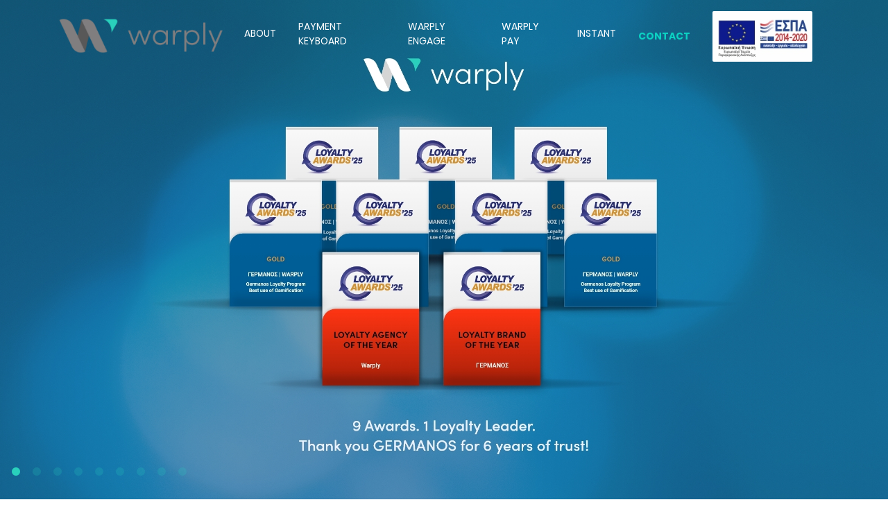

--- FILE ---
content_type: text/plain
request_url: https://www.google-analytics.com/j/collect?v=1&_v=j102&a=1705710147&t=pageview&_s=1&dl=https%3A%2F%2Fwarp.ly%2F&ul=en-us%40posix&dt=Warply&sr=1280x720&vp=1280x720&_u=YEBAAEABAAAAACAAI~&jid=1196205407&gjid=566933766&cid=1094751656.1769371436&tid=UA-92888344-3&_gid=85769918.1769371436&_r=1&_slc=1&gtm=45He61m0n81TCS7HH3za200&gcd=13l3l3l3l1l1&dma=0&tag_exp=103116026~103200004~104527906~104528500~104684208~104684211~105391252~115616986~115938465~115938469~116682875~116992597~117041588~117099529~117223558&z=1886733388
body_size: -447
content:
2,cG-S9G6H54EQ2

--- FILE ---
content_type: application/javascript
request_url: https://warp.ly/assets/warplyweb.js
body_size: 282908
content:
"use strict"
define("warplyweb/app",["exports","warplyweb/resolver","ember-load-initializers","warplyweb/config/environment"],function(e,t,n,s){Object.defineProperty(e,"__esModule",{value:!0}),e.default=void 0
var a=Ember.Application.extend({modulePrefix:s.default.modulePrefix,podModulePrefix:s.default.podModulePrefix,Resolver:t.default});(0,n.default)(a,s.default.modulePrefix)
var r=a
e.default=r}),define("warplyweb/components/after-render-actions",["exports"],function(e){Object.defineProperty(e,"__esModule",{value:!0}),e.default=void 0
var t=Ember.Component.extend({didRender:function(){"#iso27001"==window.location.hash&&$("#iso27001").modal("show"),$("#Athens").hover(function(){$("#athensDot").css("display","block")},function(){$("#athensDot").css("display","none")}),$("#newYork").hover(function(){$("#newYorkDot").css("display","block")},function(){$("#newYorkDot").css("display","none")}),$("#saoPaolo").hover(function(){$("#saoPaoloDot").css("display","block")},function(){$("#saoPaoloDot").css("display","none")}),$("#dubai").hover(function(){$("#dubaiDot").css("display","block")},function(){$("#dubaiDot").css("display","none")}),$("#singapore").hover(function(){$("#singaporeDot").css("display","block")},function(){$("#singaporeDot").css("display","none")})}})
e.default=t}),define("warplyweb/components/articles-slider",["exports"],function(e){Object.defineProperty(e,"__esModule",{value:!0}),e.default=void 0
var t=Ember.Component.extend({didInsertElement:function(){this.slickInit()},slickInit:function(){this.$().slick({slidesToShow:5,slidesToScroll:1,autoplay:!1,autoplaySpeed:5e3,centerMode:!1,centerPadding:"0px",dots:!1,arrows:!0,infinite:!1,prevArrow:'<i class="fa fa-angle-left" style="font-size:48px;color:#ccc;"></i>',nextArrow:'<i class="fa fa-angle-right" style="font-size:48px;color:#ccc;"></i>',responsive:[{breakpoint:1300,settings:{arrows:!0,slidesToShow:3,slidesToScroll:1}},{breakpoint:1024,settings:{arrows:!0,slidesToShow:3,slidesToScroll:1}},{breakpoint:600,settings:{arrows:!0,slidesToShow:1,slidesToScroll:1}},{breakpoint:480,settings:{arrows:!0,slidesToShow:1,slidesToScroll:1}}]})}})
e.default=t}),define("warplyweb/components/footer-fixed",["exports"],function(e){Object.defineProperty(e,"__esModule",{value:!0}),e.default=void 0
var t=Ember.Component.extend({actions:{showISO:function(e){$("#"+e).modal("show")}}})
e.default=t}),define("warplyweb/components/home-slider",["exports"],function(e){Object.defineProperty(e,"__esModule",{value:!0}),e.default=void 0
var t=Ember.Component.extend({didInsertElement:function(){this.slickInit()},slickInit:function(){this.$().slick({slidesToShow:1,slidesToScroll:1,autoplay:!0,autoplaySpeed:4e3,centerMode:!0,centerPadding:0,dots:!0,arrows:!1,infinite:!0,responsive:[{breakpoint:1024,settings:{arrows:!1,slidesToShow:1,slidesToScroll:1}},{breakpoint:600,settings:{arrows:!1,slidesToShow:1,slidesToScroll:1}},{breakpoint:480,settings:{arrows:!1,slidesToShow:1,slidesToScroll:1}}]})}})
e.default=t}),define("warplyweb/components/img-slider",["exports","jquery"],function(e,t){Object.defineProperty(e,"__esModule",{value:!0}),e.default=void 0
var n=Ember.Component.extend({didInsertElement:function(){this.slickInit()},slickInit:function(){(0,t.default)("#img-slider").on("init",function(){(0,t.default)(".slick-dots").toggleClass("img-slider-dots")})
this.$().slick({slidesToShow:1,slidesToScroll:1,autoplay:!0,autoplaySpeed:5e3,centerMode:!0,centerPadding:0,dots:!0,arrows:!1,infinite:!0,responsive:[{breakpoint:1024,settings:{arrows:!1,slidesToShow:1,slidesToScroll:1}},{breakpoint:600,settings:{arrows:!1,slidesToShow:1,slidesToScroll:1}},{breakpoint:480,settings:{arrows:!1,slidesToShow:1,slidesToScroll:1}}]})}})
e.default=n}),define("warplyweb/components/leaders-slider",["exports"],function(e){Object.defineProperty(e,"__esModule",{value:!0}),e.default=void 0
var t=Ember.Component.extend({didInsertElement:function(){this.slickInit()},slickInit:function(){this.$().slick({slidesToShow:1,slidesToScroll:1,autoplay:!1,autoplaySpeed:4e3,centerMode:!0,centerPadding:0,dots:!1,arrows:!1,infinite:!0,responsive:[{breakpoint:1024,settings:{arrows:!1,slidesToShow:1,slidesToScroll:1}},{breakpoint:600,settings:{arrows:!1,slidesToShow:1,slidesToScroll:1}},{breakpoint:480,settings:{arrows:!1,slidesToShow:1,slidesToScroll:1}}]})}})
e.default=t}),define("warplyweb/components/navbar-top",["exports"],function(e){Object.defineProperty(e,"__esModule",{value:!0}),e.default=void 0
var t=Ember.Component.extend({didInsertElement:function(){this._super.apply(this,arguments),this.$(window).scroll(function(){this.$("nav").toggleClass("scrolled",this.$(this).scrollTop()>50),this.$("#side-navigation").toggleClass("scrolled",this.$(this).scrollTop()>50),this.$(".nav-link").toggleClass("scrolled-nav-link",this.$(this).scrollTop()>50),this.$(this).scrollTop()>50?(this.$("#nav-logo").attr("src","/assets/logoWarplyBlack_new.png"),this.$("#nav-logo-side").attr("src","/assets/logoWarplyBlack_new.png")):(this.$("#nav-logo").attr("src","/assets/logoWarply_new.png"),this.$("#nav-logo-side").attr("src","/assets/logoWarply_new.png"))})},actions:{hideNav:function(){this.$(".navbar-collapse").collapse("hide")},openNav:function(){this.$(".sidenav").css("width","250px")},closeNav:function(){this.$(".sidenav").css("width","0px")}}})
e.default=t}),define("warplyweb/components/partners",["exports"],function(e){Object.defineProperty(e,"__esModule",{value:!0}),e.default=void 0
var t=Ember.Component.extend({didInsertElement:function(){this.partnersInit()},partnersInit:function(){var e=this
$.ajax({url:"https://warply.s3.amazonaws.com/applications/46e7a1682b254a15b41682a1b744e1d4/partner_logos/warply_partners.json",method:"GET",timeout:0}).done(function(t){console.log(t),e.set("partners",t.partners)})}})
e.default=t}),define("warplyweb/components/slick-slider",["exports","ember-cli-slicker/components/slick-slider"],function(e,t){Object.defineProperty(e,"__esModule",{value:!0}),Object.defineProperty(e,"default",{enumerable:!0,get:function(){return t.default}})}),define("warplyweb/components/subscribe-to-newsletter",["exports","jquery"],function(e,t){Object.defineProperty(e,"__esModule",{value:!0}),e.default=void 0
var n=Ember.Component.extend({actions:{subscribe:function(){var e=this,n=this.get("email"),s=this.get("warply_sdk"),a={email:n,app_uuid:s.get("app_uuid"),action:"subscribe",web_id:s.get("web_id"),optin:{newsletter:!0,segmentation:!0}}
t.default.ajax("https://engage.warp.ly/api/subscriptions",{type:"POST",async:!0,data:JSON.stringify(a),contentType:"application/json",success:function(n){n.hasOwnProperty("status")&&"1"==n.status?((0,t.default)(".modal.subscribe-modal").modal("show"),e.set("modal_title","Success"),e.set("modal_body","You have successfully subscribed")):n.hasOwnProperty("status")&&"3"==n.status?((0,t.default)(".modal.subscribe-modal").modal("show"),e.set("modal_title","Success"),e.set("modal_body","You have already subscribed")):((0,t.default)(".modal.subscribe-modal").modal("show"),e.set("modal_title","Error"),e.set("modal_body","Something went wrong"))}})}}})
e.default=n}),define("warplyweb/controllers/application",["exports","jquery"],function(e,t){Object.defineProperty(e,"__esModule",{value:!0}),e.default=void 0
var n=Ember.Controller.extend({articles:Ember.computed(function(){return this.store.peekAll("article")}),actions:{openPopUp:function(){(0,t.default)(".chat-trigger-icon").toggleClass("rotated"),(0,t.default)("#popup-wrapper").toggle()},startChat:function(){(0,t.default)("#chat-container2").toggle(),(0,t.default)("#chat-container").is(":visible")&&(0,t.default)("#chat-container").toggle()
var e=this.get("warply_sdk"),n=this.get("chatIfmIsOpen"),s="https://warply.s3.amazonaws.com/data/chat/index_warply.html?app_uuid="+e.get("app_uuid")+"&web_id="+e.get("web_id")+"&welcome_msg="+encodeURIComponent("Hi there!👋 How can I help you?")+"&input_placeholder="+encodeURIComponent("Type here...")+"&offline_message="+encodeURIComponent("Η υπηρεσία Live Chat\nδεν είναι διαθέσιμη\nαυτήν την στιγμή.")+"&theme=warply";(0,t.default)("#chatIfm").attr("src")!==s&&(0,t.default)("#chatIfm").attr("src",s),this.set("chatIfmIsOpen",!n)},goBack:function(){(0,t.default)("#chat-container").toggle(),(0,t.default)("#chat-container2").is(":visible")&&(0,t.default)("#chat-container2").toggle()}}})
e.default=n}),define("warplyweb/controllers/contact",["exports","@babel/runtime/helpers/esm/asyncToGenerator","jquery"],function(e,t,n){Object.defineProperty(e,"__esModule",{value:!0}),e.default=void 0
var s=Ember.Controller.extend({successGet:function(e){e.hasOwnProperty("status")&&"1"===e.status?((0,n.default)("#contact-modal").modal("show"),this.set("modal_title","Success"),this.set("modal_body","Your message has been sent")):((0,n.default)("#contact-modal").modal("show"),this.set("modal_title","Error"),this.set("modal_body","Something went wrong")),(0,n.default)(".contact-page-button").prop("disabled",!1)},errorGet:function(){(0,n.default)("#contact-modal").modal("show"),this.set("modal_title","Error"),this.set("modal_body","Something went wrong"),(0,n.default)(".contact-page-button").prop("disabled",!1)},actions:{contact:function(){var e=(0,t.default)(regeneratorRuntime.mark(function e(){var t,s,a,r,l,i,o
return regeneratorRuntime.wrap(function(e){for(;;)switch(e.prev=e.next){case 0:return(0,n.default)(".contact-page-button").prop("disabled",!0),t=this.get("warply_sdk"),s=this.get("email"),a=this.get("name"),r=this.get("message"),l=this.get("company"),i=this.get("phone"),e.prev=7,e.next=10,t.post_context(JSON.stringify({contact:{action:"addContact",email:s,name:a,message:r,company:l,phone:i}}))
case 10:o=e.sent,this.successGet(o),e.next=18
break
case 14:e.prev=14,e.t0=e.catch(7),console.log(e.t0),this.errorGet()
case 18:case"end":return e.stop()}},e,this,[[7,14]])}))
return function(){return e.apply(this,arguments)}}()}})
e.default=s}),define("warplyweb/controllers/index",["exports"],function(e){Object.defineProperty(e,"__esModule",{value:!0}),e.default=void 0
var t=Ember.Controller.extend({articles:Ember.computed(function(){var e=this.store.peekAll("article")
return console.log(e),e}),newsletter_title:"\n    <h4>Want to receive our latest news?</h4>\n    <p>Subscribe here and learn all the latest news in the scope of mobile marketing new era.</p>\n    <h5>Join our newsletter</h5>\n    "})
e.default=t}),define("warplyweb/controllers/leaders-in-fintech",["exports","@babel/runtime/helpers/esm/asyncToGenerator","jquery"],function(e,t,n){Object.defineProperty(e,"__esModule",{value:!0}),e.default=void 0
var s=Ember.Controller.extend({successGet:function(){(0,n.default)(".modal.leaders-in-fin-modal").modal("hide"),(0,n.default)(".modal.leaders-in-fin-modal-response").modal("show"),this.set("modal_body","Thank you for your reservation! You will receive shortly your confirmation mail with your entry QR code.")},errorGet:function(){(0,n.default)(".modal.leaders-in-fin-modal").modal("hide"),(0,n.default)(".modal.leaders-in-fin-modal-response").modal("show"),this.set("modal_body","Something went wrong")},actions:{showSponsors:function(){(0,n.default)(".navbar-collapse").collapse("hide"),(0,n.default)("html,body").animate({scrollTop:(0,n.default)("#sponsors").offset().top},"slow")},showSpeakers:function(){(0,n.default)(".navbar-collapse").collapse("hide"),(0,n.default)("html,body").animate({scrollTop:(0,n.default)("#speakers").offset().top},"slow")},showLocation:function(){(0,n.default)(".navbar-collapse").collapse("hide"),(0,n.default)("html,body").animate({scrollTop:(0,n.default)("#location").offset().top},"slow")},showModal:function(){(0,n.default)(".navbar-collapse").collapse("hide"),(0,n.default)(".modal.leaders-in-fin-modal").modal("show")},subscribeToLeaders:function(){var e=(0,t.default)(regeneratorRuntime.mark(function e(){var t,s,a,r,l,i
return regeneratorRuntime.wrap(function(e){for(;;)switch(e.prev=e.next){case 0:if(t=this.get("warply_sdk"),s=this.get("firstName"),a=this.get("lastName"),r=parseInt((0,n.default)("#peopleselection").children("option:selected").val()),l=this.get("email"),i={persons:r},null!=s&&null!=a&&null!=l){e.next=12
break}(0,n.default)(".modal.leaders-in-fin-modal").modal("hide"),(0,n.default)(".modal.leaders-in-fin-modal-response").modal("show"),this.set("modal_body","Please fill in your details"),e.next=22
break
case 12:return e.prev=12,e.next=15,t.post_context(JSON.stringify({contact:{action:"addContact",email:l,first_name:s,last_name:a,extra_fields:i,message:"subscribe-to-leaders-in-fintech"}}))
case 15:this.successGet(),e.next=22
break
case 18:e.prev=18,e.t0=e.catch(12),console.log(e.t0),this.errrorGet()
case 22:case"end":return e.stop()}},e,this,[[12,18]])}))
return function(){return e.apply(this,arguments)}}()}})
e.default=s}),define("warplyweb/controllers/warply-pay",["exports","jquery"],function(e,t){Object.defineProperty(e,"__esModule",{value:!0}),e.default=void 0
var n=Ember.Controller.extend({actions:{showSnippet1:function(){this.code="private void buyProducts(){\n                //This method buys products that is specified. This method works for list and specific item. First create BasketItem object and then pass it on function with the card_id.\n                BasketItem item = new BasketItem(sku,amount);\n                BasketItem item1 = new BasketItem(sku,amount);\n\n                new List<BasketItem> items = new ArrayList();\n                items.add(item);\n                items.add(item1);\n                \n                WarplyPay.buyProducts(items,card_id,mBuyProductsCallback)\n            }",this.set("myCode",this.code),(0,t.default)(".toggled").attr("src","/assets/checkout.png")},showSnippet2:function(){this.code='private cardProccess(){\n                // Create a card Object\n                Card = new Card("1234123412341234","2020-01","CARDHOLDER");\n                \n                // This line add the card to user account.Use callback to confirm that card has deleted successfully.\n                WarplyPay.addCard(card ,mAddCardCallback);\n                \n                //This method deletes card  from certain user. Use callback to confirm that card has deleted successfully.\n                WarplyPay.deleteCard(cardId, mDeleteCardCallback);\n                \n                //This method get user cards  for certain user. Use callback to receive a List of Card objects.\n                WarplyPay.getCards(mGetCardCallback);\n                \n            }',this.set("myCode",this.code),(0,t.default)(".toggled").attr("src","/assets/processcard.png")},showSnippet3:function(){this.code="public class BuyActivity extends AppCompactActivity implements WarplyPayFingerPrintAuthCallback{\n\n                @Override\n                protected void onCreate(Bundle savedInstanceState) {\n                    mWarplyPayFingreprintAuth = WarplPay.FingerPrint.getAuthenticator(this, this);\n                    //.... \n                    //....        \n                    }\n                \n                @Override\n                protected void onResume() {\n                    super.onResume();\n                    //start warply pay fingerprint authenticator\n                    mWarplyPayFingreprintAuth.startAuth();\n                }\n                \n                    @Override\n                protected void onPause() {\n                    super.onPause();\n                    mWarplyPayFingreprintAuth.stopAuth();\n                }\n                \n                \n                \n                //Override Functions From Callback\n                @Override\n                public void onAuthSuccess(FingerprintManager.CryptoObject cryptoObject) {\n                    //Authentication sucessful.\n                \n                }\n                \n                @Override\n                public void onAuthFailed(int errorCode, String errorMessage) {\n                    switch (errorCode) {    //Parse the error code for recoverable/non recoverable error.\n                        case WarplyPayFingerPrintAuthErrorCodes.BELOW_MURSHMALLOW:\n                            //Device running below API 23 version of android that does not support finger print authentication.\n                            break;\n                        case WarplyPayFingerPrintAuthErrorCodes.NO_FINGERPRINT_REGISTERED:\n                            //There are no fingerprints registered on this device.\n                            break;\n                        case WarplyPayFingerPrintAuthErrorCodes.NO_FINGERPRINT_HARDWARE:\n                            //Device does not have fingePrint.\n                            break;\n                        case WarplyPayFingerPrintAuthErrorCodes.CANNOT_RECOGNIZE_ERROR:\n                            //Cannot recognize the fingerprint scanned.\n                            break;\n                        case WarplyPayFingerPrintAuthErrorCodes.NON_RECOVERABLE_ERROR:\n                            //This is not recoverable error. Try other options for user authentication. like pin, password.\n                            break;\n                        case WarplyPayFingerPrintAuthErrorCodes.RECOVERABLE_ERROR:\n                            //Any recoverable error. Display message to the user.\n                            break;\n                    }\n                \n                }    \n            }",this.set("myCode",this.code),(0,t.default)(".toggled").attr("src","/assets/fingerprint.png")},showSnippet4:function(){this.code="public class BuyActivity extends AppCompactActivity implements WarplyPayCameraRecognitionAuthCallback{\n            \n                @Override\n                protected void onCreate(Bundle savedInstanceState) {\n                mWarplyPayCameraRecognition = WarplPay.CameraRecognition.getAuthenticator(this, this);\n                //.... \n                //....        \n                }\n            \n                @Override\n                protected void onResume() {\n                    super.onResume();\n                    //start warply pay fingerprint authenticator\n                    mWarplyPayCameraRecognition.startAuth();\n                }\n            \n                @Override\n                protected void onPause() {\n                    super.onPause();\n                    mWarplyPayCameraRecognition.stopAuth();\n                }\n                \n            //Override Functions From Callback\n            @Override\n            public void onAuthSuccess(CameraRecognition.CryptoObject cryptoObject) {\n                //Authentication sucessful.\n            }\n                \n            @Override\n            public void onAuthFailed(int errorCode, String errorMessage) {\n                switch (errorCode) {    //Parse the error code for recoverable/non recoverable error.\n                    case WarplyPayCameraRecognitionAuthErrorCodes.NO_ITEM_REGISTERED:\n                        //There are no objects registered on this device to recognize.\n                        break;\n                    case WarplyPayCameraRecognitionAuthErrorCodes.NO_HARDWARE:\n                        //Device does not have the neccesery hardware\n                        break;\n                    case WarplyPayCameraRecognitionAuthErrorCodes.CANNOT_RECOGNIZE_ERROR:\n                        //Cannot recognize the item scanned.\n                        break;\n                }\n            \n            }\n            }",this.set("myCode",this.code),(0,t.default)(".toggled").attr("src","/assets/facialunlock.png")},showSnippet5:function(){this.code="public class MyWarplyPayActionHandler extends WarplyPayActionHandler {\n\n                @Override\n                public boolean canHandleUrl(String url) {\n                    String basicPath = url.substring(0, url.lastIndexOf('?') - 1);\n                    if (basicPath.equals(\"warplypay://checkout\"))\n                        return Boolean.TRUE;\n                    return Boolean.FALSE;\n                }\n            \n                @Override\n                public void handleUrl(Context context, String url) {\n                \n                // getneccesery Parameters for payment \n                    String merchantId = WarplyPayUtils.getMerchantIdFromUrl(url);\n                    String basketId =  WarplyPayUtils.getBasketIdFromUrl(url);\n                double price  = WarplyPayUtils.getPriceFromUrl(url);\n                \n                //Procced with the payment\n                }\n            }",this.set("myCode",this.code),(0,t.default)(".toggled").attr("src","/assets/oneclickcampaign.png")},showSnippet6:function(){this.code="public class BuyActivity extends AppCompactActivity implements WarplyPayQRSCanneResponse{\n            \n                @Override\n                protected void onCreate(Bundle savedInstanceState) {\n                mWarplyPayQRScanner = WarplPay.QRscanner.get(this, this);\n                //.... \n                //....        \n                }\n            \n                @Override\n                // Implement the OnClickListener callback\n                public void onClick(View v) {\n                    mWarplyPayQRScanner.startScann(); \n                }\n                \n            //Override Functions From Callback\n            @Override\n            public void onScannResposne(String merchantId, double price, String basketId) {\n                //Warply Pay receives the neccesery information from the store to proccced with the payment.\n                \n                // User Authentication (pin, fingerprint etc)\n                \n                //Procced with the payment     \n            }\n            \n            }",this.set("myCode",this.code),(0,t.default)(".toggled").attr("src","/assets/presentunlock.png")},android:function(){this.code="public class BuyActivity extends AppCompactActivity implements WarplyPayQRSCanneResponse{\n  \n                @Override\n                protected void onCreate(Bundle savedInstanceState) {\n                  mWarplyPayQRScanner = WarplPay.QRscanner.get(this, this);\n                  //.... \n                  //....        \n                 }\n              \n                @Override\n                // Implement the OnClickListener callback\n                  public void onClick(View v) {\n                    mWarplyPayQRScanner.startScann(); \n                  }\n                \n              //Override Functions From Callback\n              @Override\n              public void onScannResposne(String merchantId, double price, String basketId) {\n                  //Warply Pay receives the neccesery information from the store to proccced with the payment.\n                \n                  // User Authentication (pin, fingerprint etc)\n                  \n                  //Procced with the payment     \n               }\n              \n            }",this.set("myCode",this.code),(0,t.default)(".android").attr("src","/assets/android-green.png"),(0,t.default)(".ios").attr("src","/assets/ios.png")},ios:function(){this.code="class ViewController: UIViewController {\n                override func viewDidLoad() {\n                    super.viewDidLoad()\n            \n                    WarplyPay.sharedService().WarplyPayQRScanner()({ (response, error) in\n                        if( response ) {\n                            // succesfull response so we can take response.merchantId, response.price, response.basketId .\n                            //Warply Pay receives the neccesery information from the store to proccced with the payment.\n                            //Procced with the payment \n                        }else{\n                            if let error = error {\n                              // qr scanner error\n                            }\n                        }\n                    })\n                }\n            }",this.set("myCode",this.code),(0,t.default)(".ios").attr("src","/assets/ios-green.png"),(0,t.default)(".android").attr("src","/assets/android.png")},checkout1:function(){this.code="var card_number = \"1234123412341234\";\n            var expiration_date = \"2020-01\";\n            var card_holder = \"CARDHOLDER\";\n            /**\n             * This method adds card to user.\n             * @param {string} card_number - The card number\n             * @param {string} expiration_date - The card's expiration date\n             * @param {string} card_holder - The card's card holder\n             * @param {function} success_cb - Success callback to verify that card added successfully.\n             * @param {function} error_cb - Error callback\n             */\n            wa('add_card', card_number, expiration_date, card_holder, success_cb, error_cb);\n        \n            /**\n             * This method registers user to Warply Pay platform with card with one call.\n             * @param {string} email - The user's email\n             * @param {string} name - The user's name\n             * @param {string} password - The user's password\n             * @param {string} card_number - The card number\n             * @param {string} expiration_date - The card's expiration date\n             * @param {string} card_holder - The card's card holder\n             * @param {function} success_cb - Success callback to confirm registration success and receive the user_id and the card_id\n             * @param {function} error_cb - Error callback\n             */\n            wa('register_user_with_card', email, name, password, card_number, expiration_date, card_holder, success_cb, error_cb);\n        \n            /**\n             * This method retrieves all user's cards\n             * @param {function} success_cb - Success callback to receive cards object\n             * @param {function} error_cb - Error callback\n             */\n            wa('get_cards', success_cb, error_cb);\n        \n            /**\n             * This method deletes a user's card\n             * @param {function} success_cb - Success callback to confirm that card has deleted successfully.\n             * @param {function} error_cb - Error callback\n             */\n            wa('delete_card', card_id, success_cb, error_cb);",this.set("Code",this.code),(0,t.default)(".A").attr("src","/assets/A-green.png"),(0,t.default)(".C").attr("src","/assets/C.png")},checkout3:function(){this.code='var product1_sku = "sku1";\n            var product1_amount = 1;\n            var product2_sku = "sku2";\n            var product2_amount = 2;\n        \n            var items = [{\n                "sku": product1_sku,\n                "ammount": product1_amount\n            }, {\n                "sku": product2_sku,\n                "ammount": product2_amount\n            }];\n        \n            /**\n             * This method adds order.\n             * @param {object} items - The cart\'s item\n             * @param {string} card_id - The card\'s id\n             * @param {function} success_cb - Success callback to confirm that order is added successfully.\n             * @param {function} error_cb - Error callback\n             */\n            wa("buy_products", items, card_id, success_cb, error_cb);',this.set("Code",this.code),(0,t.default)(".C").attr("src","/assets/C-green.png"),(0,t.default)(".A").attr("src","/assets/A.png")},transactions:function(){(0,t.default)(".laptop-mobile").attr("src","/assets/laptop-mobile1.png"),(0,t.default)(".btn-analytics.1").toggleClass("final"),(0,t.default)(".btn-analytics.2").removeClass("final"),(0,t.default)(".btn-analytics.3").removeClass("final"),(0,t.default)(".btn-analytics.4").removeClass("final")},crm:function(){(0,t.default)(".laptop-mobile").attr("src","/assets/laptop-mobile2.png"),(0,t.default)(".btn-analytics.2").toggleClass("final"),(0,t.default)(".btn-analytics.1").removeClass("final"),(0,t.default)(".btn-analytics.3").removeClass("final"),(0,t.default)(".btn-analytics.4").removeClass("final")},product:function(){(0,t.default)(".laptop-mobile").attr("src","/assets/laptop-mobile3.png"),(0,t.default)(".btn-analytics.3").toggleClass("final"),(0,t.default)(".btn-analytics.1").removeClass("final"),(0,t.default)(".btn-analytics.2").removeClass("final"),(0,t.default)(".btn-analytics.4").removeClass("final")},rules:function(){(0,t.default)(".laptop-mobile").attr("src","/assets/laptop-mobile4.png"),(0,t.default)(".btn-analytics.4").toggleClass("final"),(0,t.default)(".btn-analytics.1").removeClass("final"),(0,t.default)(".btn-analytics.2").removeClass("final"),(0,t.default)(".btn-analytics.3").removeClass("final")}},newsletter_title:"\n    <h4>“ Do not miss out our latest case studies ”</h4>\n    <p>Data reports, white papers, case studies all in the scope of mobile loyalty relation managment and direct sale campaigns.</p>\n    <h5>Join our newsletter</h5>\n    "})
e.default=n}),define("warplyweb/helpers/and",["exports","ember-truth-helpers/helpers/and"],function(e,t){Object.defineProperty(e,"__esModule",{value:!0}),Object.defineProperty(e,"default",{enumerable:!0,get:function(){return t.default}}),Object.defineProperty(e,"and",{enumerable:!0,get:function(){return t.and}})}),define("warplyweb/helpers/app-version",["exports","warplyweb/config/environment","ember-cli-app-version/utils/regexp"],function(e,t,n){function s(e){var s=arguments.length>1&&void 0!==arguments[1]?arguments[1]:{},a=t.default.APP.version,r=s.versionOnly||s.hideSha,l=s.shaOnly||s.hideVersion,i=null
return r&&(s.showExtended&&(i=a.match(n.versionExtendedRegExp)),i||(i=a.match(n.versionRegExp))),l&&(i=a.match(n.shaRegExp)),i?i[0]:a}Object.defineProperty(e,"__esModule",{value:!0}),e.appVersion=s,e.default=void 0
var a=Ember.Helper.helper(s)
e.default=a}),define("warplyweb/helpers/date-format",["exports"],function(e){function t(e){try{return"None"!==e[0]?moment(e[0]).format("DD MMMM YYYY"):""}catch(t){return e}}Object.defineProperty(e,"__esModule",{value:!0}),e.dateFormat=t,e.default=void 0
var n=Ember.Helper.helper(t)
e.default=n}),define("warplyweb/helpers/eq",["exports","ember-truth-helpers/helpers/equal"],function(e,t){Object.defineProperty(e,"__esModule",{value:!0}),Object.defineProperty(e,"default",{enumerable:!0,get:function(){return t.default}}),Object.defineProperty(e,"equal",{enumerable:!0,get:function(){return t.equal}})}),define("warplyweb/helpers/gt",["exports","ember-truth-helpers/helpers/gt"],function(e,t){Object.defineProperty(e,"__esModule",{value:!0}),Object.defineProperty(e,"default",{enumerable:!0,get:function(){return t.default}}),Object.defineProperty(e,"gt",{enumerable:!0,get:function(){return t.gt}})}),define("warplyweb/helpers/gte",["exports","ember-truth-helpers/helpers/gte"],function(e,t){Object.defineProperty(e,"__esModule",{value:!0}),Object.defineProperty(e,"default",{enumerable:!0,get:function(){return t.default}}),Object.defineProperty(e,"gte",{enumerable:!0,get:function(){return t.gte}})}),define("warplyweb/helpers/is-after",["exports","ember-moment/helpers/is-after"],function(e,t){Object.defineProperty(e,"__esModule",{value:!0}),Object.defineProperty(e,"default",{enumerable:!0,get:function(){return t.default}})}),define("warplyweb/helpers/is-array",["exports","ember-truth-helpers/helpers/is-array"],function(e,t){Object.defineProperty(e,"__esModule",{value:!0}),Object.defineProperty(e,"default",{enumerable:!0,get:function(){return t.default}}),Object.defineProperty(e,"isArray",{enumerable:!0,get:function(){return t.isArray}})}),define("warplyweb/helpers/is-before",["exports","ember-moment/helpers/is-before"],function(e,t){Object.defineProperty(e,"__esModule",{value:!0}),Object.defineProperty(e,"default",{enumerable:!0,get:function(){return t.default}})}),define("warplyweb/helpers/is-between",["exports","ember-moment/helpers/is-between"],function(e,t){Object.defineProperty(e,"__esModule",{value:!0}),Object.defineProperty(e,"default",{enumerable:!0,get:function(){return t.default}})}),define("warplyweb/helpers/is-empty",["exports","ember-truth-helpers/helpers/is-empty"],function(e,t){Object.defineProperty(e,"__esModule",{value:!0}),Object.defineProperty(e,"default",{enumerable:!0,get:function(){return t.default}})}),define("warplyweb/helpers/is-equal",["exports","ember-truth-helpers/helpers/is-equal"],function(e,t){Object.defineProperty(e,"__esModule",{value:!0}),Object.defineProperty(e,"default",{enumerable:!0,get:function(){return t.default}}),Object.defineProperty(e,"isEqual",{enumerable:!0,get:function(){return t.isEqual}})}),define("warplyweb/helpers/is-same-or-after",["exports","ember-moment/helpers/is-same-or-after"],function(e,t){Object.defineProperty(e,"__esModule",{value:!0}),Object.defineProperty(e,"default",{enumerable:!0,get:function(){return t.default}})}),define("warplyweb/helpers/is-same-or-before",["exports","ember-moment/helpers/is-same-or-before"],function(e,t){Object.defineProperty(e,"__esModule",{value:!0}),Object.defineProperty(e,"default",{enumerable:!0,get:function(){return t.default}})})
define("warplyweb/helpers/is-same",["exports","ember-moment/helpers/is-same"],function(e,t){Object.defineProperty(e,"__esModule",{value:!0}),Object.defineProperty(e,"default",{enumerable:!0,get:function(){return t.default}})}),define("warplyweb/helpers/lt",["exports","ember-truth-helpers/helpers/lt"],function(e,t){Object.defineProperty(e,"__esModule",{value:!0}),Object.defineProperty(e,"default",{enumerable:!0,get:function(){return t.default}}),Object.defineProperty(e,"lt",{enumerable:!0,get:function(){return t.lt}})}),define("warplyweb/helpers/lte",["exports","ember-truth-helpers/helpers/lte"],function(e,t){Object.defineProperty(e,"__esModule",{value:!0}),Object.defineProperty(e,"default",{enumerable:!0,get:function(){return t.default}}),Object.defineProperty(e,"lte",{enumerable:!0,get:function(){return t.lte}})}),define("warplyweb/helpers/moment-add",["exports","ember-moment/helpers/moment-add"],function(e,t){Object.defineProperty(e,"__esModule",{value:!0}),Object.defineProperty(e,"default",{enumerable:!0,get:function(){return t.default}})}),define("warplyweb/helpers/moment-calendar",["exports","ember-moment/helpers/moment-calendar"],function(e,t){Object.defineProperty(e,"__esModule",{value:!0}),Object.defineProperty(e,"default",{enumerable:!0,get:function(){return t.default}})}),define("warplyweb/helpers/moment-diff",["exports","ember-moment/helpers/moment-diff"],function(e,t){Object.defineProperty(e,"__esModule",{value:!0}),Object.defineProperty(e,"default",{enumerable:!0,get:function(){return t.default}})}),define("warplyweb/helpers/moment-duration",["exports","ember-moment/helpers/moment-duration"],function(e,t){Object.defineProperty(e,"__esModule",{value:!0}),Object.defineProperty(e,"default",{enumerable:!0,get:function(){return t.default}})}),define("warplyweb/helpers/moment-format",["exports","ember-moment/helpers/moment-format"],function(e,t){Object.defineProperty(e,"__esModule",{value:!0}),Object.defineProperty(e,"default",{enumerable:!0,get:function(){return t.default}})}),define("warplyweb/helpers/moment-from-now",["exports","ember-moment/helpers/moment-from-now"],function(e,t){Object.defineProperty(e,"__esModule",{value:!0}),Object.defineProperty(e,"default",{enumerable:!0,get:function(){return t.default}})}),define("warplyweb/helpers/moment-from",["exports","ember-moment/helpers/moment-from"],function(e,t){Object.defineProperty(e,"__esModule",{value:!0}),Object.defineProperty(e,"default",{enumerable:!0,get:function(){return t.default}})}),define("warplyweb/helpers/moment-subtract",["exports","ember-moment/helpers/moment-subtract"],function(e,t){Object.defineProperty(e,"__esModule",{value:!0}),Object.defineProperty(e,"default",{enumerable:!0,get:function(){return t.default}})}),define("warplyweb/helpers/moment-to-date",["exports","ember-moment/helpers/moment-to-date"],function(e,t){Object.defineProperty(e,"__esModule",{value:!0}),Object.defineProperty(e,"default",{enumerable:!0,get:function(){return t.default}})}),define("warplyweb/helpers/moment-to-now",["exports","ember-moment/helpers/moment-to-now"],function(e,t){Object.defineProperty(e,"__esModule",{value:!0}),Object.defineProperty(e,"default",{enumerable:!0,get:function(){return t.default}})}),define("warplyweb/helpers/moment-to",["exports","ember-moment/helpers/moment-to"],function(e,t){Object.defineProperty(e,"__esModule",{value:!0}),Object.defineProperty(e,"default",{enumerable:!0,get:function(){return t.default}})}),define("warplyweb/helpers/moment-unix",["exports","ember-moment/helpers/unix"],function(e,t){Object.defineProperty(e,"__esModule",{value:!0}),Object.defineProperty(e,"default",{enumerable:!0,get:function(){return t.default}})}),define("warplyweb/helpers/moment",["exports","ember-moment/helpers/moment"],function(e,t){Object.defineProperty(e,"__esModule",{value:!0}),Object.defineProperty(e,"default",{enumerable:!0,get:function(){return t.default}})}),define("warplyweb/helpers/not-eq",["exports","ember-truth-helpers/helpers/not-equal"],function(e,t){Object.defineProperty(e,"__esModule",{value:!0}),Object.defineProperty(e,"default",{enumerable:!0,get:function(){return t.default}}),Object.defineProperty(e,"notEq",{enumerable:!0,get:function(){return t.notEq}})}),define("warplyweb/helpers/not",["exports","ember-truth-helpers/helpers/not"],function(e,t){Object.defineProperty(e,"__esModule",{value:!0}),Object.defineProperty(e,"default",{enumerable:!0,get:function(){return t.default}}),Object.defineProperty(e,"not",{enumerable:!0,get:function(){return t.not}})}),define("warplyweb/helpers/now",["exports","ember-moment/helpers/now"],function(e,t){Object.defineProperty(e,"__esModule",{value:!0}),Object.defineProperty(e,"default",{enumerable:!0,get:function(){return t.default}})}),define("warplyweb/helpers/or",["exports","ember-truth-helpers/helpers/or"],function(e,t){Object.defineProperty(e,"__esModule",{value:!0}),Object.defineProperty(e,"default",{enumerable:!0,get:function(){return t.default}}),Object.defineProperty(e,"or",{enumerable:!0,get:function(){return t.or}})}),define("warplyweb/helpers/pluralize",["exports","ember-inflector/lib/helpers/pluralize"],function(e,t){Object.defineProperty(e,"__esModule",{value:!0}),e.default=void 0
var n=t.default
e.default=n}),define("warplyweb/helpers/singularize",["exports","ember-inflector/lib/helpers/singularize"],function(e,t){Object.defineProperty(e,"__esModule",{value:!0}),e.default=void 0
var n=t.default
e.default=n}),define("warplyweb/helpers/unix",["exports","ember-moment/helpers/unix"],function(e,t){Object.defineProperty(e,"__esModule",{value:!0}),Object.defineProperty(e,"default",{enumerable:!0,get:function(){return t.default}})}),define("warplyweb/helpers/utc",["exports","ember-moment/helpers/utc"],function(e,t){Object.defineProperty(e,"__esModule",{value:!0}),Object.defineProperty(e,"default",{enumerable:!0,get:function(){return t.default}}),Object.defineProperty(e,"utc",{enumerable:!0,get:function(){return t.utc}})}),define("warplyweb/helpers/xor",["exports","ember-truth-helpers/helpers/xor"],function(e,t){Object.defineProperty(e,"__esModule",{value:!0}),Object.defineProperty(e,"default",{enumerable:!0,get:function(){return t.default}}),Object.defineProperty(e,"xor",{enumerable:!0,get:function(){return t.xor}})}),define("warplyweb/initializers/app-version",["exports","ember-cli-app-version/initializer-factory","warplyweb/config/environment"],function(e,t,n){var s,a
Object.defineProperty(e,"__esModule",{value:!0}),e.default=void 0,n.default.APP&&(s=n.default.APP.name,a=n.default.APP.version)
var r={name:"App Version",initialize:(0,t.default)(s,a)}
e.default=r}),define("warplyweb/initializers/container-debug-adapter",["exports","ember-resolver/resolvers/classic/container-debug-adapter"],function(e,t){Object.defineProperty(e,"__esModule",{value:!0}),e.default=void 0
var n={name:"container-debug-adapter",initialize:function(){var e=arguments[1]||arguments[0]
e.register("container-debug-adapter:main",t.default),e.inject("container-debug-adapter:main","namespace","application:main")}}
e.default=n}),define("warplyweb/initializers/ember-data",["exports","ember-data/setup-container","ember-data"],function(e,t,n){Object.defineProperty(e,"__esModule",{value:!0}),e.default=void 0
var s={name:"ember-data",initialize:t.default}
e.default=s}),define("warplyweb/initializers/export-application-global",["exports","warplyweb/config/environment"],function(e,t){function n(){var e=arguments[1]||arguments[0]
if(!1!==t.default.exportApplicationGlobal){var n
if("undefined"!=typeof window)n=window
else if("undefined"!=typeof global)n=global
else{if("undefined"==typeof self)return
n=self}var s,a=t.default.exportApplicationGlobal
s="string"==typeof a?a:Ember.String.classify(t.default.modulePrefix),n[s]||(n[s]=e,e.reopen({willDestroy:function(){this._super.apply(this,arguments),delete n[s]}}))}}Object.defineProperty(e,"__esModule",{value:!0}),e.initialize=n,e.default=void 0
var s={name:"export-application-global",initialize:n}
e.default=s}),define("warplyweb/initializers/warply-sdk",["exports"],function(e){function t(e){e.inject("route","warply_sdk","service:warply-sdk"),e.inject("controller","warply_sdk","service:warply-sdk"),e.inject("component","warply_sdk","service:warply-sdk"),e.inject("router:main","warply_sdk","service:warply-sdk")}Object.defineProperty(e,"__esModule",{value:!0}),e.initialize=t,e.default=void 0
var n={name:"warply-sdk",initialize:t}
e.default=n})
define("warplyweb/instance-initializers/clear-double-boot",["exports","ember-cli-fastboot/instance-initializers/clear-double-boot"],function(e,t){Object.defineProperty(e,"__esModule",{value:!0}),Object.defineProperty(e,"default",{enumerable:!0,get:function(){return t.default}})}),define("warplyweb/instance-initializers/ember-data",["exports","ember-data/initialize-store-service"],function(e,t){Object.defineProperty(e,"__esModule",{value:!0}),e.default=void 0
var n={name:"ember-data",initialize:t.default}
e.default=n}),define("warplyweb/locations/none",["exports","ember-cli-fastboot/locations/none"],function(e,t){Object.defineProperty(e,"__esModule",{value:!0}),Object.defineProperty(e,"default",{enumerable:!0,get:function(){return t.default}})}),define("warplyweb/models/article",["exports","ember-data"],function(e,t){Object.defineProperty(e,"__esModule",{value:!0}),e.default=void 0
var n=t.default.Model.extend({name:t.default.attr("string"),img_preview:t.default.attr("string"),short_description:t.default.attr("string"),url_path:t.default.attr("string"),created:t.default.attr("date"),category_name:t.default.attr("string")})
e.default=n}),define("warplyweb/resolver",["exports","ember-resolver"],function(e,t){Object.defineProperty(e,"__esModule",{value:!0}),e.default=void 0
var n=t.default
e.default=n}),define("warplyweb/router",["exports","warplyweb/config/environment"],function(e,t){Object.defineProperty(e,"__esModule",{value:!0}),e.default=void 0
var n=Ember.Router.extend({location:t.default.locationType,rootURL:t.default.rootURL,init:function(){var e=this
this._super.apply(this,arguments),this.on("routeDidChange",function(){e._trackPage()})},_trackPage:function(){var e=this
Ember.run.scheduleOnce("afterRender",this,function(){console.log("track "+e.get("url"))
try{var t=location.hash
if(location.hash.indexOf("#")>-1)t=location.hash.split("#")[1]
else try{t="/"+location.pathname.replace(e.get("rootURL"),"")}catch(s){t="/"+location.pathname}var n=t.split("/").join(":")
":"===n&&(n=":/"),console.log(n),e.get("warply_sdk").add_event(null,"pageview"+n)}catch(s){}})}})
n.map(function(){this.route("about"),this.route("contact"),this.route("industries",{path:"/industries/banking"}),this.route("warply-pay",{path:"/warplypay"}),this.route("payment-keyboard",{path:"/keyboard-payments"}),this.route("commercial-automation",{path:"/ecommerce-robotic-process-automation"}),this.route("leaders-in-fintech",{path:"/leaders-in-fintech"}),this.route("warply-engage"),this.route("espa")})
var s=n
e.default=s}),define("warplyweb/routes/about",["exports","jquery"],function(e,t){Object.defineProperty(e,"__esModule",{value:!0}),e.default=void 0
var n=Ember.Route.extend({fastboot:Ember.inject.service(),isFastBoot:Ember.computed.reads("fastboot.isFastBoot"),actions:{didTransition:function(){return Ember.run.scheduleOnce("afterRender",this,function(){this.isFastBoot||(0,t.default)(".click1").trigger("click")}),!0}}})
e.default=n}),define("warplyweb/routes/application",["exports","@babel/runtime/helpers/esm/asyncToGenerator","jquery"],function(e,t,n){Object.defineProperty(e,"__esModule",{value:!0}),e.default=void 0
var s=Ember.Route.extend({fastboot:Ember.inject.service(),isFastBoot:Ember.computed.reads("fastboot.isFastBoot"),shoebox:Ember.computed.reads("fastboot.shoebox"),successGet:function(e){var t=this
e.forEach(function(e){if(e.extra_fields.url_path?e.url_path=e.extra_fields.url_path:e.url_path=e.id,e.tags)for(var n=0;n<e.tags.length;n++)if("warplysite"===e.tags[n].name&&"Articles"===e.category_name)try{t.store.createRecord("article",e)}catch(s){console.log(s)}})},errorGet:function(e){console.log(e)},model:function(){var e=(0,t.default)(regeneratorRuntime.mark(function e(){var t,n,s
return regeneratorRuntime.wrap(function(e){for(;;)switch(e.prev=e.next){case 0:if(t=this.get("warply_sdk"),n=this.shoebox.retrieve("my-store")){e.next=15
break}return e.prev=3,e.next=6,t.post_context(JSON.stringify({content:{action:"retrieve_multilingual",language:"el"}}),"988de19b2fd04130b414fc3885ec4700")
case 6:s=e.sent,n=s.context.CONTENT,console.log(s.context.CONTENT),this.shoebox.put("my-store",n),e.next=15
break
case 12:e.prev=12,e.t0=e.catch(3),console.log(e.t0)
case 15:this.successGet(n)
case 16:case"end":return e.stop()}},e,this,[[3,12]])}))
return function(){return e.apply(this,arguments)}}(),actions:{willTransition:function(){this.isFastBoot||(window.location.href.indexOf("leaders")>-1?this.controllerFor("application").set("showNavAndFoot",!1):this.controllerFor("application").set("showNavAndFoot",!0))},didTransition:function(){if(!this.isFastBoot)return window.location.href.indexOf("event_name=unsubscribe")>-1&&Ember.run.scheduleOnce("afterRender",this,function(){(0,n.default)(".modal.unsubscribe-modal").modal("show")}),Ember.run.scheduleOnce("afterRender",this,function(){window.location.href.indexOf("leaders")>-1?this.controllerFor("application").set("showNavAndFoot",!1):this.controllerFor("application").set("showNavAndFoot",!0),window.location.href.indexOf("#we-are-hiring")>-1?(0,n.default)("html, body").animate({scrollTop:(0,n.default)("#we-are-hiring").offset().top},1e3):(0,n.default)("html, body").animate({scrollTop:0},"slow")}),!0}}})
e.default=s}),define("warplyweb/routes/commercial-automation",["exports"],function(e){Object.defineProperty(e,"__esModule",{value:!0}),e.default=void 0
var t=Ember.Route.extend({})
e.default=t}),define("warplyweb/routes/contact",["exports"],function(e){Object.defineProperty(e,"__esModule",{value:!0}),e.default=void 0
var t=Ember.Route.extend({})
e.default=t}),define("warplyweb/routes/espa",["exports"],function(e){Object.defineProperty(e,"__esModule",{value:!0}),e.default=void 0
var t=Ember.Route.extend({})
e.default=t}),define("warplyweb/routes/index",["exports"],function(e){Object.defineProperty(e,"__esModule",{value:!0}),e.default=void 0
var t=Ember.Route.extend({})
e.default=t}),define("warplyweb/routes/industries",["exports","jquery"],function(e,t){Object.defineProperty(e,"__esModule",{value:!0}),e.default=void 0
var n=Ember.Route.extend({actions:{didTransition:function(){return Ember.run.scheduleOnce("afterRender",this,function(){(0,t.default)(".m-coupons-img").mouseover(function(){(0,t.default)(".m-coupons-img").attr("src","/assets/m-coupons-color_new.png"),(0,t.default)(".img-on-mobile").attr("src","/assets/m-coupons-push-new.jpg")}),(0,t.default)(".m-coupons-img").mouseout(function(){(0,t.default)(".m-coupons-img").attr("src","/assets/m-coupons_new.png")}),(0,t.default)(".tokenization-img").mouseover(function(){(0,t.default)(".tokenization-img").attr("src","/assets/tokenization-color_new.png"),(0,t.default)(".img-on-mobile").attr("src","/assets/tokenization-push-new.png")}),(0,t.default)(".tokenization-img").mouseout(function(){(0,t.default)(".tokenization-img").attr("src","/assets/tokenization_new.png")}),(0,t.default)(".mobile-banking-img").mouseover(function(){(0,t.default)(".mobile-banking-img").attr("src","/assets/mobile-banking-color_new.png"),(0,t.default)(".img-on-mobile").attr("src","/assets/mobile-banking-push-new.png")}),(0,t.default)(".mobile-banking-img").mouseout(function(){(0,t.default)(".mobile-banking-img").attr("src","/assets/mobile-banking_new.png")}),(0,t.default)(".e-commerce-img").mouseover(function(){(0,t.default)(".e-commerce-img").attr("src","/assets/e-commerce-color_new.png"),(0,t.default)(".img-on-mobile").attr("src","/assets/e-commerce-push-new.png")}),(0,t.default)(".e-commerce-img").mouseout(function(){(0,t.default)(".e-commerce-img").attr("src","/assets/e-commerce_new.png")}),(0,t.default)(".loyalty-banking-img").mouseover(function(){(0,t.default)(".loyalty-banking-img").attr("src","/assets/loyalty-banking-color_new.png"),(0,t.default)(".img-on-mobile").attr("src","/assets/loyalty-push-new.png")}),(0,t.default)(".loyalty-banking-img").mouseout(function(){(0,t.default)(".loyalty-banking-img").attr("src","/assets/loyalty-banking_new.png")}),(0,t.default)(".proximity-marketing-img").mouseover(function(){(0,t.default)(".proximity-marketing-img").attr("src","/assets/proximity-marketing-color_new.png"),(0,t.default)(".img-on-mobile").attr("src","/assets/proximity-push-new.png")}),(0,t.default)(".proximity-marketing-img").mouseout(function(){(0,t.default)(".proximity-marketing-img").attr("src","/assets/proximity-marketing_new.png")})}),!0}}})
e.default=n}),define("warplyweb/routes/leaders-in-fintech",["exports","jquery"],function(e,t){Object.defineProperty(e,"__esModule",{value:!0}),e.default=void 0
var n=Ember.Route.extend({fastboot:Ember.inject.service(),isFastBoot:Ember.computed.reads("fastboot.isFastBoot"),actions:{didTransition:function(){Ember.run.scheduleOnce("afterRender",this,function(){this.isFastBoot||((0,t.default)(".leaders-in-fintech-top").addClass("animated"),(0,t.default)(document).ready(function(){var e=(0,t.default)(".cloud"),n=e.position();(0,t.default)(window).scroll(function(){var s=(0,t.default)(window).scrollTop()
s>=n.top&s<=1e3?e.addClass("animated fadeIn"):e.removeClass("animated fadeIn")})}))}),this._super.apply(this,arguments),this.isFastBoot||(0,t.default)(window).scroll(function(){this.$("nav").toggleClass("scrolled",this.$(this).scrollTop()>50),this.$(".nav-link").toggleClass("scrolled-nav-link",this.$(this).scrollTop()>50),this.$(this).scrollTop()>50?(this.$("#nav-logo").attr("src","/assets/logoWarplyBlack_new.png"),this.$("#nav-logo-side").attr("src","/assets/logoWarplyBlack_new.png")):(this.$("#nav-logo").attr("src","/assets/logoWarply_new.png"),this.$("#nav-logo-side").attr("src","/assets/logoWarply_new.png"))})}}})
e.default=n}),define("warplyweb/routes/payment-keyboard",["exports"],function(e){Object.defineProperty(e,"__esModule",{value:!0}),e.default=void 0
var t=Ember.Route.extend({})
e.default=t}),define("warplyweb/routes/warply-engage",["exports"],function(e){Object.defineProperty(e,"__esModule",{value:!0}),e.default=void 0
var t=Ember.Route.extend({})
e.default=t}),define("warplyweb/routes/warply-pay",["exports","jquery"],function(e,t){Object.defineProperty(e,"__esModule",{value:!0}),e.default=void 0
var n=Ember.Route.extend({fastboot:Ember.inject.service(),isFastBoot:Ember.computed.reads("fastboot.isFastBoot"),actions:{didTransition:function(){return Ember.run.scheduleOnce("afterRender",this,function(){this.isFastBoot||(0,t.default)(".clicked").trigger("click")}),!0}}})
e.default=n}),define("warplyweb/services/ajax",["exports","ember-ajax/services/ajax"],function(e,t){Object.defineProperty(e,"__esModule",{value:!0}),Object.defineProperty(e,"default",{enumerable:!0,get:function(){return t.default}})}),define("warplyweb/services/fastboot",["exports","ember-cli-fastboot/services/fastboot"],function(e,t){Object.defineProperty(e,"__esModule",{value:!0}),Object.defineProperty(e,"default",{enumerable:!0,get:function(){return t.default}})}),define("warplyweb/services/moment",["exports","ember-moment/services/moment","warplyweb/config/environment"],function(e,t,n){Object.defineProperty(e,"__esModule",{value:!0}),e.default=void 0
var s=Ember.get,a=t.default.extend({defaultFormat:s(n.default,"moment.outputFormat")})
e.default=a}),define("warplyweb/services/warply-sdk",["exports","@babel/runtime/helpers/esm/objectSpread2","@babel/runtime/helpers/esm/asyncToGenerator","warplyweb/config/environment","jquery","ember-fetch/ajax"],function(e,t,n,s,a,r){Object.defineProperty(e,"__esModule",{value:!0}),e.default=void 0
var l=Ember.Service.extend({fastboot:Ember.inject.service(),isFastBoot:Ember.computed.reads("fastboot.isFastBoot"),base_url:s.default.engageHost,web_id:null,app_uuid:s.default.app_uuid,api_key:null,retries:0,init:function(){var e=(0,n.default)(regeneratorRuntime.mark(function e(){var t,n,s,l,i,o=arguments
return regeneratorRuntime.wrap(function(e){for(;;)switch(e.prev=e.next){case 0:if(this._super.apply(this,o),t=this,n=this.get("web_id")||!this.isFastBoot&&localStorage.getItem("web_id"),s=this.get("api_key")||!this.isFastBoot&&localStorage.getItem("api_key"),n&&s){e.next=15
break}return e.prev=5,e.next=8,this.register()
case 8:(l=e.sent).hasOwnProperty("status")&&"1"===l.status&&l.hasOwnProperty("context")&&(l.context.hasOwnProperty("api_key")&&(this.set("api_key",l.context.api_key),"undefined"!=typeof localStorage&&localStorage.setItem("api_key",l.context.api_key)),l.context.hasOwnProperty("web_id")&&(this.set("web_id",l.context.web_id),"undefined"!=typeof localStorage&&localStorage.setItem("web_id",l.context.web_id))),e.next=15
break
case 12:e.prev=12,e.t0=e.catch(5),console.log("error in register: ",e.t0)
case 15:if(!(this.get("web_id")&&this.get("api_key")||"undefined"==typeof localStorage)){try{t.set("api_key",localStorage.getItem("api_key"))}catch(c){console.log("error in register cb: ",c)}this.set("web_id",localStorage.getItem("web_id"))}return Ember.run.scheduleOnce("afterRender",this,function(){this.isFastBoot||(0,a.default)("body").on("click","[data-rmd-action]",function(e){switch(e.preventDefault(),(0,a.default)(this).data("rmd-action")){case"block-open":var t=(0,a.default)(this).data("rmd-target"),n=(0,a.default)(this).data("rmd-backdrop-class")||"";(0,a.default)(t).addClass("toggled"),(0,a.default)("body").addClass("block-opened").append('<div data-rmd-action="block-close" data-rmd-target='+t+' class="rmd-backdrop rmd-backdrop--dark '+n+'" />'),(0,a.default)(".rmd-backdrop").fadeIn(300)
break
case"block-close":t=(0,a.default)(this).data("rmd-target");(0,a.default)(t).removeClass("toggled"),(0,a.default)("body").removeClass("block-opened"),(0,a.default)(".rmd-backdrop").fadeOut(300),setTimeout(function(){(0,a.default)(".rmd-backdrop").remove()},300)
break
case"navigation-close":(0,a.default)(".navigation").removeClass("toggled"),(0,a.default)("body").removeClass("block-opened"),(0,a.default)(".rmd-backdrop").fadeOut(300),setTimeout(function(){(0,a.default)(".rmd-backdrop").remove()},300)
break
case"dropdown-open":(0,a.default)(".navigation__dropdown.visible-xs .navigation__drop-menu").toggleClass("hidden"),(0,a.default)(".navigation__dropdown.visible-xs").toggleClass("opened")}})}),e.prev=17,i=this.createHeaders.call(this),e.next=21,(0,r.default)("https://engage.warp.ly/api/mobile/v2/"+this.get("app_uuid")+"/context/",{method:"POST",headers:i,body:JSON.stringify([{inapp_analytics:{event_id:"NB_WillEnterForeground",page_id:"Warply Web",time_submitted:+new Date}}])})
case 21:e.next=26
break
case 23:e.prev=23,e.t1=e.catch(17),console.log("error from context req",e.t1)
case 26:case"end":return e.stop()}},e,this,[[5,12],[17,23]])}))
return function(){return e.apply(this,arguments)}}(),createHeaders:function(){var e=new Date,t=e.getFullYear()+"-"+e.getMonth()+"-"+e.getDate()+" "+e.getHours()+":"+e.getMinutes()+":"+e.getSeconds()
return{"loyalty-web-id":this.get("web_id"),"loyalty-date":t,"loyalty-signature":sha256_digest(this.get("api_key")+t),Channel:"web"}},register:function(){var e=(0,n.default)(regeneratorRuntime.mark(function e(){var t
return regeneratorRuntime.wrap(function(e){for(;;)switch(e.prev=e.next){case 0:return e.prev=0,e.next=3,(0,r.default)("https://engage.warp.ly/api/mobile/v2/"+this.get("app_uuid")+"/register/")
case 3:return t=e.sent,e.abrupt("return",t)
case 7:e.prev=7,e.t0=e.catch(0),console.log(e.t0)
case 10:case"end":return e.stop()}},e,this,[[0,7]])}))
return function(){return e.apply(this,arguments)}}(),add_tags:function(){for(var e=arguments.length,t=new Array(e),n=0;n<e;n++)t[n]=arguments[n]
this.send_tag_event("add_tags",t)},remove_tags:function(){for(var e=arguments.length,t=new Array(e),n=0;n<e;n++)t[n]=arguments[n]
this.send_tag_event("remove_tags",t)},rewrite_tags:function(){for(var e=arguments.length,t=new Array(e),n=0;n<e;n++)t[n]=arguments[n]
this.send_tag_event("rewrite_tags",t)},send_tag_event:function(){var e=(0,n.default)(regeneratorRuntime.mark(function e(t,n){var s
return regeneratorRuntime.wrap(function(e){for(;;)switch(e.prev=e.next){case 0:return(s={}).tags={},s.tags.action=t,s.tags.tags=n,e.next=6,this.post_context(JSON.stringify(s))
case 6:return e.abrupt("return",e.sent)
case 7:case"end":return e.stop()}},e,this)}))
return function(t,n){return e.apply(this,arguments)}}(),add_event:function(){var e=(0,n.default)(regeneratorRuntime.mark(function e(t,n){var s
return regeneratorRuntime.wrap(function(e){for(;;)switch(e.prev=e.next){case 0:return(s={}).inapp_analytics={},s.inapp_analytics.page_id=t,s.inapp_analytics.event_id=n,s.inapp_analytics.time_submitted=Date.now().toString(),e.next=7,this.post_context(JSON.stringify(s))
case 7:return e.abrupt("return",e.sent)
case 8:case"end":return e.stop()}},e,this)}))
return function(t,n){return e.apply(this,arguments)}}(),get_context:function(){var e=(0,n.default)(regeneratorRuntime.mark(function e(t,n){var s,a,l
return regeneratorRuntime.wrap(function(e){for(;;)switch(e.prev=e.next){case 0:return s=this,a=this.createHeaders.call(s),e.prev=2,e.next=5,(0,r.default)("https://engage.warp.ly/api/mobile/v2/"+this.get("app_uuid")+"/context/",{headers:a})
case 5:l=e.sent,t(l),e.next=13
break
case 9:e.prev=9,e.t0=e.catch(2),console.log("error from get_context: ",e.t0),n()
case 13:case"end":return e.stop()}},e,this,[[2,9]])}))
return function(t,n){return e.apply(this,arguments)}}(),get_method:function(){var e=(0,n.default)(regeneratorRuntime.mark(function e(t,n,s){var a,l,i
return regeneratorRuntime.wrap(function(e){for(;;)switch(e.prev=e.next){case 0:return a=this,l=this.createHeaders.call(a),e.prev=2,e.next=5,(0,r.default)(t,{headers:l})
case 5:i=e.sent,n(i),e.next=13
break
case 9:e.prev=9,e.t0=e.catch(2),console.log("error from get_method: ",e.t0),s()
case 13:case"end":return e.stop()}},e,this,[[2,9]])}))
return function(t,n,s){return e.apply(this,arguments)}}(),post_context:function(){var e=(0,n.default)(regeneratorRuntime.mark(function e(n){var s,a,l,i,o,c,u,d=arguments
return regeneratorRuntime.wrap(function(e){for(;;)switch(e.prev=e.next){case 0:return s=d.length>1&&void 0!==d[1]?d[1]:"",a=this,l=s||this.get("app_uuid"),i=this.createHeaders.call(this),e.prev=4,e.next=7,(0,r.default)("https://engage.warp.ly/api/mobile/v2/"+l+"/context/",{method:"POST",body:n,headers:(0,t.default)({},i,{"Content-Type":"application/json"})})
case 7:if(!(o=e.sent).hasOwnProperty("status")||"9"!==o.status){e.next=20
break}if(a.set("retries",a.get("retries")+1),!(a.get("retries")<=1)){e.next=20
break}return e.next=13,(0,r.default)("https://engage.warp.ly/api/mobile/v2/"+l+"/register")
case 13:return(c=e.sent).context.hasOwnProperty("api_key")&&this.set("api_key",c.context.api_key),c.context.hasOwnProperty("web_id")&&this.set("web_id",c.context.web_id),u=this.createHeaders.call(this),e.next=19,(0,r.default)("https://engage.warp.ly/api/mobile/v2/"+l+"/context/",{method:"POST",body:n,headers:(0,t.default)({},u,{"Content-Type":"application/json"})})
case 19:o=e.sent
case 20:if("2"!==o.status){e.next=26
break}return e.next=23,this.post_context(n,s)
case 23:return e.abrupt("return",e.sent)
case 26:return e.abrupt("return",o)
case 27:e.next=32
break
case 29:e.prev=29,e.t0=e.catch(4),console.log("error from context call: ",e.t0)
case 32:case"end":return e.stop()}},e,this,[[4,29]])}))
return function(t){return e.apply(this,arguments)}}()})
e.default=l}),define("warplyweb/templates/about",["exports"],function(e){Object.defineProperty(e,"__esModule",{value:!0}),e.default=void 0
var t=Ember.HTMLBars.template({id:"iQfNFgN1",block:'{"symbols":[],"statements":[[1,[22,"outlet"],false],[0,"\\n\\n\\n"],[7,"div",true],[10,"class","container-fluid about-video-container video-box"],[8],[0,"\\n    "],[7,"div",true],[10,"class","row text-center"],[8],[0,"\\n        "],[7,"div",true],[10,"class","col-md-12 p-0 slide-container"],[8],[0,"\\n            "],[7,"div",true],[10,"class","slide-caption"],[10,"style","text-align:center;"],[8],[0,"\\n                "],[7,"h1",true],[10,"class","about-title animated bounceInDown"],[8],[0,"World’s most advanced"],[9],[0,"\\n                "],[7,"h1",true],[10,"style","padding-bottom:10px;"],[10,"class","about-title animated bounceInDown"],[8],[0,"marketing\\n                    automation platform"],[9],[0,"\\n                "],[7,"div",true],[10,"class","green-span animated fadeInLeft"],[8],[0,"\\n                    "],[7,"h4",true],[8],[0,"We enable marketers to build loyalty through mobile"],[9],[0,"\\n                "],[9],[0,"\\n\\n                "],[7,"div",true],[10,"class","green-span animated fadeInLeftBig"],[8],[0,"\\n                    "],[7,"h4",true],[8],[0,"with the most innovative mobile loyalty & CRM toolbox"],[9],[0,"\\n                "],[9],[0,"\\n\\n                "],[7,"div",true],[10,"class","animated fadeInLeft"],[8],[4,"link-to",null,[["route"],["contact"]],{"statements":[[7,"button",true],[10,"class","btn btn-default diagonal2 mt-3"],[8],[7,"span",true],[8],[0,"Schedule\\n                            a demo"],[9],[9]],"parameters":[]},null],[9],[0,"\\n            "],[9],[0,"\\n            "],[7,"video",true],[10,"class","home-video"],[10,"width","100%"],[10,"height","100%"],[10,"autoplay",""],[10,"loop",""],[8],[0,"\\n                "],[7,"source",true],[10,"src","/assets/videos/video4.mp4"],[10,"type","video/mp4"],[8],[9],[0,"\\n                "],[7,"source",true],[10,"src","/assets/videos/video4.webm"],[10,"type","video/webm"],[8],[9],[0,"\\n                "],[7,"source",true],[10,"src","/assets/videos/video4.ogv"],[10,"type","video/ogv"],[8],[9],[0,"\\n            "],[9],[0,"\\n        "],[9],[0,"\\n    "],[9],[0,"\\n"],[9],[0,"\\n\\n"],[7,"div",true],[10,"class","arrow bounce"],[8],[0,"\\n    "],[7,"i",true],[10,"class","fa fa-chevron-down down-arrow"],[10,"aria-hidden","true"],[8],[9],[0,"\\n"],[9],[0,"\\n\\n"],[7,"div",true],[10,"class","container-fluid"],[8],[0,"\\n    "],[7,"div",true],[10,"class","row text-center"],[8],[0,"\\n        "],[7,"div",true],[10,"class","col-md-12 pt-5"],[8],[0,"\\n        "],[9],[0,"\\n    "],[9],[0,"\\n    "],[7,"div",true],[10,"class","row text-center pb-3"],[8],[0,"\\n        "],[7,"div",true],[10,"class","col-md-12"],[8],[0,"\\n            \\n        "],[9],[0,"\\n    "],[9],[0,"\\n"],[9],[0,"\\n\\n"],[7,"section",true],[10,"id","services"],[8],[0,"\\n    "],[7,"h3",true],[10,"class","subtitle-header"],[8],[0,"Our Services"],[9],[0,"\\n    "],[7,"h6",true],[10,"class","subtitle-header"],[8],[0,"We offer technology, innovation and our profound knowledge, to bring\\n                omni-channel customer experiences"],[7,"br",true],[8],[9],[0,"\\n                that drive loyalty, engagement and sales.\\n            "],[9],[0,"\\n    "],[7,"div",true],[10,"class","service-img"],[8],[0,"\\n        "],[7,"img",true],[10,"src","/assets/services.jpg"],[8],[9],[0,"\\n    "],[9],[0,"\\n"],[9],[0,"\\n\\n"],[7,"section",true],[10,"id","weoffer"],[10,"class","container-fluid grey-bg"],[8],[0,"\\n    "],[7,"h3",true],[10,"class","subtitle-header"],[8],[0,"What we offer"],[9],[0,"\\n    "],[7,"h6",true],[10,"class","subtitle-header"],[10,"style","margin-bottom:2rem;"],[8],[0,"Personalized Communication and Marketing Automation Innovation is what we\\n        offer."],[7,"br",true],[8],[9],[0,"\\n        CRM & loyalty solutions are where we triumph. Drive more Engagement & Revenue is what we do.\\n    "],[9],[0,"\\n    "],[7,"div",true],[10,"class","all-cubes"],[8],[0,"\\n"],[0,"        "],[7,"div",true],[10,"class","cube"],[8],[0,"\\n            "],[7,"div",true],[10,"class","cube-imgplaceholder"],[8],[0,"\\n                "],[7,"img",true],[10,"src","/assets/adexchange.png"],[8],[9],[0,"\\n            "],[9],[0,"\\n            "],[7,"p",true],[10,"class","cube-text-big"],[8],[0,"Ad Exchange"],[9],[0,"\\n            "],[7,"p",true],[10,"class","cube-text-small"],[8],[0,"\\n            Warply Engage is our programmatic platform that allows\\n            advertisers to access in-aisle mobile advertising\\n            opportunities at retail locations. Warply has the biggest\\n            premium ad network in several European countries\\n            "],[9],[0,"\\n        "],[9],[0,"\\n"],[0,"        "],[7,"div",true],[10,"class","cube"],[8],[0,"\\n            "],[7,"div",true],[10,"class","cube-imgplaceholder"],[8],[0,"\\n                "],[7,"img",true],[10,"src","/assets/m-commerce.png"],[8],[9],[0,"\\n            "],[9],[0,"\\n            "],[7,"p",true],[10,"class","cube-text-big"],[8],[0,"mCommerce"],[9],[0,"\\n            "],[7,"p",true],[10,"class","cube-text-small"],[8],[0,"\\n                We facilitate mCommerse activities through complete\\n                cloud solutions, which includes payment gateway,\\n                tokenization, mcouponing, benefits and loyalty modules.\\n            "],[9],[0,"\\n        "],[9],[0,"\\n"],[0,"        "],[7,"div",true],[10,"class","cube"],[8],[0,"\\n            "],[7,"div",true],[10,"class","cube-imgplaceholder"],[8],[0,"\\n                "],[7,"img",true],[10,"src","/assets/tools.png"],[8],[9],[0,"\\n            "],[9],[0,"\\n            "],[7,"p",true],[10,"class","cube-text-big"],[8],[0,"Development"],[9],[0,"\\n            "],[7,"p",true],[10,"class","cube-text-small"],[8],[0,"\\n                Our IT team is dedicated to design and develop distractive\\n                mobile technology and apps, in less than three months..\\n            "],[9],[0,"\\n        "],[9],[0,"\\n"],[0,"        "],[7,"div",true],[10,"class","cube"],[8],[0,"\\n            "],[7,"div",true],[10,"class","cube-imgplaceholder"],[8],[0,"\\n                "],[7,"img",true],[10,"src","/assets/automation-platform.png"],[8],[9],[0,"\\n            "],[9],[0,"\\n            "],[7,"p",true],[10,"class","cube-text-big"],[8],[0,"Automation Platform"],[9],[0,"\\n            "],[7,"p",true],[10,"class","cube-text-small"],[8],[0,"\\n                Warply Engage is the most innovative marketing automation\\n                platform, offering real time analytics and data. Through\\n                behavioral segmentation of users, we serve total personalized\\n                campaigns across all devices.\\n            "],[9],[0,"\\n        "],[9],[0,"\\n    "],[9],[0,"\\n\\n\\n"],[9],[0,"\\n\\n\\n"],[7,"div",true],[10,"class","container-fluid we-are-hiring p-3"],[8],[0,"\\n    "],[7,"div",true],[10,"class","row text-center"],[8],[0,"\\n        "],[7,"div",true],[10,"class","col-md-12"],[8],[0,"\\n            "],[7,"h3",true],[8],[7,"a",true],[10,"id","we-are-hiring"],[8],[0,"We are hiring now - join in our team"],[9],[9],[0,"\\n        "],[9],[0,"\\n    "],[9],[0,"\\n"],[9],[0,"\\n\\n"],[7,"div",true],[10,"class","pt-5"],[10,"style","display:flex;flex-direction:column;align-items:center;"],[8],[0,"\\n        "],[7,"ul",true],[10,"class","nav nav-pills justify-content-center"],[10,"id","pills-tab"],[10,"role","tablist"],[8],[0,"\\n            "],[7,"li",true],[10,"class","about-nav-item"],[8],[0,"\\n                "],[7,"a",true],[10,"class","about-nav-link active"],[10,"id","pills-position1-tab"],[10,"data-toggle","pill"],[10,"href","#pills-position1"],[10,"role","tab"],[10,"aria-controls","pills-position1"],[10,"aria-expanded","true"],[8],[0,"React Native Developer"],[9],[0,"\\n            "],[9],[0,"\\n            "],[7,"li",true],[10,"class","about-nav-item"],[8],[0,"\\n                "],[7,"a",true],[10,"class","about-nav-link"],[10,"id","pills-position2-tab"],[10,"data-toggle","pill"],[10,"href","#pills-position2"],[10,"role","tab"],[10,"aria-controls","pills-position2"],[10,"aria-expanded","true"],[8],[0,"Front End Developer"],[9],[0,"\\n            "],[9],[0,"\\n            "],[7,"li",true],[10,"class","about-nav-item"],[8],[0,"\\n                "],[7,"a",true],[10,"class","about-nav-link"],[10,"id","pills-position3-tab"],[10,"data-toggle","pill"],[10,"href","#pills-position3"],[10,"role","tab"],[10,"aria-controls","pills-position3"],[10,"aria-expanded","true"],[8],[0,"DevOps"],[9],[0,"\\n            "],[9],[0,"\\n            "],[7,"li",true],[10,"class","about-nav-item"],[8],[0,"\\n                "],[7,"a",true],[10,"class","about-nav-link"],[10,"id","pills-position4-tab"],[10,"data-toggle","pill"],[10,"href","#pills-position4"],[10,"role","tab"],[10,"aria-controls","pills-position4"],[10,"aria-expanded","true"],[8],[0,"Full stack engineer"],[9],[0,"\\n            "],[9],[0,"\\n            "],[7,"li",true],[10,"class","about-nav-item"],[8],[0,"\\n                "],[7,"a",true],[10,"class","about-nav-link"],[10,"id","pills-position5-tab"],[10,"data-toggle","pill"],[10,"href","#pills-position5"],[10,"role","tab"],[10,"aria-controls","pills-position5"],[10,"aria-expanded","true"],[8],[0,"UI/UX Designer"],[9],[0,"\\n            "],[9],[0,"\\n            "],[7,"li",true],[10,"class","about-nav-item"],[8],[0,"\\n                "],[7,"a",true],[10,"class","about-nav-link"],[10,"id","pills-position6-tab"],[10,"data-toggle","pill"],[10,"href","#pills-position6"],[10,"role","tab"],[10,"aria-controls","pills-position6"],[10,"aria-expanded","true"],[8],[0,"iOS Developer"],[9],[0,"\\n            "],[9],[0,"\\n            "],[7,"li",true],[10,"class","about-nav-item"],[8],[0,"\\n                "],[7,"a",true],[10,"class","about-nav-link"],[10,"id","pills-position7-tab"],[10,"data-toggle","pill"],[10,"href","#pills-position7"],[10,"role","tab"],[10,"aria-controls","pills-position7"],[10,"aria-expanded","true"],[8],[0,"Data Scientist"],[9],[0,"\\n            "],[9],[0,"\\n            "],[7,"li",true],[10,"class","about-nav-item"],[8],[0,"\\n                "],[7,"a",true],[10,"class","about-nav-link"],[10,"id","pills-position8-tab"],[10,"data-toggle","pill"],[10,"href","#pills-position8"],[10,"role","tab"],[10,"aria-controls","pills-position8"],[10,"aria-expanded","true"],[8],[0,"Python Developer"],[9],[0,"\\n            "],[9],[0,"\\n        "],[9],[0,"\\n\\n\\n\\n\\n"],[7,"div",true],[10,"class","tab-content pt-5"],[10,"id","pills-tabContent"],[8],[0,"\\n    "],[7,"div",true],[10,"class","tab-pane fade show active"],[10,"id","pills-position1"],[10,"role","tabpanel"],[10,"aria-labelledby","pills-position1-tab"],[8],[0,"\\n\\n"],[0,"        "],[7,"div",true],[10,"class","row text-center"],[8],[0,"\\n            "],[7,"div",true],[10,"class","col-10 offset-1"],[10,"style","text-align:left;"],[8],[0,"\\n                "],[7,"p",true],[8],[0,"We are looking for a talented React Native developer, to\\n                    work closely with Warply Engage team in Athens, Greece\\n                "],[9],[0,"\\n                "],[7,"p",true],[8],[0,"Role:"],[9],[0,"\\n            "],[9],[0,"\\n        "],[9],[0,"\\n        "],[7,"div",true],[10,"class","row text-left"],[8],[0,"\\n            "],[7,"div",true],[10,"class","col-10 offset-1"],[8],[0,"\\n                "],[7,"ul",true],[8],[0,"\\n                    "],[7,"li",true],[8],[0,"Develop new user-facing features using React Native"],[9],[0,"\\n                    "],[7,"li",true],[8],[0,"Collaborate with cross-functional Warply teams to define, design, and ship new features"],[9],[0,"\\n                    "],[7,"li",true],[8],[0,"Work on bugs identification and fixing and on improving application performance"],[9],[0,"\\n                    "],[7,"li",true],[8],[0,"Continuously discover, evaluate, and implement new technologies to maximize development\\n                        efficiency"],[9],[0,"\\n                "],[9],[0,"\\n            "],[9],[0,"\\n        "],[9],[0,"\\n        "],[7,"div",true],[10,"class","row text-center"],[8],[0,"\\n            "],[7,"div",true],[10,"class","col-10 offset-1"],[10,"style","text-align:left;"],[8],[0,"\\n                "],[7,"p",true],[8],[0,"Requirements:"],[9],[0,"\\n            "],[9],[0,"\\n        "],[9],[0,"\\n        "],[7,"div",true],[10,"class","row text-left"],[8],[0,"\\n            "],[7,"div",true],[10,"class","col-10 offset-1"],[8],[0,"\\n                "],[7,"ul",true],[8],[0,"\\n                    "],[7,"li",true],[8],[0,"B.S. in Computer Science, mathematics or physics "],[9],[0,"\\n                    "],[7,"li",true],[8],[0,"Experience with third-party libraries and APIs"],[9],[0,"\\n                    "],[7,"li",true],[8],[0,"Have published one or more apps on any of the stores"],[9],[0,"\\n                    "],[7,"li",true],[8],[0,"Experienced with REDUX store"],[9],[0,"\\n                "],[9],[0,"\\n            "],[9],[0,"\\n        "],[9],[0,"\\n        "],[7,"div",true],[10,"class","row text-center"],[8],[0,"\\n            "],[7,"div",true],[10,"class","col-10 offset-1"],[10,"style","text-align:left;"],[8],[0,"\\n                "],[7,"p",true],[8],[0,"Desired Skills:"],[9],[0,"\\n            "],[9],[0,"\\n        "],[9],[0,"\\n        "],[7,"div",true],[10,"class","row text-left"],[8],[0,"\\n            "],[7,"div",true],[10,"class","col-10 offset-1"],[8],[0,"\\n                "],[7,"ul",true],[8],[0,"\\n                    "],[7,"li",true],[8],[0,"Knowledge of web technologies, UI/UX standards and Mobile User Interface Patterns"],[9],[0,"\\n                    "],[7,"li",true],[8],[0,"Working knowledge of the general mobile landscape, architectures, trends, and emerging\\n                        technologies"],[9],[0,"\\n                    "],[7,"li",true],[8],[0,"Understanding of the full mobile development life cycle"],[9],[0,"\\n                    "],[7,"li",true],[8],[0,"Experience in Project Management"],[9],[0,"\\n                "],[9],[0,"\\n            "],[9],[0,"\\n        "],[9],[0,"\\n        "],[7,"div",true],[10,"class","row text-center"],[8],[0,"\\n            "],[7,"div",true],[10,"class","col-10 offset-1"],[10,"style","text-align:left;"],[8],[0,"\\n                "],[7,"p",true],[8],[0,"We offer:"],[9],[0,"\\n            "],[9],[0,"\\n        "],[9],[0,"\\n        "],[7,"div",true],[10,"class","row text-left"],[8],[0,"\\n            "],[7,"div",true],[10,"class","col-10 offset-1"],[8],[0,"\\n                "],[7,"ul",true],[8],[0,"\\n                    "],[7,"li",true],[8],[0,"Experience of working for a big client portfolio, consisting of top-tier brands, apps and\\n                        publishers"],[9],[0,"\\n                    "],[7,"li",true],[8],[0,"High-growth potential and skills development"],[9],[0,"\\n                    "],[7,"li",true],[8],[0,"Creative and fast-paced working environment with offices in downtown Athens"],[9],[0,"\\n                    "],[7,"li",true],[8],[0,"Competitive Salary 24k-36k per year, depending on skills"],[9],[0,"\\n                    "],[7,"li",true],[8],[0,"Quarterly attributed bonus based on targets"],[9],[0,"\\n                    "],[7,"li",true],[8],[0,"Paid vacations and access to office gym"],[9],[0,"\\n                "],[9],[0,"\\n            "],[9],[0,"\\n        "],[9],[0,"\\n        "],[7,"div",true],[10,"class","row text-center"],[8],[0,"\\n            "],[7,"div",true],[10,"class","col-10 offset-1"],[10,"style","text-align:left;"],[8],[0,"\\n                "],[7,"p",true],[8],[0,"Contact us for more details or apply with your CV, cover letter and git account at: "],[9],[0,"\\n                "],[7,"p",true],[8],[7,"a",true],[10,"href","mailto:jobs@warp.ly"],[10,"style","color:#2AD0BC;"],[8],[0,"jobs@warp.ly"],[9],[9],[0,"\\n            "],[9],[0,"\\n        "],[9],[0,"\\n    "],[9],[0,"\\n\\n"],[0,"\\n    "],[7,"div",true],[10,"class","tab-pane fade"],[10,"id","pills-position2"],[10,"role","tabpanel"],[10,"aria-labelledby","pills-position2-tab"],[8],[0,"\\n        "],[7,"div",true],[10,"class","row text-center"],[8],[0,"\\n            "],[7,"div",true],[10,"class","col-10 offset-1"],[10,"style","text-align:left;"],[8],[0,"\\n                "],[7,"p",true],[8],[0,"We are looking for two talented front end engineers, to work\\n                    closely with Warply Engage team in Athens, Greece\\n                "],[9],[0,"\\n                "],[7,"p",true],[8],[0,"Role:"],[9],[0,"\\n            "],[9],[0,"\\n        "],[9],[0,"\\n        "],[7,"div",true],[10,"class","row text-left"],[8],[0,"\\n            "],[7,"div",true],[10,"class","col-10 offset-1"],[8],[0,"\\n                "],[7,"ul",true],[8],[0,"\\n                    "],[7,"li",true],[8],[0,"Develop new user-facing features using frameworks such as Ember, React, HTML5, CSS3 and\\n                        Bootstrap"],[9],[0,"\\n                    "],[7,"li",true],[8],[0,"Using client MVC and MVVM archtecture"],[9],[0,"\\n                    "],[7,"li",true],[8],[0,"Build reusable code and libraries for future use"],[9],[0,"\\n                    "],[7,"li",true],[8],[0,"Optimize application for maximum speed and scalability"],[9],[0,"\\n                    "],[7,"li",true],[8],[0,"Develop functional prototypes from wireframes and mockups"],[9],[0,"\\n                    "],[7,"li",true],[8],[0,"Integrate web applications with restfull back-end service"],[9],[0,"\\n                    "],[7,"li",true],[8],[0,"Implement automated UI testing, functional and unit tests"],[9],[0,"\\n                "],[9],[0,"\\n            "],[9],[0,"\\n        "],[9],[0,"\\n        "],[7,"div",true],[10,"class","row text-center"],[8],[0,"\\n            "],[7,"div",true],[10,"class","col-10 offset-1"],[10,"style","text-align:left;"],[8],[0,"\\n                "],[7,"p",true],[8],[0,"Requirements:"],[9],[0,"\\n            "],[9],[0,"\\n        "],[9],[0,"\\n        "],[7,"div",true],[10,"class","row text-left"],[8],[0,"\\n            "],[7,"div",true],[10,"class","col-10 offset-1"],[8],[0,"\\n                "],[7,"ul",true],[8],[0,"\\n                    "],[7,"li",true],[8],[0,"B.S. in Computer Science, mathematics or physics"],[9],[0,"\\n                    "],[7,"li",true],[8],[0,"Proven background in web development using HTML5, CSS3 and bootstrap components"],[9],[0,"\\n                    "],[7,"li",true],[8],[0,"Good understanding of asynchronous request handling, partial page updates, and web sockets\\n                    "],[9],[0,"\\n                    "],[7,"li",true],[8],[0,"Proficient experience of code versioning tools, alongside a github account"],[9],[0,"\\n                "],[9],[0,"\\n            "],[9],[0,"\\n        "],[9],[0,"\\n        "],[7,"div",true],[10,"class","row text-center"],[8],[0,"\\n            "],[7,"div",true],[10,"class","col-10 offset-1"],[10,"style","text-align:left;"],[8],[0,"\\n                "],[7,"p",true],[8],[0,"Desired Skills:"],[9],[0,"\\n            "],[9],[0,"\\n        "],[9],[0,"\\n        "],[7,"div",true],[10,"class","row text-left"],[8],[0,"\\n            "],[7,"div",true],[10,"class","col-10 offset-1"],[8],[0,"\\n                "],[7,"ul",true],[8],[0,"\\n                    "],[7,"li",true],[8],[0,"Ability to adapt to a rapidly changing industry and work environment"],[9],[0,"\\n                    "],[7,"li",true],[8],[0,"Back end hands on development experience with Python or Node"],[9],[0,"\\n                    "],[7,"li",true],[8],[0,"Proven mobile development experience with Reat Native"],[9],[0,"\\n                "],[9],[0,"\\n            "],[9],[0,"\\n        "],[9],[0,"\\n        "],[7,"div",true],[10,"class","row text-center"],[8],[0,"\\n            "],[7,"div",true],[10,"class","col-10 offset-1"],[10,"style","text-align:left;"],[8],[0,"\\n                "],[7,"p",true],[8],[0,"We offer:"],[9],[0,"\\n            "],[9],[0,"\\n        "],[9],[0,"\\n        "],[7,"div",true],[10,"class","row text-left"],[8],[0,"\\n            "],[7,"div",true],[10,"class","col-10 offset-1"],[8],[0,"\\n                "],[7,"ul",true],[8],[0,"\\n                    "],[7,"li",true],[8],[0,"Experience of working for a big client portfolio, consisting of top-tier brands, apps and\\n                        publishers"],[9],[0,"\\n                    "],[7,"li",true],[8],[0,"High-growth potential and skills development"],[9],[0,"\\n                    "],[7,"li",true],[8],[0,"Creative and fast-paced working environment with offices in downtown Athens"],[9],[0,"\\n                    "],[7,"li",true],[8],[0,"Competitive Salary 24k-36k per year, depending on skills"],[9],[0,"\\n                    "],[7,"li",true],[8],[0,"Quarterly attributed bonus based on targets"],[9],[0,"\\n                    "],[7,"li",true],[8],[0,"Paid vacations and access to office gym"],[9],[0,"\\n                "],[9],[0,"\\n            "],[9],[0,"\\n        "],[9],[0,"\\n        "],[7,"div",true],[10,"class","row text-center"],[8],[0,"\\n            "],[7,"div",true],[10,"class","col-10 offset-1"],[10,"style","text-align:left;"],[8],[0,"\\n                "],[7,"p",true],[8],[0,"Contact us for more details or apply with your CV, cover letter and git account at: "],[9],[0,"\\n                "],[7,"p",true],[8],[7,"a",true],[10,"href","mailto:jobs@warp.ly"],[10,"style","color:#2AD0BC;"],[8],[0,"jobs@warp.ly"],[9],[9],[0,"\\n            "],[9],[0,"\\n        "],[9],[0,"\\n    "],[9],[0,"\\n\\n"],[0,"    "],[7,"div",true],[10,"class","tab-pane fade"],[10,"id","pills-position3"],[10,"role","tabpanel"],[10,"aria-labelledby","pills-position3-tab"],[8],[0,"\\n        "],[7,"div",true],[10,"class","row text-center"],[8],[0,"\\n            "],[7,"div",true],[10,"class","col-10 offset-1"],[10,"style","text-align:left;"],[8],[0,"\\n                "],[7,"p",true],[8],[0,"We are looking for a talented DevOps to join the\\n                    Warply team in Athens. If your interests vary among\\n                    Software engineering, Quality Assurance and Technology\\n                    Operations, then this is the job for you\\n                "],[9],[0,"\\n                "],[7,"p",true],[8],[0,"Role:"],[9],[0,"\\n            "],[9],[0,"\\n        "],[9],[0,"\\n        "],[7,"div",true],[10,"class","row text-left"],[8],[0,"\\n            "],[7,"div",true],[10,"class","col-10 offset-1"],[8],[0,"\\n                "],[7,"ul",true],[8],[0,"\\n                    "],[7,"li",true],[8],[0,"Identify and drive opportunities to improve automation for deployment, management, tooling\\n                        and visibility of both our internal and external customers"],[9],[0,"\\n                    "],[7,"li",true],[8],[0,"Work with a state-of-the-art stack that includes PostgreSQL, Redis, Nginx, uwsgi, linux VMs\\n                        on AWS, Cassandra, Dask, Kafka "],[9],[0,"\\n                "],[9],[0,"\\n            "],[9],[0,"\\n        "],[9],[0,"\\n        "],[7,"div",true],[10,"class","row text-center"],[8],[0,"\\n            "],[7,"div",true],[10,"class","col-10 offset-1"],[10,"style","text-align:left;"],[8],[0,"\\n                "],[7,"p",true],[8],[0,"Requirements:"],[9],[0,"\\n            "],[9],[0,"\\n        "],[9],[0,"\\n        "],[7,"div",true],[10,"class","row text-left"],[8],[0,"\\n            "],[7,"div",true],[10,"class","col-10 offset-1"],[8],[0,"\\n                "],[7,"ul",true],[8],[0,"\\n                    "],[7,"li",true],[8],[0,"B.S. in Computer Science or demonstrated experience building applications using Scala,\\n                        Python or Node"],[9],[0,"\\n                    "],[7,"li",true],[8],[0,"At least a year of experience as a software developer, or significant exposure to\\n                        programming at university or open source projects"],[9],[0,"\\n                    "],[7,"li",true],[8],[0,"Experience with software development practices, including use of code repositories, issue\\n                        and bug tracking"],[9],[0,"\\n                    "],[7,"li",true],[8],[0,"Perform infrastructure service implementations, performance analysis, optimisation,\\n                        monitoring, and problem resolution"],[9],[0,"\\n                    "],[7,"li",true],[8],[0,"Working knowledge of MESOS/YARN, memory and NoSQL databases"],[9],[0,"\\n                "],[9],[0,"\\n            "],[9],[0,"\\n        "],[9],[0,"\\n        "],[7,"div",true],[10,"class","row text-center"],[8],[0,"\\n            "],[7,"div",true],[10,"class","col-10 offset-1"],[10,"style","text-align:left;"],[8],[0,"\\n                "],[7,"p",true],[8],[0,"Desired Skills:"],[9],[0,"\\n            "],[9],[0,"\\n        "],[9],[0,"\\n        "],[7,"div",true],[10,"class","row text-left"],[8],[0,"\\n            "],[7,"div",true],[10,"class","col-10 offset-1"],[8],[0,"\\n                "],[7,"ul",true],[8],[0,"\\n                    "],[7,"li",true],[8],[0,"Mentor junior administrators and perform code reviews"],[9],[0,"\\n                    "],[7,"li",true],[8],[0,"Strong data structure knowledge"],[9],[0,"\\n                    "],[7,"li",true],[8],[0,"Experience with best practices in functional and unit testing scenarios"],[9],[0,"\\n                "],[9],[0,"\\n            "],[9],[0,"\\n        "],[9],[0,"\\n        "],[7,"div",true],[10,"class","row text-center"],[8],[0,"\\n            "],[7,"div",true],[10,"class","col-10 offset-1"],[10,"style","text-align:left;"],[8],[0,"\\n                "],[7,"p",true],[8],[0,"We offer:"],[9],[0,"\\n            "],[9],[0,"\\n        "],[9],[0,"\\n        "],[7,"div",true],[10,"class","row text-left"],[8],[0,"\\n            "],[7,"div",true],[10,"class","col-10 offset-1"],[8],[0,"\\n                "],[7,"ul",true],[8],[0,"\\n                    "],[7,"li",true],[8],[0,"Experience of working for a big client portfolio, consisting of top-tier brands, apps and\\n                        publishers"],[9],[0,"\\n                    "],[7,"li",true],[8],[0,"High-growth potential and skills development"],[9],[0,"\\n                    "],[7,"li",true],[8],[0,"Creative and fast-paced working environment with offices in downtown Athens"],[9],[0,"\\n                    "],[7,"li",true],[8],[0,"Competitive Salary 24k-36k per year, depending on skills"],[9],[0,"\\n                    "],[7,"li",true],[8],[0,"Quarterly attributed bonus based on targets"],[9],[0,"\\n                    "],[7,"li",true],[8],[0,"Paid vacations and access to office gym"],[9],[0,"\\n                "],[9],[0,"\\n            "],[9],[0,"\\n        "],[9],[0,"\\n        "],[7,"div",true],[10,"class","row text-center"],[8],[0,"\\n            "],[7,"div",true],[10,"class","col-10 offset-1"],[10,"style","text-align:left;"],[8],[0,"\\n                "],[7,"p",true],[8],[0,"Contact us for more details or apply with your CV, cover letter and git account at: "],[9],[0,"\\n                "],[7,"p",true],[8],[7,"a",true],[10,"href","mailto:jobs@warp.ly"],[10,"style","color:#2AD0BC;"],[8],[0,"jobs@warp.ly"],[9],[9],[0,"\\n            "],[9],[0,"\\n        "],[9],[0,"\\n    "],[9],[0,"\\n\\n"],[0,"    "],[7,"div",true],[10,"class","tab-pane fade"],[10,"id","pills-position4"],[10,"role","tabpanel"],[10,"aria-labelledby","pills-position4-tab"],[8],[0,"\\n        "],[7,"div",true],[10,"class","row text-center"],[8],[0,"\\n            "],[7,"div",true],[10,"class","col-10 offset-1"],[10,"style","text-align:left;"],[8],[0,"\\n                "],[7,"p",true],[8],[0,"\\n                    We are looking for a gifted Full stack engineer, to work\\n                    closely with Warply Engage team in Athens, Greece\\n                "],[9],[0,"\\n                "],[7,"p",true],[8],[0,"Role:"],[9],[0,"\\n            "],[9],[0,"\\n        "],[9],[0,"\\n        "],[7,"div",true],[10,"class","row text-left"],[8],[0,"\\n            "],[7,"div",true],[10,"class","col-10 offset-1"],[8],[0,"\\n                "],[7,"ul",true],[8],[0,"\\n                    "],[7,"li",true],[8],[0,"Develop back end microservices using python and implement data pipelines in R"],[9],[0,"\\n                    "],[7,"li",true],[8],[0,"Develop new user-facing features using frameworks such as Ember, React, HTML5, CSS3 and\\n                        Bootstrap using client MVC and MVVM archtecture"],[9],[0,"\\n                    "],[7,"li",true],[8],[0,"Build reusable code and libraries for future use"],[9],[0,"\\n                    "],[7,"li",true],[8],[0,"Optimize application for maximum speed and scalability"],[9],[0,"\\n                    "],[7,"li",true],[8],[0,"Develop functional prototypes from wireframes and mockups"],[9],[0,"\\n                    "],[7,"li",true],[8],[0,"Integrate web applications with restfull back-end services"],[9],[0,"\\n                    "],[7,"li",true],[8],[0,"Implement APIs and extend existing functionality"],[9],[0,"\\n                    "],[7,"li",true],[8],[0,"Design and implement optimal data storage and retrieval in polyglot environment"],[9],[0,"\\n                "],[9],[0,"\\n            "],[9],[0,"\\n        "],[9],[0,"\\n        "],[7,"div",true],[10,"class","row text-center"],[8],[0,"\\n            "],[7,"div",true],[10,"class","col-10 offset-1"],[10,"style","text-align:left;"],[8],[0,"\\n                "],[7,"p",true],[8],[0,"Requirements:"],[9],[0,"\\n            "],[9],[0,"\\n        "],[9],[0,"\\n        "],[7,"div",true],[10,"class","row text-left"],[8],[0,"\\n            "],[7,"div",true],[10,"class","col-10 offset-1"],[8],[0,"\\n                "],[7,"ul",true],[8],[0,"\\n                    "],[7,"li",true],[8],[0,"B.S. in Computer Science, mathematics, physics or online certifications"],[9],[0,"\\n                    "],[7,"li",true],[8],[0,"Proven background in web development using HTML5, CSS3 and bootstrap components"],[9],[0,"\\n                    "],[7,"li",true],[8],[0,"Good understanding of asynchronous request handling, partial page updates, and web sockets\\n                    "],[9],[0,"\\n                    "],[7,"li",true],[8],[0,"Proficient experience of code versioning tools, alongside a github account"],[9],[0,"\\n                "],[9],[0,"\\n            "],[9],[0,"\\n        "],[9],[0,"\\n        "],[7,"div",true],[10,"class","row text-center"],[8],[0,"\\n            "],[7,"div",true],[10,"class","col-10 offset-1"],[10,"style","text-align:left;"],[8],[0,"\\n                "],[7,"p",true],[8],[0,"Desired Skills:"],[9],[0,"\\n            "],[9],[0,"\\n        "],[9],[0,"\\n        "],[7,"div",true],[10,"class","row text-left"],[8],[0,"\\n            "],[7,"div",true],[10,"class","col-10 offset-1"],[8],[0,"\\n                "],[7,"ul",true],[8],[0,"\\n                    "],[7,"li",true],[8],[0,"Ability to adapt to a rapidly changing industry and work environment"],[9],[0,"\\n                    "],[7,"li",true],[8],[0,"Back end hands on development experience with Python or Node"],[9],[0,"\\n                    "],[7,"li",true],[8],[0,"Proven mobile development experience with Reat Native"],[9],[0,"\\n                "],[9],[0,"\\n            "],[9],[0,"\\n        "],[9],[0,"\\n        "],[7,"div",true],[10,"class","row text-center"],[8],[0,"\\n            "],[7,"div",true],[10,"class","col-10 offset-1"],[10,"style","text-align:left;"],[8],[0,"\\n                "],[7,"p",true],[8],[0,"We offer:"],[9],[0,"\\n            "],[9],[0,"\\n        "],[9],[0,"\\n        "],[7,"div",true],[10,"class","row text-left"],[8],[0,"\\n            "],[7,"div",true],[10,"class","col-10 offset-1"],[8],[0,"\\n                "],[7,"ul",true],[8],[0,"\\n                    "],[7,"li",true],[8],[0,"Experience of working for a big client portfolio, consisting of top-tier brands, apps and\\n                        publishers"],[9],[0,"\\n                    "],[7,"li",true],[8],[0,"High-growth potential and skills development"],[9],[0,"\\n                    "],[7,"li",true],[8],[0,"Creative and fast-paced working environment with offices in downtown Athens"],[9],[0,"\\n                    "],[7,"li",true],[8],[0,"Competitive Salary 24k-36k per year, depending on skills"],[9],[0,"\\n                    "],[7,"li",true],[8],[0,"Quarterly attributed bonus based on targets"],[9],[0,"\\n                    "],[7,"li",true],[8],[0,"Paid vacations and access to office gym"],[9],[0,"\\n                "],[9],[0,"\\n            "],[9],[0,"\\n        "],[9],[0,"\\n        "],[7,"div",true],[10,"class","row text-center"],[8],[0,"\\n            "],[7,"div",true],[10,"class","col-10 offset-1"],[10,"style","text-align:left;"],[8],[0,"\\n                "],[7,"p",true],[8],[0,"Contact us for more details or apply with your CV, cover letter and git account at: "],[9],[0,"\\n                "],[7,"p",true],[8],[7,"a",true],[10,"href","mailto:jobs@warp.ly"],[10,"style","color:#2AD0BC;"],[8],[0,"jobs@warp.ly"],[9],[9],[0,"\\n            "],[9],[0,"\\n        "],[9],[0,"\\n    "],[9],[0,"\\n\\n"],[0,"    "],[7,"div",true],[10,"class","tab-pane fade"],[10,"id","pills-position5"],[10,"role","tabpanel"],[10,"aria-labelledby","pills-position5-tab"],[8],[0,"\\n        "],[7,"div",true],[10,"class","row text-center"],[8],[0,"\\n            "],[7,"div",true],[10,"class","col-10 offset-1"],[10,"style","text-align:left;"],[8],[0,"\\n                "],[7,"p",true],[8],[0,"\\n                    We are looking for a talented UI/UX designer to join the Warply team. If you are interested in\\n                    creating amazing user experiences for millions of mobile users, then this is the job for you!\\n                "],[9],[0,"\\n                "],[7,"p",true],[8],[0,"Role:"],[9],[0,"\\n            "],[9],[0,"\\n        "],[9],[0,"\\n        "],[7,"div",true],[10,"class","row text-left"],[8],[0,"\\n            "],[7,"div",true],[10,"class","col-10 offset-1"],[8],[0,"\\n                "],[7,"ul",true],[8],[0,"\\n                    "],[7,"li",true],[8],[0,"Create User Interface designs and visuals for websites and mobile applications"],[9],[0,"\\n                    "],[7,"li",true],[8],[0,"Execute all visual design stages from concept to final hand-off to engineering"],[9],[0,"\\n                    "],[7,"li",true],[8],[0,"Establish design guidelines and standards"],[9],[0,"\\n                    "],[7,"li",true],[8],[0,"Conceptualize original ideas into simple and user-friendly designs"],[9],[0,"\\n                    "],[7,"li",true],[8],[0,"Create wireframes, user flows, process flows and site maps "],[9],[0,"\\n                "],[9],[0,"\\n            "],[9],[0,"\\n        "],[9],[0,"\\n        "],[7,"div",true],[10,"class","row text-center"],[8],[0,"\\n            "],[7,"div",true],[10,"class","col-10 offset-1"],[10,"style","text-align:left;"],[8],[0,"\\n                "],[7,"p",true],[8],[0,"Requirements:"],[9],[0,"\\n            "],[9],[0,"\\n        "],[9],[0,"\\n        "],[7,"div",true],[10,"class","row text-left"],[8],[0,"\\n            "],[7,"div",true],[10,"class","col-10 offset-1"],[8],[0,"\\n                "],[7,"ul",true],[8],[0,"\\n                    "],[7,"li",true],[8],[0,"Studies in Graphic Design, Interaction Design, or related"],[9],[0,"\\n                    "],[7,"li",true],[8],[0,"Proven experience as UI/UX designer"],[9],[0,"\\n                    "],[7,"li",true],[8],[0,"Strong ability in Photoshop, Illustrator, or other visual design and wire-framing tools"],[9],[0,"\\n                    "],[7,"li",true],[8],[0,"Familiar with User Interface Design - Up-to-date with the latest UI trends, techniques, and\\n                        technologies"],[9],[0,"\\n                    "],[7,"li",true],[8],[0,"Familiar with creating storyboards, user flows, process flows and site maps"],[9],[0,"\\n                    "],[7,"li",true],[8],[0,"Strong visual design skills with sensitivity to user-system interaction"],[9],[0,"\\n                "],[9],[0,"\\n            "],[9],[0,"\\n        "],[9],[0,"\\n        "],[7,"div",true],[10,"class","row text-center"],[8],[0,"\\n            "],[7,"div",true],[10,"class","col-10 offset-1"],[10,"style","text-align:left;"],[8],[0,"\\n                "],[7,"p",true],[8],[0,"Desired Skills:"],[9],[0,"\\n            "],[9],[0,"\\n        "],[9],[0,"\\n        "],[7,"div",true],[10,"class","row text-left"],[8],[0,"\\n            "],[7,"div",true],[10,"class","col-10 offset-1"],[8],[0,"\\n                "],[7,"ul",true],[8],[0,"\\n                    "],[7,"li",true],[8],[0,"Basic knowledge of HTML / CSS / JavaScript"],[9],[0,"\\n                    "],[7,"li",true],[8],[0,"Willingness to learn and adapt fast"],[9],[0,"\\n                    "],[7,"li",true],[8],[0,"Ability to solve problems creatively and effectively"],[9],[0,"\\n                "],[9],[0,"\\n            "],[9],[0,"\\n        "],[9],[0,"\\n        "],[7,"div",true],[10,"class","row text-center"],[8],[0,"\\n            "],[7,"div",true],[10,"class","col-10 offset-1"],[10,"style","text-align:left;"],[8],[0,"\\n                "],[7,"p",true],[8],[0,"We offer:"],[9],[0,"\\n            "],[9],[0,"\\n        "],[9],[0,"\\n        "],[7,"div",true],[10,"class","row text-left"],[8],[0,"\\n            "],[7,"div",true],[10,"class","col-10 offset-1"],[8],[0,"\\n                "],[7,"ul",true],[8],[0,"\\n                    "],[7,"li",true],[8],[0,"Experience of working for a big client portfolio, consisting of top-tier brands, apps and\\n                        publishers"],[9],[0,"\\n                    "],[7,"li",true],[8],[0,"High-growth potential and skills development"],[9],[0,"\\n                    "],[7,"li",true],[8],[0,"Creative and fast-paced working environment with offices in downtown Athens"],[9],[0,"\\n                    "],[7,"li",true],[8],[0,"Competitive Salary 24k-36k per year, depending on skills"],[9],[0,"\\n                    "],[7,"li",true],[8],[0,"Quarterly attributed bonus based on targets"],[9],[0,"\\n                    "],[7,"li",true],[8],[0,"Paid vacations and access to office gym"],[9],[0,"\\n                "],[9],[0,"\\n            "],[9],[0,"\\n        "],[9],[0,"\\n        "],[7,"div",true],[10,"class","row text-center"],[8],[0,"\\n            "],[7,"div",true],[10,"class","col-10 offset-1"],[10,"style","text-align:left;"],[8],[0,"\\n                "],[7,"p",true],[8],[0,"Contact us for more details or apply with your CV, cover letter and git account at: "],[9],[0,"\\n                "],[7,"p",true],[8],[7,"a",true],[10,"href","mailto:jobs@warp.ly"],[10,"style","color:#2AD0BC;"],[8],[0,"jobs@warp.ly"],[9],[9],[0,"\\n            "],[9],[0,"\\n        "],[9],[0,"\\n    "],[9],[0,"\\n\\n"],[0,"\\n    "],[7,"div",true],[10,"class","tab-pane fade"],[10,"id","pills-position6"],[10,"role","tabpanel"],[10,"aria-labelledby","pills-position6-tab"],[8],[0,"\\n        "],[7,"div",true],[10,"class","row text-center"],[8],[0,"\\n            "],[7,"div",true],[10,"class","col-10 offset-1"],[10,"style","text-align:left;"],[8],[0,"\\n                "],[7,"p",true],[8],[0,"\\n                    We are looking for an iOS developer to join our team of talented engineers to design and build\\n                    the next generation of our mobile applications.\\n                "],[9],[0,"\\n                "],[7,"p",true],[8],[0,"Role:"],[9],[0,"\\n            "],[9],[0,"\\n        "],[9],[0,"\\n        "],[7,"div",true],[10,"class","row text-left"],[8],[0,"\\n            "],[7,"div",true],[10,"class","col-10 offset-1"],[8],[0,"\\n                "],[7,"ul",true],[8],[0,"\\n                    "],[7,"li",true],[8],[0,"Design and build advanced applications for the iOS platform"],[9],[0,"\\n                    "],[7,"li",true],[8],[0,"Collaborate with cross-functional teams to define, design, and ship new features."],[9],[0,"\\n                    "],[7,"li",true],[8],[0,"Unit-test code for robustness, including edge cases, usability, and general reliability."],[9],[0,"\\n                    "],[7,"li",true],[8],[0,"Work on bug fixing and improving application performance."],[9],[0,"\\n                    "],[7,"li",true],[8],[0,"Continuously discover, evaluate, and implement new technologies to maximize development efficiency."],[9],[0,"\\n                "],[9],[0,"\\n            "],[9],[0,"\\n        "],[9],[0,"\\n        "],[7,"div",true],[10,"class","row text-center"],[8],[0,"\\n            "],[7,"div",true],[10,"class","col-10 offset-1"],[10,"style","text-align:left;"],[8],[0,"\\n                "],[7,"p",true],[8],[0,"Requirements:"],[9],[0,"\\n            "],[9],[0,"\\n        "],[9],[0,"\\n        "],[7,"div",true],[10,"class","row text-left"],[8],[0,"\\n            "],[7,"div",true],[10,"class","col-10 offset-1"],[8],[0,"\\n                "],[7,"ul",true],[8],[0,"\\n                    "],[7,"li",true],[8],[0,"2+ years of hands-on experience developing native iOS apps"],[9],[0,"\\n                    "],[7,"li",true],[8],[0,"Experience with Swift and/or Objective-C"],[9],[0,"\\n                    "],[7,"li",true],[8],[0,"Enthusiasm for the latest mobile technologies"],[9],[0,"\\n                    "],[7,"li",true],[8],[0,"A desire and the ability to work collaboratively in a team environment"],[9],[0,"\\n                    "],[7,"li",true],[8],[0,"Ability to express your opinions, and the willingness to hear out others and incorporate new information and viewpoints"],[9],[0,"\\n                    "],[7,"li",true],[8],[0,"Understanding the entire app delivery (from client to server side APIs)"],[9],[0,"\\n                "],[9],[0,"\\n            "],[9],[0,"\\n        "],[9],[0,"\\n"],[0,"        "],[7,"div",true],[10,"class","row text-center"],[8],[0,"\\n            "],[7,"div",true],[10,"class","col-10 offset-1"],[10,"style","text-align:left;"],[8],[0,"\\n                "],[7,"p",true],[8],[0,"We offer:"],[9],[0,"\\n            "],[9],[0,"\\n        "],[9],[0,"\\n        "],[7,"div",true],[10,"class","row text-left"],[8],[0,"\\n            "],[7,"div",true],[10,"class","col-10 offset-1"],[8],[0,"\\n                "],[7,"ul",true],[8],[0,"\\n                    "],[7,"li",true],[8],[0,"Experience of working for a big client portfolio, consisting of top-tier brands, apps and\\n                        publishers"],[9],[0,"\\n                    "],[7,"li",true],[8],[0,"High-growth potential and skills development"],[9],[0,"\\n                    "],[7,"li",true],[8],[0,"Creative and fast-paced working environment with offices in downtown Athens"],[9],[0,"\\n                    "],[7,"li",true],[8],[0,"Competitive Salary 24k-36k per year, depending on skills"],[9],[0,"\\n                    "],[7,"li",true],[8],[0,"Quarterly attributed bonus based on targets"],[9],[0,"\\n                    "],[7,"li",true],[8],[0,"Paid vacations and access to office gym"],[9],[0,"\\n                "],[9],[0,"\\n            "],[9],[0,"\\n        "],[9],[0,"\\n        "],[7,"div",true],[10,"class","row text-center"],[8],[0,"\\n            "],[7,"div",true],[10,"class","col-10 offset-1"],[10,"style","text-align:left;"],[8],[0,"\\n                "],[7,"p",true],[8],[0,"Contact us for more details or apply with your CV, cover letter and git account at: "],[9],[0,"\\n                "],[7,"p",true],[8],[7,"a",true],[10,"href","mailto:jobs@warp.ly"],[10,"style","color:#2AD0BC;"],[8],[0,"jobs@warp.ly"],[9],[9],[0,"\\n            "],[9],[0,"\\n        "],[9],[0,"\\n    "],[9],[0,"\\n"],[0,"    "],[7,"div",true],[10,"class","tab-pane fade"],[10,"id","pills-position7"],[10,"role","tabpanel"],[10,"aria-labelledby","pills-position7-tab"],[8],[0,"\\n        "],[7,"div",true],[10,"class","row text-center"],[8],[0,"\\n            "],[7,"div",true],[10,"class","col-10 offset-1"],[10,"style","text-align:left;"],[8],[0,"\\n                "],[7,"p",true],[8],[0,"\\n                    We are looking for a talented Data Scientist, to work closely with Warply Engage team in Athens, Greece.\\n                "],[9],[0,"\\n                "],[7,"p",true],[8],[0,"Role:"],[9],[0,"\\n            "],[9],[0,"\\n        "],[9],[0,"\\n        "],[7,"div",true],[10,"class","row text-left"],[8],[0,"\\n            "],[7,"div",true],[10,"class","col-10 offset-1"],[8],[0,"\\n                "],[7,"ul",true],[8],[0,"\\n                    "],[7,"li",true],[8],[0,"Establish new systems and processes and look for opportunities to improve the flow of data."],[9],[0,"\\n                    "],[7,"li",true],[8],[0,"Evaluate new and emerging technologies."],[9],[0,"\\n                    "],[7,"li",true],[8],[0,"Represent the company at external events and conferences."],[9],[0,"\\n                    "],[7,"li",true],[8],[0,"Build and develop relationships with clients."],[9],[0,"\\n                "],[9],[0,"\\n            "],[9],[0,"\\n        "],[9],[0,"\\n        "],[7,"div",true],[10,"class","row text-center"],[8],[0,"\\n            "],[7,"div",true],[10,"class","col-10 offset-1"],[10,"style","text-align:left;"],[8],[0,"\\n                "],[7,"p",true],[8],[0,"Requirements:"],[9],[0,"\\n            "],[9],[0,"\\n        "],[9],[0,"\\n        "],[7,"div",true],[10,"class","row text-left"],[8],[0,"\\n            "],[7,"div",true],[10,"class","col-10 offset-1"],[8],[0,"\\n                "],[7,"ul",true],[8],[0,"\\n                    "],[7,"li",true],[8],[0,"Master’s degree in Operations Research, Industrial Engineering, Applied Mathematics, Statistics, Physics, Computer Science, or related fields"],[9],[0,"\\n                    "],[7,"li",true],[8],[0,"Proficient with one or more programming languages (Java, C++, Python, R, etc.)"],[9],[0,"\\n                    "],[7,"li",true],[8],[0,"Demonstrated experience applying data science methods to real-world data problems"],[9],[0,"\\n                    "],[7,"li",true],[8],[0,"Experience utilizing visualization tools to take advantage of the growing volume of available information"],[9],[0,"\\n                "],[9],[0,"\\n            "],[9],[0,"\\n        "],[9],[0,"\\n        "],[7,"div",true],[10,"class","row text-center"],[8],[0,"\\n            "],[7,"div",true],[10,"class","col-10 offset-1"],[10,"style","text-align:left;"],[8],[0,"\\n                "],[7,"p",true],[8],[0,"Desired Skills:"],[9],[0,"\\n            "],[9],[0,"\\n        "],[9],[0,"\\n        "],[7,"div",true],[10,"class","row text-left"],[8],[0,"\\n            "],[7,"div",true],[10,"class","col-10 offset-1"],[8],[0,"\\n                "],[7,"ul",true],[8],[0,"\\n                    "],[7,"li",true],[8],[0,"Advanced analytical knowledge of data"],[9],[0,"\\n                    "],[7,"li",true],[8],[0,"Conducting big data analysis"],[9],[0,"\\n                    "],[7,"li",true],[8],[0,"Data conditioning"],[9],[0,"\\n                    "],[7,"li",true],[8],[0,"Programming advanced computing"],[9],[0,"\\n                    "],[7,"li",true],[8],[0,"Developing algorithms"],[9],[0,"\\n                    "],[7,"li",true],[8],[0,"Developing software and data models"],[9],[0,"\\n                    "],[7,"li",true],[8],[0,"Executing predictive analytics"],[9],[0,"\\n                "],[9],[0,"\\n            "],[9],[0,"\\n        "],[9],[0,"\\n        "],[7,"div",true],[10,"class","row text-center"],[8],[0,"\\n            "],[7,"div",true],[10,"class","col-10 offset-1"],[10,"style","text-align:left;"],[8],[0,"\\n                "],[7,"p",true],[8],[0,"We offer:"],[9],[0,"\\n            "],[9],[0,"\\n        "],[9],[0,"\\n        "],[7,"div",true],[10,"class","row text-left"],[8],[0,"\\n            "],[7,"div",true],[10,"class","col-10 offset-1"],[8],[0,"\\n                "],[7,"ul",true],[8],[0,"\\n                    "],[7,"li",true],[8],[0,"Experience of working for a big client portfolio, consisting of top-tier brands, apps and\\n                        publishers"],[9],[0,"\\n                    "],[7,"li",true],[8],[0,"High-growth potential and skills development"],[9],[0,"\\n                    "],[7,"li",true],[8],[0,"Creative and fast-paced working environment with offices in downtown Athens"],[9],[0,"\\n                    "],[7,"li",true],[8],[0,"Competitive Salary 24k-36k per year, depending on skills"],[9],[0,"\\n                    "],[7,"li",true],[8],[0,"Quarterly attributed bonus based on targets"],[9],[0,"\\n                    "],[7,"li",true],[8],[0,"Paid vacations and access to office gym"],[9],[0,"\\n                "],[9],[0,"\\n            "],[9],[0,"\\n        "],[9],[0,"\\n        "],[7,"div",true],[10,"class","row text-center"],[8],[0,"\\n            "],[7,"div",true],[10,"class","col-10 offset-1"],[10,"style","text-align:left;"],[8],[0,"\\n                "],[7,"p",true],[8],[0,"Contact us for more details or apply with your CV, cover letter and git account at: "],[9],[0,"\\n                "],[7,"p",true],[8],[7,"a",true],[10,"href","mailto:jobs@warp.ly"],[10,"style","color:#2AD0BC;"],[8],[0,"jobs@warp.ly"],[9],[9],[0,"\\n            "],[9],[0,"\\n        "],[9],[0,"\\n    "],[9],[0,"\\n"],[0,"    "],[7,"div",true],[10,"class","tab-pane fade"],[10,"id","pills-position8"],[10,"role","tabpanel"],[10,"aria-labelledby","pills-position8-tab"],[8],[0,"\\n        "],[7,"div",true],[10,"class","row text-center"],[8],[0,"\\n            "],[7,"div",true],[10,"class","col-10 offset-1"],[10,"style","text-align:left;"],[8],[0,"\\n                "],[7,"p",true],[8],[0,"\\n                    We are looking for a gifted Python Developer, to work closely with Warply Engage team in Athens, Greece.\\n                "],[9],[0,"\\n                "],[7,"p",true],[8],[0,"Role:"],[9],[0,"\\n            "],[9],[0,"\\n        "],[9],[0,"\\n        "],[7,"div",true],[10,"class","row text-left"],[8],[0,"\\n            "],[7,"div",true],[10,"class","col-10 offset-1"],[8],[0,"\\n                "],[7,"ul",true],[8],[0,"\\n                    "],[7,"li",true],[8],[0,"Develop back end microservices using python and implement data pipelines in R"],[9],[0,"\\n                    "],[7,"li",true],[8],[0,"Develop new user-facing features using frameworks such as Flask and Tornado using MVC and MVVM architecture"],[9],[0,"\\n                    "],[7,"li",true],[8],[0,"Build reusable code and libraries for future use"],[9],[0,"\\n                    "],[7,"li",true],[8],[0,"Optimize application for maximum speed and scalability"],[9],[0,"\\n                    "],[7,"li",true],[8],[0,"Develop functional prototypes from wireframes and mockups"],[9],[0,"\\n                    "],[7,"li",true],[8],[0,"Integrate web applications with restfull back-end services"],[9],[0,"\\n                    "],[7,"li",true],[8],[0,"Implement APIs and extend existing functionality"],[9],[0,"\\n                    "],[7,"li",true],[8],[0,"Design and implement optimal data storage and retrieval in polyglot environment"],[9],[0,"\\n                "],[9],[0,"\\n            "],[9],[0,"\\n        "],[9],[0,"\\n        "],[7,"div",true],[10,"class","row text-center"],[8],[0,"\\n            "],[7,"div",true],[10,"class","col-10 offset-1"],[10,"style","text-align:left;"],[8],[0,"\\n                "],[7,"p",true],[8],[0,"Requirements:"],[9],[0,"\\n            "],[9],[0,"\\n        "],[9],[0,"\\n        "],[7,"div",true],[10,"class","row text-left"],[8],[0,"\\n            "],[7,"div",true],[10,"class","col-10 offset-1"],[8],[0,"\\n                "],[7,"ul",true],[8],[0,"\\n                    "],[7,"li",true],[8],[0,"B.S. in Computer Science, mathematics, physics or online certifications"],[9],[0,"\\n                    "],[7,"li",true],[8],[0,"Proven background in development using Python"],[9],[0,"\\n                    "],[7,"li",true],[8],[0,"Experience of SQL and no-SQL Databases"],[9],[0,"\\n                    "],[7,"li",true],[8],[0,"Good understanding of asynchronous request handling, partial page updates, and web sockets"],[9],[0,"\\n                    "],[7,"li",true],[8],[0,"Proficient experience of code versioning tools, alongside a github account"],[9],[0,"\\n                "],[9],[0,"\\n            "],[9],[0,"\\n        "],[9],[0,"\\n        "],[7,"div",true],[10,"class","row text-center"],[8],[0,"\\n            "],[7,"div",true],[10,"class","col-10 offset-1"],[10,"style","text-align:left;"],[8],[0,"\\n                "],[7,"p",true],[8],[0,"Desired Skills:"],[9],[0,"\\n            "],[9],[0,"\\n        "],[9],[0,"\\n        "],[7,"div",true],[10,"class","row text-left"],[8],[0,"\\n            "],[7,"div",true],[10,"class","col-10 offset-1"],[8],[0,"\\n                "],[7,"ul",true],[8],[0,"\\n                    "],[7,"li",true],[8],[0,"Ability to adapt to a rapidly changing industry and work environment"],[9],[0,"\\n                    "],[7,"li",true],[8],[0,"Proven background in development using HTML5, CSS3 and bootstrap components"],[9],[0,"\\n                    "],[7,"li",true],[8],[0,"Hands on experience with Docker"],[9],[0,"\\n                "],[9],[0,"\\n            "],[9],[0,"\\n        "],[9],[0,"\\n        "],[7,"div",true],[10,"class","row text-center"],[8],[0,"\\n            "],[7,"div",true],[10,"class","col-10 offset-1"],[10,"style","text-align:left;"],[8],[0,"\\n                "],[7,"p",true],[8],[0,"We offer:"],[9],[0,"\\n            "],[9],[0,"\\n        "],[9],[0,"\\n        "],[7,"div",true],[10,"class","row text-left"],[8],[0,"\\n            "],[7,"div",true],[10,"class","col-10 offset-1"],[8],[0,"\\n                "],[7,"ul",true],[8],[0,"\\n                    "],[7,"li",true],[8],[0,"Experience of working for a big client portfolio, consisting of top-tier brands, apps and\\n                        publishers"],[9],[0,"\\n                    "],[7,"li",true],[8],[0,"High-growth potential and skills development"],[9],[0,"\\n                    "],[7,"li",true],[8],[0,"Creative and fast-paced working environment with offices in downtown Athens"],[9],[0,"\\n                    "],[7,"li",true],[8],[0,"Competitive Salary 24k-36k per year, depending on skills"],[9],[0,"\\n                    "],[7,"li",true],[8],[0,"Quarterly attributed bonus based on targets"],[9],[0,"\\n                    "],[7,"li",true],[8],[0,"Paid vacations and access to office gym"],[9],[0,"\\n                "],[9],[0,"\\n            "],[9],[0,"\\n        "],[9],[0,"\\n        "],[7,"div",true],[10,"class","row text-center"],[8],[0,"\\n            "],[7,"div",true],[10,"class","col-10 offset-1"],[10,"style","text-align:left;"],[8],[0,"\\n                "],[7,"p",true],[8],[0,"Contact us for more details or apply with your CV, cover letter and git account at: "],[9],[0,"\\n                "],[7,"p",true],[8],[7,"a",true],[10,"href","mailto:jobs@warp.ly"],[10,"style","color:#2AD0BC;"],[8],[0,"jobs@warp.ly"],[9],[9],[0,"\\n            "],[9],[0,"\\n        "],[9],[0,"\\n    "],[9],[0,"\\n"],[9],[0,"\\n"],[9]],"hasEval":false}',meta:{moduleName:"warplyweb/templates/about.hbs"}})
e.default=t}),define("warplyweb/templates/application",["exports"],function(e){Object.defineProperty(e,"__esModule",{value:!0}),e.default=void 0
var t=Ember.HTMLBars.template({id:"qrcHr042",block:'{"symbols":["article"],"statements":[[4,"if",[[24,["showNavAndFoot"]]],null,{"statements":[[0,"  "],[1,[22,"navbar-top"],false],[0,"\\n"]],"parameters":[]},{"statements":[[0,"  "],[7,"div",true],[8],[9],[0,"\\n"]],"parameters":[]}],[1,[22,"outlet"],false],[0,"\\n"],[4,"if",[[24,["showNavAndFoot"]]],null,{"statements":[[0,"  "],[1,[22,"footer-fixed"],false],[0,"\\n"]],"parameters":[]},{"statements":[[0,"  "],[7,"div",true],[8],[9],[0,"\\n"]],"parameters":[]}],[0,"\\n"],[7,"div",true],[10,"id","popup-wrapper"],[8],[0,"\\n  "],[7,"div",true],[10,"id","chat-container"],[10,"class","animated fadeIn"],[8],[0,"\\n    "],[7,"div",true],[10,"id","chat-welcome-section"],[10,"class","animated fadeIn"],[8],[0,"\\n      "],[7,"div",true],[10,"class","welcome-msg"],[8],[0,"\\n        "],[7,"div",true],[10,"class","row"],[8],[0,"\\n          "],[7,"div",true],[10,"class","col-8"],[8],[0,"\\n            "],[7,"p",true],[10,"class","pl-2 pt-4"],[8],[0,"Welcome to Warply,\\n              "],[7,"br",true],[8],[9],[0,"\\n              How can I help you today?"],[9],[0,"\\n            "],[7,"p",true],[10,"class","pl-2 pt-0"],[8],[0,"World’s most advanced marketing automation\\n              platform"],[9],[0,"\\n          "],[9],[0,"\\n          "],[7,"div",true],[10,"class","col-4 waving-hand-container"],[8],[0,"\\n            "],[7,"img",true],[10,"src","/assets/waving-hand.png"],[10,"class","waving-hand"],[8],[9],[0,"\\n          "],[9],[0,"\\n        "],[9],[0,"\\n      "],[9],[0,"\\n      "],[7,"div",true],[10,"class","chat-btn-section"],[8],[0,"\\n        "],[7,"div",false],[12,"class","row chat-btn-section-top align-items-center text-center"],[3,"action",[[23,0,[]],"startChat"]],[8],[0,"\\n          "],[7,"div",true],[10,"class","chat-small-icon-container"],[8],[0,"\\n            "],[7,"img",true],[10,"src","/assets/chat-icon-small.png"],[8],[9],[0,"\\n          "],[9],[0,"\\n          "],[7,"div",true],[10,"class","col-md-12"],[8],[0,"\\n            "],[7,"p",true],[10,"class","m-0 p-0"],[8],[0,"Start a new conversation"],[9],[0,"\\n          "],[9],[0,"\\n        "],[9],[0,"\\n      "],[9],[0,"\\n    "],[9],[0,"\\n\\n    "],[7,"div",true],[10,"id","chat-inner"],[10,"class","animated slideInUp"],[8],[0,"\\n"],[4,"each",[[24,["articles"]]],null,{"statements":[[0,"        "],[7,"div",true],[10,"class","article-container"],[8],[0,"\\n          "],[7,"div",true],[10,"class","row article-row"],[8],[0,"\\n            "],[7,"div",true],[10,"class","col-5"],[8],[0,"\\n              "],[7,"a",true],[11,"href",[29,["https://www.theinstant.live/articles/",[23,1,["url_path"]]]]],[10,"target","_blank"],[8],[0,"\\n                "],[7,"div",true],[10,"class","article-inner"],[11,"style",[29,["background-image:url(\'",[23,1,["img_preview"]],"\');"]]],[8],[0,"\\n                "],[9],[0,"\\n              "],[9],[0,"\\n            "],[9],[0,"\\n            "],[7,"div",true],[10,"class","col-7 p-3"],[8],[0,"\\n              "],[7,"div",true],[10,"class","row"],[8],[0,"\\n                "],[7,"div",true],[10,"class","col-12"],[8],[0,"\\n                  "],[7,"h6",true],[8],[1,[23,1,["name"]],false],[9],[0,"\\n                "],[9],[0,"\\n              "],[9],[0,"\\n              "],[7,"div",true],[10,"class","row"],[8],[0,"\\n                "],[7,"div",true],[10,"class","col-12"],[8],[0,"\\n                  "],[7,"p",true],[8],[1,[23,1,["short_description"]],false],[9],[0,"\\n                "],[9],[0,"\\n              "],[9],[0,"\\n            "],[9],[0,"\\n          "],[9],[0,"\\n        "],[9],[0,"\\n"]],"parameters":[1]},null],[0,"    "],[9],[0,"\\n    "],[7,"div",true],[10,"id","powered-by"],[10,"class","animated fadeIn"],[8],[0,"\\n      "],[7,"img",true],[10,"src","/assets/warply-logo-small.png"],[8],[9],[0,"\\n      "],[7,"span",true],[10,"class","warply-powered"],[8],[0,"powered by Warply Engage"],[9],[0,"\\n    "],[9],[0,"\\n  "],[9],[0,"\\n\\n  "],[7,"div",true],[10,"id","chat-container2"],[10,"class","animated fadeIn"],[8],[0,"\\n    "],[7,"div",true],[10,"class","row chat-header align-items-center p-2"],[8],[0,"\\n      "],[7,"div",true],[10,"class","col-1"],[8],[0,"\\n        "],[7,"span",false],[12,"class","chat-go-back"],[3,"action",[[23,0,[]],"goBack"]],[8],[7,"i",true],[10,"class","fa fa-chevron-left"],[10,"aria-hidden","true"],[8],[9],[9],[0,"\\n      "],[9],[0,"\\n      "],[7,"div",true],[10,"class","col-10"],[8],[0,"\\n        "],[7,"div",true],[10,"class","row align-items-center"],[8],[0,"\\n          "],[7,"div",true],[10,"class","col-3"],[8],[0,"\\n            "],[7,"img",true],[10,"src","/assets/chat-robot.png"],[8],[9],[0,"\\n          "],[9],[0,"\\n          "],[7,"div",true],[10,"class","col-9"],[8],[0,"\\n            "],[7,"span",true],[10,"class","warply-team"],[8],[0,"Warply Team"],[9],[0,"\\n            "],[7,"p",true],[10,"class","online-status m-0"],[8],[0,"Online Now"],[9],[0,"\\n          "],[9],[0,"\\n        "],[9],[0,"\\n      "],[9],[0,"\\n    "],[9],[0,"\\n    "],[7,"div",true],[8],[0,"\\n      "],[7,"iframe",true],[10,"id","chatIfm"],[10,"frameborder","0"],[8],[9],[0,"\\n    "],[9],[0,"\\n  "],[9],[0,"\\n"],[9],[0,"\\n"],[0,"\\n"],[7,"div",true],[10,"class","modal unsubscribe-modal"],[10,"tabindex","-1"],[10,"role","dialog"],[10,"id","unsubscribe-modal"],[8],[0,"\\n  "],[7,"div",true],[10,"class","modal-dialog"],[10,"role","document"],[8],[0,"\\n    "],[7,"div",true],[10,"class","modal-content"],[8],[0,"\\n      "],[7,"div",true],[10,"class","modal-header"],[8],[0,"\\n        "],[7,"img",true],[10,"src","/assets/logoWarplyBlack_new.png"],[10,"id","nav-logo"],[8],[9],[0,"\\n        "],[7,"button",true],[10,"class","close"],[10,"data-dismiss","modal"],[10,"aria-label","Close"],[10,"type","button"],[8],[0,"\\n          "],[7,"span",true],[10,"aria-hidden","true"],[8],[0,"×"],[9],[0,"\\n        "],[9],[0,"\\n      "],[9],[0,"\\n      "],[7,"div",true],[10,"class","modal-body"],[8],[0,"\\n        "],[7,"h5",true],[10,"class","modal-title"],[8],[0,"bye bye"],[9],[0,"\\n        "],[7,"p",true],[8],[0,"You have successfully unsubscribed from our newsletter"],[9],[0,"\\n      "],[9],[0,"\\n"],[0,"    "],[9],[0,"\\n  "],[9],[0,"\\n"],[9],[0,"\\n\\n"],[7,"div",true],[10,"class","modal iso-modal"],[10,"tabindex","-1"],[10,"role","dialog"],[10,"id","iso9001"],[8],[0,"\\n  "],[7,"div",true],[10,"class","modal-dialog"],[10,"role","document"],[8],[0,"\\n    "],[7,"div",true],[10,"class","modal-content"],[8],[0,"\\n      "],[7,"embed",true],[10,"src","https://warply.s3.amazonaws.com/applications/46e7a1682b254a15b41682a1b744e1d4/9001_en.pdf"],[10,"width","100%"],[10,"height","600px"],[10,"type","application/pdf"],[8],[9],[0,"\\n    "],[9],[0,"\\n  "],[9],[0,"\\n"],[9],[0,"\\n"],[7,"div",true],[10,"class","modal iso-modal"],[10,"tabindex","-1"],[10,"role","dialog"],[10,"id","iso45001"],[8],[0,"\\n  "],[7,"div",true],[10,"class","modal-dialog"],[10,"role","document"],[8],[0,"\\n    "],[7,"div",true],[10,"class","modal-content"],[8],[0,"\\n      "],[7,"embed",true],[10,"src","https://warply.s3.amazonaws.com/applications/46e7a1682b254a15b41682a1b744e1d4/45001_gr.pdf"],[10,"width","100%"],[10,"height","600px"],[10,"type","application/pdf"],[8],[9],[0,"\\n    "],[9],[0,"\\n  "],[9],[0,"\\n"],[9],[0,"\\n"],[7,"div",true],[10,"class","modal iso-modal"],[10,"tabindex","-1"],[10,"role","dialog"],[10,"id","iso27001"],[8],[0,"\\n  "],[7,"div",true],[10,"class","modal-dialog"],[10,"role","document"],[8],[0,"\\n    "],[7,"div",true],[10,"class","modal-content"],[8],[0,"\\n      "],[7,"embed",true],[10,"src","https://warply.s3.amazonaws.com/applications/46e7a1682b254a15b41682a1b744e1d4/27001_en.pdf"],[10,"width","100%"],[10,"height","600px"],[10,"type","application/pdf"],[8],[9],[0,"\\n    "],[9],[0,"\\n  "],[9],[0,"\\n"],[9],[0,"\\n"],[7,"div",true],[10,"class","modal iso-modal"],[10,"tabindex","-1"],[10,"role","dialog"],[10,"id","iso37001"],[8],[0,"\\n  "],[7,"div",true],[10,"class","modal-dialog"],[10,"role","document"],[8],[0,"\\n    "],[7,"div",true],[10,"class","modal-content"],[8],[0,"\\n      "],[7,"embed",true],[10,"src","https://warply.s3.amazonaws.com/applications/46e7a1682b254a15b41682a1b744e1d4/37001_gr.pdf"],[10,"width","100%"],[10,"height","600px"],[10,"type","application/pdf"],[8],[9],[0,"\\n    "],[9],[0,"\\n  "],[9],[0,"\\n"],[9],[0,"\\n"],[7,"div",true],[10,"class","modal iso-modal"],[10,"tabindex","-1"],[10,"role","dialog"],[10,"id","iso5001"],[8],[0,"\\n  "],[7,"div",true],[10,"class","modal-dialog"],[10,"role","document"],[8],[0,"\\n    "],[7,"div",true],[10,"class","modal-content"],[8],[0,"\\n      "],[7,"embed",true],[10,"src","https://warply.s3.amazonaws.com/applications/46e7a1682b254a15b41682a1b744e1d4/45001_gr.pdf"],[10,"width","100%"],[10,"height","600px"],[10,"type","application/pdf"],[8],[9],[0,"\\n    "],[9],[0,"\\n  "],[9],[0,"\\n"],[9],[7,"div",true],[10,"class","modal iso-modal"],[10,"tabindex","-1"],[10,"role","dialog"],[10,"id","iso50001"],[8],[0,"\\n  "],[7,"div",true],[10,"class","modal-dialog"],[10,"role","document"],[8],[0,"\\n    "],[7,"div",true],[10,"class","modal-content"],[8],[0,"\\n      "],[7,"embed",true],[10,"src","https://warply.s3.amazonaws.com/applications/46e7a1682b254a15b41682a1b744e1d4/50001_en.pdf"],[10,"width","100%"],[10,"height","600px"],[10,"type","application/pdf"],[8],[9],[0,"\\n    "],[9],[0,"\\n  "],[9],[0,"\\n"],[9],[0,"\\n"],[7,"div",true],[10,"class","modal iso-modal"],[10,"tabindex","-1"],[10,"role","dialog"],[10,"id","iso9001"],[8],[0,"\\n  "],[7,"div",true],[10,"class","modal-dialog"],[10,"role","document"],[8],[0,"\\n    "],[7,"div",true],[10,"class","modal-content"],[8],[0,"\\n      "],[7,"embed",true],[10,"src","https://warply.s3.amazonaws.com/applications/46e7a1682b254a15b41682a1b744e1d4/9001_en.pdf"],[10,"width","100%"],[10,"height","600px"],[10,"type","application/pdf"],[8],[9],[0,"\\n    "],[9],[0,"\\n  "],[9],[0,"\\n"],[9],[0,"\\n"],[7,"div",true],[10,"class","modal iso-modal"],[10,"tabindex","-1"],[10,"role","dialog"],[10,"id","iso14001"],[8],[0,"\\n  "],[7,"div",true],[10,"class","modal-dialog"],[10,"role","document"],[8],[0,"\\n    "],[7,"div",true],[10,"class","modal-content"],[8],[0,"\\n      "],[7,"embed",true],[10,"src","https://warply.s3.amazonaws.com/applications/46e7a1682b254a15b41682a1b744e1d4/14001_en.pdf"],[10,"width","100%"],[10,"height","600px"],[10,"type","application/pdf"],[8],[9],[0,"\\n    "],[9],[0,"\\n  "],[9],[0,"\\n"],[9],[0,"\\n"],[7,"div",true],[10,"class","modal iso-modal"],[10,"tabindex","-1"],[10,"role","dialog"],[10,"id","iso22301"],[8],[0,"\\n  "],[7,"div",true],[10,"class","modal-dialog"],[10,"role","document"],[8],[0,"\\n    "],[7,"div",true],[10,"class","modal-content"],[8],[0,"\\n      "],[7,"embed",true],[10,"src","https://warply.s3.amazonaws.com/applications/46e7a1682b254a15b41682a1b744e1d4/22301_en.pdf"],[10,"width","100%"],[10,"height","600px"],[10,"type","application/pdf"],[8],[9],[0,"\\n    "],[9],[0,"\\n  "],[9],[0,"\\n"],[9],[0,"\\n"],[7,"div",true],[10,"class","modal iso-modal"],[10,"tabindex","-1"],[10,"role","dialog"],[10,"id","pci"],[8],[0,"\\n  "],[7,"div",true],[10,"class","modal-dialog"],[10,"role","document"],[8],[0,"\\n    "],[7,"div",true],[10,"class","modal-content"],[8],[0,"\\n      "],[7,"img",true],[10,"src","https://warply.s3.amazonaws.com/applications/988de19b2fd04130b414fc3885ec4700/pci.jpg"],[8],[9],[0,"\\n    "],[9],[0,"\\n  "],[9],[0,"\\n"],[9],[0,"\\n"],[7,"div",true],[10,"class","modal iso-modal"],[10,"tabindex","-1"],[10,"role","dialog"],[10,"id","energy"],[8],[0,"\\n  "],[7,"div",true],[10,"class","modal-dialog"],[10,"role","document"],[8],[0,"\\n    "],[7,"div",true],[10,"class","modal-content"],[8],[0,"\\n   "],[7,"embed",true],[10,"src","https://warply.s3.amazonaws.com/applications/46e7a1682b254a15b41682a1b744e1d4/energy_management_policy.pdf"],[10,"width","100%"],[10,"height","600px"],[10,"type","application/pdf"],[8],[9],[0,"    "],[9],[0,"\\n  "],[9],[0,"\\n"],[9],[0,"\\n"],[7,"div",true],[10,"class","modal iso-modal"],[10,"tabindex","-1"],[10,"role","dialog"],[10,"id","bribe"],[8],[0,"\\n  "],[7,"div",true],[10,"class","modal-dialog"],[10,"role","document"],[8],[0,"\\n    "],[7,"div",true],[10,"class","modal-content"],[8],[0,"\\n      "],[7,"embed",true],[10,"src","https://warply.s3.amazonaws.com/applications/46e7a1682b254a15b41682a1b744e1d4/anti_bribery_policy.pdf"],[10,"width","100%"],[10,"height","600px"],[10,"type","application/pdf"],[8],[9],[0,"\\n    "],[9],[0,"\\n  "],[9],[0,"\\n"],[9],[0,"\\n"],[7,"div",true],[10,"class","modal iso-modal"],[10,"tabindex","-1"],[10,"role","dialog"],[10,"id","safety"],[8],[0,"\\n  "],[7,"div",true],[10,"class","modal-dialog"],[10,"role","document"],[8],[0,"\\n    "],[7,"div",true],[10,"class","modal-content"],[8],[0,"\\n      "],[7,"embed",true],[10,"src","https://warply.s3.amazonaws.com/applications/46e7a1682b254a15b41682a1b744e1d4/occupational_health_and_safety_policy.pdf"],[10,"width","100%"],[10,"height","600px"],[10,"type","application/pdf"],[8],[9],[0,"    "],[9],[0,"\\n  "],[9],[0,"\\n"],[9]],"hasEval":false}',meta:{moduleName:"warplyweb/templates/application.hbs"}})
e.default=t}),define("warplyweb/templates/commercial-automation",["exports"],function(e){Object.defineProperty(e,"__esModule",{value:!0}),e.default=void 0
var t=Ember.HTMLBars.template({id:"joSySfw1",block:'{"symbols":[],"statements":[[1,[22,"outlet"],false],[0,"\\n\\n"],[7,"div",true],[10,"class","container-fluid commercial-automation-banner pt-5"],[8],[0,"\\n    "],[7,"div",true],[10,"class","row text-center pt-5"],[8],[0,"\\n        "],[7,"div",true],[10,"class","col-md-12 pt-2"],[8],[0,"\\n            "],[7,"h1",true],[10,"class","white"],[8],[0,"The Revolution of eCommerce"],[9],[0,"\\n            "],[7,"h1",true],[10,"class","white"],[8],[0,"Automation is here"],[9],[0,"\\n            "],[7,"h3",true],[10,"class","white"],[8],[7,"span",true],[10,"class","warply-green"],[8],[0,"Warply"],[9],[0," presents New eCommerce"],[9],[0,"\\n            "],[7,"h3",true],[10,"class","white"],[8],[0,"Robotic Process Automation Platform"],[9],[0,"\\n        "],[9],[0,"\\n    "],[9],[0,"\\n    "],[7,"div",true],[10,"class","row text-center"],[8],[0,"\\n        "],[7,"div",true],[10,"class","col-md-12"],[8],[0,"\\n            "],[7,"img",true],[10,"src","/assets/engage.png"],[10,"class","img-fluid"],[8],[9],[0,"\\n        "],[9],[0,"\\n    "],[9],[0,"\\n"],[9],[0,"\\n\\n"],[7,"div",true],[10,"class","container"],[8],[0,"\\n    "],[7,"div",true],[10,"class","row text-center"],[8],[0,"\\n        "],[7,"div",true],[10,"class","col-md-12"],[8],[0,"\\n            "],[7,"h1",true],[10,"class","warply-green"],[8],[0,"Warply Engage for eCommerce"],[9],[0,"\\n            "],[7,"h5",true],[8],[0,"A tailor-made robotic process automation"],[9],[0," \\n            "],[7,"h5",true],[8],[0,"platform designed to simplify day-to-day eCommerce workflows"],[9],[0,"\\n        "],[9],[0,"\\n    "],[9],[0,"\\n"],[9],[0,"\\n\\n"],[7,"div",true],[10,"class","container pt-5"],[8],[0,"\\n    "],[7,"div",true],[10,"class","row text-center"],[8],[0,"\\n        "],[7,"div",true],[10,"class","col-md-4"],[8],[0,"\\n            "],[7,"img",true],[10,"src","/assets/loyalty-icon.png"],[10,"class","img-fluid"],[8],[9],[0,"\\n            "],[7,"h5",true],[10,"class","pt-3"],[8],[0,"Loyalty Rules"],[9],[0,"\\n            "],[7,"h5",true],[8],[0,"and Workflows"],[9],[0,"\\n            "],[7,"p",true],[10,"class","grey"],[8],[0,"Automate your customer reward and retention \\n                scheme, engaging them into advocates\\n            "],[9],[0,"\\n        "],[9],[0,"\\n        "],[7,"div",true],[10,"class","col-md-4"],[8],[0,"\\n            "],[7,"img",true],[10,"src","/assets/troley.png"],[10,"class","img-fluid"],[8],[9],[0,"\\n            "],[7,"h5",true],[10,"class","pt-3"],[8],[0,"Commercial Rules"],[9],[0,"\\n            "],[7,"h5",true],[8],[0,"and Workflows"],[9],[0,"\\n            "],[7,"p",true],[10,"class","grey"],[8],[0,"Create product bundles and recommendations in \\n                real time and deliver personalized offers or discounts\\n            "],[9],[0,"\\n        "],[9],[0,"\\n        "],[7,"div",true],[10,"class","col-md-4"],[8],[0,"\\n            "],[7,"img",true],[10,"src","/assets/brain.png"],[10,"class","img-fluid"],[8],[9],[0,"\\n            "],[7,"h5",true],[10,"class","pt-3"],[8],[0,"Behavioral Rules"],[9],[0,"\\n            "],[7,"h5",true],[8],[0,"and Workflows"],[9],[0,"\\n            "],[7,"p",true],[10,"class","grey"],[8],[0,"Use the power of marketing automation to nurture, \\n                retain and educate your customers\\n            "],[9],[0,"\\n        "],[9],[0,"\\n    "],[9],[0,"\\n"],[9],[0,"\\n\\n"],[7,"div",true],[10,"class","container pt-5"],[8],[0,"\\n    "],[7,"div",true],[10,"class","row pt-5"],[8],[0,"\\n        "],[7,"div",true],[10,"class","col-md-4"],[8],[0,"\\n            "],[7,"h2",true],[8],[0,"Loyalty"],[9],[0,"\\n            "],[7,"p",true],[10,"class","lead grey"],[8],[0,"Design and adjust your customer\'s loyalty \\n                segments, add rewards based on real time actions, \\n                optimize cross and up selling. Create your loyalty \\n                strategy with just few clicks and increase customer \\n                value.\\n            "],[9],[0,"\\n        "],[9],[0,"\\n        "],[7,"div",true],[10,"class","col-md-8"],[8],[0,"\\n            "],[7,"div",true],[10,"class","row text-center"],[8],[0,"\\n                "],[7,"div",true],[10,"class","col-md-12"],[8],[0,"\\n                    "],[7,"img",true],[10,"src","/assets/loyalty-segments.png"],[10,"class","img-fluid"],[8],[9],[0,"\\n                "],[9],[0,"\\n            "],[9],[0,"\\n            "],[7,"div",true],[10,"class","row text-center no-gutters"],[8],[0,"\\n                "],[7,"div",true],[10,"class","col-2"],[8],[0,"\\n                    "],[7,"img",true],[10,"src","/assets/one-icon.png"],[10,"class","img-fluid"],[8],[9],[0,"\\n                "],[9],[0,"\\n                "],[7,"div",true],[10,"class","col-2 text-left"],[8],[0,"\\n                    "],[7,"p",true],[10,"class","grey loyalty-nums"],[8],[0,"Conditions"],[9],[0,"\\n                "],[9],[0,"\\n                "],[7,"div",true],[10,"class","col-2"],[8],[0,"\\n                    "],[7,"img",true],[10,"src","/assets/two-icon.png"],[10,"class","img-fluid"],[8],[9],[0,"\\n                "],[9],[0,"\\n                "],[7,"div",true],[10,"class","col-2 text-left"],[8],[0,"\\n                    "],[7,"p",true],[10,"class","grey loyalty-nums"],[8],[0,"Actions"],[9],[0,"\\n                "],[9],[0,"\\n            "],[9],[0,"            \\n        "],[9],[0,"\\n    "],[9],[0,"\\n"],[9],[0,"\\n\\n"],[7,"div",true],[10,"class","container pt-5"],[8],[0,"\\n    "],[7,"div",true],[10,"class","row pt-5"],[8],[0,"        \\n        "],[7,"div",true],[10,"class","col-md-8"],[8],[0,"\\n            "],[7,"div",true],[10,"class","row text-center"],[8],[0,"\\n                "],[7,"div",true],[10,"class","col-md-12"],[8],[0,"\\n                    "],[7,"img",true],[10,"src","/assets/commercial-section.png"],[10,"class","img-fluid"],[8],[9],[0,"\\n                "],[9],[0,"\\n            "],[9],[0,"                       \\n        "],[9],[0,"\\n        "],[7,"div",true],[10,"class","col-md-4"],[8],[0,"\\n            "],[7,"div",true],[10,"class","row"],[8],[0,"\\n                "],[7,"div",true],[10,"class","col-md-12"],[8],[0,"\\n                    "],[7,"h2",true],[8],[0,"Commercial"],[9],[0,"\\n                    "],[7,"p",true],[10,"class","lead grey"],[8],[0,"Set up your commercial policies utilizing \\n                        our basket analysis tool and automatically trigger discounts \\n                        and offers! Calculate against master data SKUs for retail \\n                        (SAP, Navision) or eTail (woocommerce, magento, shopify) \\n                    "],[9],[0,"\\n                "],[9],[0,"\\n            "],[9],[0,"\\n            "],[7,"div",true],[10,"class","row"],[8],[0,"\\n                "],[7,"div",true],[10,"class","col-md-12"],[8],[0,"\\n                    "],[7,"img",true],[10,"src","/assets/logos.png"],[10,"class","img-fluid"],[8],[9],[0,"\\n                "],[9],[0,"\\n            "],[9],[0,"            \\n        "],[9],[0,"\\n    "],[9],[0,"\\n"],[9],[0,"\\n\\n"],[7,"div",true],[10,"class","container pt-5"],[8],[0,"\\n    "],[7,"div",true],[10,"class","row pt-5"],[8],[0,"        \\n        "],[7,"div",true],[10,"class","col-md-4"],[8],[0,"           \\n            "],[7,"h2",true],[8],[0,"Behavioral"],[9],[0,"\\n            "],[7,"p",true],[10,"class","lead grey"],[8],[0,"Take action on your 1st party\\n                marketing data through machine learning and provide \\n                real time content (messaging, campaigns). Explore \\n                customers descriptive and predictive analytics to \\n                set goals and strategies.\\n            "],[9],[0,"             \\n        "],[9],[0,"\\n        "],[7,"div",true],[10,"class","col-md-8"],[8],[0,"\\n            "],[7,"div",true],[10,"class","row text-center"],[8],[0,"\\n                "],[7,"div",true],[10,"class","col-md-12"],[8],[0,"\\n                    "],[7,"img",true],[10,"src","/assets/behavioral.png"],[10,"class","img-fluid"],[8],[9],[0,"\\n                "],[9],[0,"\\n            "],[9],[0,"                       \\n        "],[9],[0,"\\n    "],[9],[0,"\\n"],[9],[0,"\\n\\n\\n"],[7,"div",true],[10,"class","container pt-5 pb-5"],[8],[0,"\\n    "],[7,"div",true],[10,"class","row text-center"],[8],[0,"\\n        "],[7,"div",true],[10,"class","col-md-12"],[8],[0,"\\n            "],[7,"h2",true],[8],[0,"Maximize customer experience"],[9],[0,"\\n            "],[7,"h2",true],[8],[0,"with the "],[7,"span",true],[10,"class","warply-green"],[8],[0,"power of 3"],[9],[0," robotic process automation tools."],[9],[0,"\\n        "],[9],[0,"\\n    "],[9],[0,"\\n    "],[7,"div",true],[10,"class","row text-center"],[8],[0,"\\n        "],[7,"div",true],[10,"class","col-md-12"],[8],[0,"\\n            "],[7,"img",true],[10,"src","/assets/maximize-experience.png"],[10,"class","img-fluid"],[8],[9],[0,"\\n        "],[9],[0,"\\n    "],[9],[0,"\\n            \\n"],[4,"home-slider",null,[["id"],["home-slider"]],{"statements":[[0,"        "],[7,"div",true],[10,"class","container"],[8],[0,"\\n            "],[7,"div",true],[10,"class","row text-center pb-4"],[8],[0,"\\n                "],[7,"div",true],[10,"class","col-md-12"],[8],[0,"\\n                    "],[7,"p",true],[10,"class","italic"],[10,"style","font-size:32px;"],[8],[0,"\\"Why hassle only with marketing automation, \\n                        when you can have all eCommerce operations \\n                        automated?\\"\\n                    "],[9],[0,"\\n                "],[9],[0,"\\n            "],[9],[0,"\\n        "],[9],[0,"\\n        \\n        "],[7,"div",true],[10,"class","container"],[8],[0,"\\n            "],[7,"div",true],[10,"class","row text-center pb-4"],[8],[0,"\\n                "],[7,"div",true],[10,"class","col-md-12"],[8],[0,"\\n                    "],[7,"p",true],[10,"class","italic"],[10,"style","font-size:32px;"],[8],[0,"\\"There are two options in digital marketing, \\n                        either build your own marketing stack or work with Warply Engage for eCommerce\\"\\n                    "],[9],[0,"\\n                "],[9],[0,"\\n            "],[9],[0,"\\n        "],[9],[0,"    \\n\\n        "],[7,"div",true],[10,"class","container"],[8],[0,"\\n            "],[7,"div",true],[10,"class","row text-center pb-4"],[8],[0,"\\n                "],[7,"div",true],[10,"class","col-md-12"],[8],[0,"\\n                    "],[7,"p",true],[10,"class","italic"],[10,"style","font-size:32px;"],[8],[0,"\\"Warply Engage for eCommerce automates 80% of \\n                        our day-to-day work, optimizing not only our \\n                        customer retention programs but also our supplier \\n                        product campaigning and listing fee calculation\\"\\n                    "],[9],[0,"\\n                "],[9],[0,"\\n            "],[9],[0,"\\n        "],[9],[0,"\\n"]],"parameters":[]},null],[9],[0,"\\n\\n"],[7,"div",true],[10,"class","container-fluid projects"],[8],[0,"\\n    "],[7,"div",true],[10,"class","row text-center py-5"],[8],[0,"\\n        "],[7,"div",true],[10,"class","col-md-6"],[8],[0,"\\n            "],[7,"img",true],[10,"src","/assets/clients1.png"],[10,"class","img-fluid float-md-right float-sm-none float-none"],[8],[9],[0,"\\n        "],[9],[0,"\\n        "],[7,"div",true],[10,"class","col-md-6"],[8],[0,"\\n            "],[7,"img",true],[10,"src","/assets/clients2.png"],[10,"class","img-fluid float-md-left float-sm-none float-none"],[8],[9],[0,"\\n        "],[9],[0,"\\n    "],[9],[0,"\\n"],[9],[0,"\\n\\n"],[7,"div",true],[10,"class","container-fluid explore-engage p-5"],[8],[0,"\\n    "],[7,"div",true],[10,"class","row text-center"],[8],[0,"\\n        "],[7,"div",true],[10,"class","col-md-12"],[8],[0,"\\n            "],[7,"img",true],[10,"src","/assets/warply-logo.png"],[8],[9],[0,"\\n        "],[9],[0,"\\n    "],[9],[0,"\\n    "],[7,"div",true],[10,"class","row text-center pt-3"],[8],[0,"\\n        "],[7,"div",true],[10,"class","col-md-12"],[8],[0,"\\n            "],[7,"h4",true],[10,"class","white"],[8],[0,"Explore "],[7,"span",true],[10,"class","warply-green"],[8],[0,"Warply Engage"],[9],[9],[0,"\\n        "],[9],[0,"\\n    "],[9],[0,"\\n    "],[7,"div",true],[10,"class","row text-center pt-3"],[8],[0,"\\n        "],[7,"div",true],[10,"class","col-md-12"],[8],[0,"\\n            "],[7,"a",true],[10,"href","https://warp.ly/contact"],[10,"target","_blank"],[8],[7,"img",true],[10,"src","/assets/btn-request.png"],[10,"class","img-fluid"],[8],[9],[9],[0,"\\n        "],[9],[0,"\\n    "],[9],[0,"\\n"],[9]],"hasEval":false}',meta:{moduleName:"warplyweb/templates/commercial-automation.hbs"}})
e.default=t}),define("warplyweb/templates/components/after-render-actions",["exports"],function(e){Object.defineProperty(e,"__esModule",{value:!0}),e.default=void 0
var t=Ember.HTMLBars.template({id:"ak8myLYK",block:'{"symbols":["&default"],"statements":[[14,1]],"hasEval":false}',meta:{moduleName:"warplyweb/templates/components/after-render-actions.hbs"}})
e.default=t}),define("warplyweb/templates/components/articles-slider",["exports"],function(e){Object.defineProperty(e,"__esModule",{value:!0}),e.default=void 0
var t=Ember.HTMLBars.template({id:"twWlJey8",block:'{"symbols":["&default"],"statements":[[14,1]],"hasEval":false}',meta:{moduleName:"warplyweb/templates/components/articles-slider.hbs"}})
e.default=t}),define("warplyweb/templates/components/footer-fixed",["exports"],function(e){Object.defineProperty(e,"__esModule",{value:!0}),e.default=void 0
var t=Ember.HTMLBars.template({id:"ayVZcEem",block:'{"symbols":["&default"],"statements":[[14,1],[0,"\\n\\n"],[7,"div",true],[10,"class","px-5"],[10,"style","display: flex;flex-wrap:wrap;justify-content:space-between;"],[8],[0,"\\n\\n  "],[7,"div",true],[10,"style","display:flex;justify-content:center"],[8],[0,"\\n    "],[7,"img",true],[10,"src","/assets/warply-logo-grey.png"],[10,"class","warply-logo-grey"],[8],[9],[0,"\\n  "],[9],[0,"\\n\\n  "],[7,"div",true],[10,"style","display: flex;flex-wrap:wrap;gap:2rem;justify-content:center"],[8],[0,"\\n    "],[7,"div",true],[10,"class","footer-col"],[8],[0,"\\n      "],[7,"div",true],[10,"class","row"],[8],[0,"\\n        "],[7,"div",true],[10,"class","col-md-12"],[8],[0,"\\n          "],[7,"h5",true],[10,"class","warply-green"],[8],[0,"Platform"],[9],[0,"\\n        "],[9],[0,"\\n      "],[9],[0,"\\n      "],[7,"div",true],[10,"class","row"],[8],[0,"\\n        "],[7,"div",true],[10,"class","col-md-12"],[8],[0,"\\n          "],[7,"a",true],[10,"href","#"],[10,"class","footer-link"],[8],[0,"Adtech"],[9],[0,"\\n        "],[9],[0,"\\n      "],[9],[0,"\\n      "],[7,"div",true],[10,"class","row"],[8],[0,"\\n        "],[7,"div",true],[10,"class","col-md-12"],[8],[0,"\\n          "],[7,"a",true],[10,"href","#"],[10,"class","footer-link"],[8],[0,"Martech"],[9],[0,"\\n        "],[9],[0,"\\n      "],[9],[0,"\\n      "],[7,"div",true],[10,"class","row"],[8],[0,"\\n        "],[7,"div",true],[10,"class","col-md-12"],[8],[0,"\\n          "],[7,"a",true],[10,"href","#"],[10,"class","footer-link"],[8],[0,"Payments"],[9],[0,"\\n        "],[9],[0,"\\n      "],[9],[0,"\\n    "],[9],[0,"\\n    "],[7,"div",true],[10,"class","footer-col"],[8],[0,"\\n      "],[7,"div",true],[10,"class","row"],[8],[0,"\\n        "],[7,"div",true],[10,"class","col-md-12"],[8],[0,"\\n          "],[7,"h5",true],[10,"class","warply-green"],[8],[0,"Company"],[9],[0,"\\n        "],[9],[0,"\\n      "],[9],[0,"\\n      "],[7,"div",true],[10,"class","row"],[8],[0,"\\n        "],[7,"div",true],[10,"class","col-md-12"],[8],[0,"\\n          "],[4,"link-to",null,[["class","route"],["footer-link","about"]],{"statements":[[0,"About"]],"parameters":[]},null],[0,"\\n        "],[9],[0,"\\n      "],[9],[0,"\\n      "],[7,"div",true],[10,"class","row"],[8],[0,"\\n        "],[7,"div",true],[10,"class","col-md-12"],[8],[0,"\\n          "],[4,"link-to",null,[["class","route"],["footer-link","about"]],{"statements":[[0,"Careers"]],"parameters":[]},null],[0,"\\n        "],[9],[0,"\\n      "],[9],[0,"\\n      "],[7,"div",true],[10,"class","row"],[8],[0,"\\n        "],[7,"div",true],[10,"class","col-md-12"],[8],[0,"\\n          "],[4,"link-to",null,[["class","route"],["footer-link","contact"]],{"statements":[[0,"Contact"]],"parameters":[]},null],[0,"\\n        "],[9],[0,"\\n      "],[9],[0,"\\n    "],[9],[0,"\\n    "],[7,"div",true],[10,"class","footer-col"],[8],[0,"\\n      "],[7,"div",true],[10,"class","row"],[8],[0,"\\n        "],[7,"div",true],[10,"class","col-md-12"],[8],[0,"\\n          "],[7,"h5",true],[10,"class","warply-green"],[8],[0,"Solutions"],[9],[0,"\\n        "],[9],[0,"\\n      "],[9],[0,"\\n      "],[7,"div",true],[10,"class","row"],[8],[0,"\\n        "],[7,"div",true],[10,"class","col-md-12"],[8],[0,"\\n          "],[7,"a",true],[10,"href","#"],[10,"class","footer-link"],[8],[0,"Case Studies"],[9],[0,"\\n        "],[9],[0,"\\n      "],[9],[0,"\\n      "],[7,"div",true],[10,"class","row"],[8],[0,"\\n        "],[7,"div",true],[10,"class","col-md-12"],[8],[0,"\\n          "],[7,"a",true],[10,"href","#"],[10,"class","footer-link"],[8],[0,"Demo"],[9],[0,"\\n        "],[9],[0,"\\n      "],[9],[0,"\\n      "],[7,"div",true],[10,"class","row"],[8],[0,"\\n        "],[7,"div",true],[10,"class","col-md-12"],[8],[0,"\\n          "],[7,"a",true],[10,"href","#"],[10,"class","footer-link"],[8],[0,"Documentation"],[9],[0,"\\n        "],[9],[0,"\\n      "],[9],[0,"\\n    "],[9],[0,"\\n  "],[9],[0,"\\n\\n"],[9],[0,"\\n\\n"],[7,"section",true],[10,"id","followus"],[10,"class","mt-3"],[8],[0,"\\n  "],[7,"h5",true],[10,"class","warply-green"],[10,"style","text-align:center"],[8],[0,"Follow Us"],[9],[0,"\\n  "],[7,"div",true],[10,"style","display:flex;flex-wrap:wrap;justify-content:center;"],[8],[0,"\\n    "],[7,"a",true],[10,"href","https://twitter.com/warply"],[10,"target","_blank"],[8],[7,"img",true],[10,"class","social-grey"],[10,"src","/assets/twitter-grey.png"],[8],[9],[9],[0,"\\n    "],[7,"a",true],[10,"href","https://www.facebook.com/warply"],[10,"target","_blank"],[8],[7,"img",true],[10,"class","social-grey"],[10,"src","/assets/fb-grey.png"],[8],[9],[9],[0,"\\n    "],[7,"a",true],[10,"href","https://www.linkedin.com/company/warply/"],[10,"target","_blank"],[8],[7,"img",true],[10,"class","social-grey"],[10,"src","/assets/linkedin-grey.png"],[8],[9],[9],[0,"\\n    "],[7,"a",true],[10,"href","https://www.youtube.com/channel/UCIGVFt6_BhHLRIQwufQtuew"],[10,"target","_blank"],[8],[7,"img",true],[10,"class","social-grey"],[10,"src","/assets/youtube-grey.png"],[8],[9],[9],[0,"\\n  "],[9],[0,"\\n"],[9],[0,"\\n\\n"],[7,"section",true],[10,"id","certified"],[8],[0,"\\n  "],[7,"h5",true],[10,"class","footer-iso-text"],[8],[0,"Certified by"],[9],[0,"\\n  "],[7,"div",true],[10,"class","mb-5"],[10,"style","display:flex;flex-wrap:wrap;justify-content:space-between;gap:1rem;"],[8],[0,"\\n    "],[7,"span",false],[12,"class","cursor-pointer mr-2 footer-iso-text"],[3,"action",[[23,0,[]],"showISO","iso9001"]],[8],[0,"ISO 9001"],[9],[0,"\\n    "],[7,"span",false],[12,"class","cursor-pointer mx-2 footer-iso-text"],[3,"action",[[23,0,[]],"showISO","iso27001"]],[8],[0,"ISO 27001"],[9],[0,"\\n    "],[7,"span",false],[12,"class","cursor-pointer mx-2 footer-iso-text"],[3,"action",[[23,0,[]],"showISO","iso37001"]],[8],[0,"ISO 37001"],[9],[0,"\\n    "],[7,"span",false],[12,"class","cursor-pointer mx-2 footer-iso-text"],[3,"action",[[23,0,[]],"showISO","iso50001"]],[8],[0,"ISO 50001"],[9],[0,"\\n    "],[7,"span",false],[12,"class","cursor-pointer mx-2 footer-iso-text"],[3,"action",[[23,0,[]],"showISO","iso22301"]],[8],[0,"ISO 22301"],[9],[0,"\\n    "],[7,"span",false],[12,"class","cursor-pointer mx-2 footer-iso-text"],[3,"action",[[23,0,[]],"showISO","iso14001"]],[8],[0,"ISO 14001"],[9],[0,"\\n    "],[7,"span",false],[12,"class","cursor-pointer mx-2 footer-iso-text"],[3,"action",[[23,0,[]],"showISO","iso45001"]],[8],[0,"ISO 45001"],[9],[0,"\\n    "],[7,"img",true],[10,"class","footer-iso-icon mx-2"],[10,"src","/assets/gdpr.png"],[8],[9],[0,"\\n    "],[7,"img",false],[12,"class","cursor-pointer footer-iso-icon mx-2"],[12,"src","/assets/pci.png"],[3,"action",[[23,0,[]],"showISO","pci"]],[8],[9],[0,"\\n    "],[7,"img",true],[10,"class","footer-iso-icon mx-2"],[10,"src","/assets/aws.png"],[8],[9],[0,"\\n  "],[9],[0,"\\n"],[9],[0,"\\n\\n"],[7,"div",true],[10,"class",""],[10,"style","display:flex;flex-wrap:wrap;justify-content:space-evenly"],[8],[0,"\\n  "],[7,"span",false],[12,"class","cursor-pointer footer-policy-text"],[3,"action",[[23,0,[]],"showISO","energy"]],[8],[0,"ENERGY MANAGEMENT POLICY"],[9],[0,"\\n  "],[7,"span",false],[12,"class","cursor-pointer footer-policy-text"],[3,"action",[[23,0,[]],"showISO","bribe"]],[8],[0,"ANTI-BRIBERY POLICY"],[9],[0,"\\n  "],[7,"span",false],[12,"class","cursor-pointer footer-policy-text"],[3,"action",[[23,0,[]],"showISO","safety"]],[8],[0,"OCCUPATIONAL HEALTH AND SAFETY POLICY"],[9],[0,"\\n"],[9],[0,"\\n\\n"],[7,"div",true],[10,"class","copyright"],[8],[0,"\\n\\n  "],[7,"div",true],[10,"class",""],[8],[0,"\\n    "],[7,"p",true],[10,"class","footer-link"],[8],[0,"Copyright @ warply 2024"],[9],[0,"\\n  "],[9],[0,"\\n\\n  "],[7,"div",true],[10,"class",""],[10,"style","display:flex;justify-content:right;gap:1rem;"],[8],[0,"\\n    "],[7,"a",true],[10,"href","https://warply.s3.amazonaws.com/applications/46e7a1682b254a15b41682a1b744e1d4/privacy_policy.pdf"],[10,"target","_blank"],[8],[0,"\\n      "],[7,"p",true],[10,"class","footer-link"],[8],[0,"Privacy Policy"],[9],[0,"\\n    "],[9],[0,"\\n    "],[7,"a",true],[10,"href","https://warply.s3.amazonaws.com/applications/46e7a1682b254a15b41682a1b744e1d4/anti_bribery_policy.pdf"],[10,"target","_blank"],[8],[0,"\\n    "],[7,"p",true],[10,"class","footer-link px-2"],[8],[0,"Terms of use"],[9],[0,"\\n    "],[9],[0,"\\n    "],[7,"a",true],[10,"href","https://warply.s3.amazonaws.com/applications/46e7a1682b254a15b41682a1b744e1d4/security_policy.pdf"],[10,"target","_blank"],[8],[0,"\\n      "],[7,"p",true],[10,"class","footer-link"],[8],[0,"Security Policy"],[9],[0,"\\n    "],[9],[0,"\\n    "],[7,"a",true],[10,"href","https://warply.s3.amazonaws.com/applications/46e7a1682b254a15b41682a1b744e1d4/anti_bribery_policy.pdf"],[10,"target","_blank"],[8],[0,"\\n      "],[7,"p",true],[10,"class","footer-link"],[8],[0,"Business Continuity Policy"],[9],[0,"\\n    "],[9],[0,"\\n  "],[9],[0,"\\n"],[9]],"hasEval":false}',meta:{moduleName:"warplyweb/templates/components/footer-fixed.hbs"}})
e.default=t}),define("warplyweb/templates/components/home-slider",["exports"],function(e){Object.defineProperty(e,"__esModule",{value:!0}),e.default=void 0
var t=Ember.HTMLBars.template({id:"+/59TUOI",block:'{"symbols":["&default"],"statements":[[14,1]],"hasEval":false}',meta:{moduleName:"warplyweb/templates/components/home-slider.hbs"}})
e.default=t}),define("warplyweb/templates/components/img-slider",["exports"],function(e){Object.defineProperty(e,"__esModule",{value:!0}),e.default=void 0
var t=Ember.HTMLBars.template({id:"bDmgBa88",block:'{"symbols":["&default"],"statements":[[14,1]],"hasEval":false}',meta:{moduleName:"warplyweb/templates/components/img-slider.hbs"}})
e.default=t}),define("warplyweb/templates/components/leaders-slider",["exports"],function(e){Object.defineProperty(e,"__esModule",{value:!0}),e.default=void 0
var t=Ember.HTMLBars.template({id:"x12NEhWD",block:'{"symbols":["&default"],"statements":[[14,1]],"hasEval":false}',meta:{moduleName:"warplyweb/templates/components/leaders-slider.hbs"}})
e.default=t})
define("warplyweb/templates/components/navbar-top",["exports"],function(e){Object.defineProperty(e,"__esModule",{value:!0}),e.default=void 0
var t=Ember.HTMLBars.template({id:"CPjbt+j1",block:'{"symbols":["&default"],"statements":[[14,1],[0,"\\n\\n"],[0,"\\n"],[7,"nav",true],[10,"class","navbar navbar-expand-lg fixed-top"],[10,"id","scrolled-nav"],[8],[0,"\\n  "],[7,"div",true],[10,"class","container"],[8],[0,"\\n    "],[4,"link-to",null,[["class","route"],["navbar-brand","application"]],{"statements":[[7,"img",true],[10,"id","nav-logo"],[10,"src","/assets/logoWarply_new.png"],[8],[9]],"parameters":[]},null],[0,"\\n    "],[7,"button",true],[10,"class","navbar-toggler"],[10,"data-toggle","collapse"],[10,"data-target","#navbarNav"],[10,"aria-controls","navbarNav"],[10,"aria-expanded","false"],[10,"aria-label","Toggle navigation"],[10,"type","button"],[8],[0,"\\n      "],[7,"span",true],[10,"class","navbar-toggler-icon"],[8],[7,"i",true],[10,"class","fa fa-bars"],[10,"aria-hidden","true"],[8],[9],[9],[0,"\\n    "],[9],[0,"\\n    "],[7,"div",true],[10,"class","collapse navbar-collapse justify-content-md-center"],[10,"id","navbarNav"],[8],[0,"\\n      "],[7,"ul",true],[10,"class","navbar-nav"],[8],[0,"\\n        "],[7,"li",true],[10,"class","nav-item mr-3"],[8],[0,"\\n          "],[4,"link-to",null,[["class","route"],["nav-link","about"]],{"statements":[[7,"span",true],[10,"class","text-in-link"],[8],[0,"ABOUT"],[9]],"parameters":[]},null],[0,"\\n        "],[9],[0,"\\n        "],[2,"<li class=\\"nav-item mr-3\\">\\n          {{#link-to \'industries\' class=\\"nav-link\\"}}<span class=\\"text-in-link\\">INDUSTRIES</span>{{/link-to}}\\n        </li>"],[0,"\\n        "],[7,"li",true],[10,"class","nav-item mr-3"],[8],[0,"\\n          "],[4,"link-to",null,[["class","route"],["nav-link","payment-keyboard"]],{"statements":[[7,"span",true],[10,"class","text-in-link"],[8],[0,"PAYMENT KEYBOARD"],[9]],"parameters":[]},null],[0,"\\n        "],[9],[0,"\\n        "],[7,"li",true],[10,"class","nav-item mr-3"],[8],[0,"\\n          "],[4,"link-to",null,[["class","route"],["nav-link","warply-engage"]],{"statements":[[7,"span",true],[10,"class","text-in-link"],[8],[0,"WARPLY ENGAGE"],[9]],"parameters":[]},null],[0,"\\n        "],[9],[0,"\\n        "],[7,"li",true],[10,"class","nav-item mr-3"],[8],[0,"\\n          "],[4,"link-to",null,[["class","route"],["nav-link","warply-pay"]],{"statements":[[7,"span",true],[10,"class","text-in-link"],[8],[0,"WARPLY PAY"],[9]],"parameters":[]},null],[0,"\\n        "],[9],[0,"\\n        "],[7,"li",true],[10,"class","nav-item mr-3"],[8],[0,"\\n          "],[7,"a",true],[10,"href","https://www.theinstant.live"],[10,"target","_blank"],[10,"class","nav-link"],[8],[0,"\\n            "],[7,"span",true],[10,"class","text-in-link"],[8],[0,"INSTANT"],[9],[0,"\\n          "],[9],[0,"\\n        "],[9],[0,"        \\n        "],[7,"li",true],[10,"class","nav-item mr-3"],[8],[0,"\\n          "],[4,"link-to",null,[["class","route"],["nav-link","contact"]],{"statements":[[7,"span",true],[10,"class","contact-link"],[8],[0,"CONTACT"],[9]],"parameters":[]},null],[0,"\\n        "],[9],[0,"    \\n        "],[7,"li",true],[10,"class","nav-item mr-3"],[8],[0,"\\n          "],[4,"link-to",null,[["class","route"],["nav-link","espa"]],{"statements":[[7,"img",true],[10,"class","espa"],[10,"src","/assets/espa.jpg"],[8],[9]],"parameters":[]},null],[0,"\\n        "],[9],[0,"\\n      "],[9],[0,"\\n    "],[9],[0,"\\n  "],[9],[0,"\\n"],[9],[0,"\\n\\n"],[0,"\\n"],[7,"div",true],[10,"class","fixed-top"],[10,"id","side-navigation"],[8],[0,"\\n    "],[7,"div",true],[10,"style","background-color:#fff;width:100%;display:flex;justify-content:space-between"],[8],[0,"\\n      "],[7,"div",true],[10,"style","display:flex;align-items:center"],[8],[0,"\\n        "],[4,"link-to",null,[["class","route"],["navbar-brand","application"]],{"statements":[[7,"img",true],[10,"id","nav-logo-side"],[10,"src","/assets/logoWarply_new.png"],[8],[9]],"parameters":[]},null],[0,"\\n      "],[9],[0,"\\n      "],[7,"div",true],[10,"style","display:flex;"],[8],[0,"\\n        "],[7,"button",true],[10,"class","navbar-toggler"],[8],[0,"\\n        "],[7,"span",false],[12,"class","navbar-toggler-icon fa-2x"],[3,"action",[[23,0,[]],"openNav"]],[8],[7,"i",true],[10,"class","fa fa-bars"],[10,"aria-hidden","true"],[8],[9],[9],[0,"\\n        "],[9],[0,"\\n      "],[9],[0,"\\n\\n    "],[7,"div",true],[10,"class","sidenav"],[8],[0,"\\n      "],[7,"div",true],[10,"class","row"],[8],[0,"\\n        "],[7,"div",true],[10,"class","col-12 text-right"],[8],[0,"\\n          "],[7,"span",false],[12,"class","close-sidenav"],[3,"action",[[23,0,[]],"closeNav"]],[8],[7,"i",true],[10,"class","fa fa-times"],[10,"aria-hidden","true"],[8],[9],[9],[0,"\\n        "],[9],[0,"\\n      "],[9],[0,"\\n      "],[7,"div",true],[10,"class","row text-center"],[8],[0,"\\n        "],[7,"div",true],[10,"class","col-12"],[8],[0,"\\n          "],[7,"ul",true],[10,"class","sidenav-list"],[8],[0,"\\n            "],[7,"li",false],[3,"action",[[23,0,[]],"closeNav"]],[8],[0,"\\n              "],[4,"link-to",null,[["class","route"],["nav-link","about"]],{"statements":[[7,"span",true],[10,"class","text-in-link"],[8],[0,"About"],[9]],"parameters":[]},null],[0,"\\n            "],[9],[0,"\\n            "],[2,"<li {{action \'closeNav\'}}>\\n              {{#link-to \'industries\' class=\\"nav-link\\"}}<span class=\\"text-in-link\\">Industries</span>{{/link-to}}\\n            </li>"],[0,"\\n            "],[7,"li",false],[3,"action",[[23,0,[]],"closeNav"]],[8],[0,"\\n              "],[4,"link-to",null,[["class","route"],["nav-link","payment-keyboard"]],{"statements":[[7,"span",true],[10,"class","text-in-link"],[8],[0,"Payment Keyboard"],[9]],"parameters":[]},null],[0,"\\n            "],[9],[0,"\\n            "],[7,"li",false],[3,"action",[[23,0,[]],"closeNav"]],[8],[0,"\\n              "],[4,"link-to",null,[["class","route"],["nav-link","warply-engage"]],{"statements":[[7,"span",true],[10,"class","text-in-link"],[8],[0,"Warply Engage"],[9]],"parameters":[]},null],[0,"\\n            "],[9],[0,"\\n            "],[7,"li",false],[3,"action",[[23,0,[]],"closeNav"]],[8],[0,"\\n              "],[4,"link-to",null,[["class","route"],["nav-link","warply-pay"]],{"statements":[[7,"span",true],[10,"class","text-in-link"],[8],[0,"Warply Pay"],[9]],"parameters":[]},null],[0,"\\n            "],[9],[0,"\\n            "],[7,"li",false],[3,"action",[[23,0,[]],"closeNav"],[["preventDefault"],[false]]],[8],[0," "],[0,"\\n              "],[7,"a",true],[10,"href","https://www.theinstant.live"],[10,"target","_blank"],[10,"class","nav-link"],[8],[0,"\\n                "],[7,"span",true],[10,"class","text-in-link"],[8],[0,"Instant"],[9],[0,"\\n              "],[9],[0,"\\n            "],[9],[0,"\\n            "],[7,"li",false],[3,"action",[[23,0,[]],"closeNav"]],[8],[0,"\\n              "],[4,"link-to",null,[["class","route"],["nav-link","contact"]],{"statements":[[7,"span",true],[10,"class","contact-link"],[8],[0,"Contact"],[9]],"parameters":[]},null],[0,"\\n            "],[9],[0,"\\n          "],[9],[0,"\\n        "],[9],[0,"\\n      "],[9],[0,"\\n    "],[9],[0,"\\n  "],[9],[0,"\\n"],[9],[0,"\\n"]],"hasEval":false}',meta:{moduleName:"warplyweb/templates/components/navbar-top.hbs"}})
e.default=t}),define("warplyweb/templates/components/partners",["exports"],function(e){Object.defineProperty(e,"__esModule",{value:!0}),e.default=void 0
var t=Ember.HTMLBars.template({id:"enjaNILm",block:'{"symbols":["partner"],"statements":[[7,"div",true],[10,"class","container-fluid partners"],[8],[0,"\\n    "],[7,"h4",true],[10,"class","subtitle-header"],[8],[0,"\\n                “ Our success is driven by the success of our partners ”\\n    "],[9],[0,"\\n"],[9],[0,"\\n"],[7,"div",true],[10,"class","container-fluid partners"],[8],[0,"\\n"],[4,"each",[[24,["partners"]]],null,{"statements":[[0,"            "],[7,"div",true],[10,"class","partner-img"],[8],[7,"img",true],[11,"src",[23,1,["img"]]],[10,"class","img-fluid"],[8],[9],[9],[0,"\\n\\n"]],"parameters":[1]},null],[9]],"hasEval":false}',meta:{moduleName:"warplyweb/templates/components/partners.hbs"}})
e.default=t}),define("warplyweb/templates/components/subscribe-to-newsletter",["exports"],function(e){Object.defineProperty(e,"__esModule",{value:!0}),e.default=void 0
var t=Ember.HTMLBars.template({id:"zHo2T2UV",block:'{"symbols":["&default"],"statements":[[14,1],[0,"\\n\\n"],[7,"div",true],[10,"class","container-fluid newsletter"],[8],[0,"\\n  "],[7,"div",true],[10,"class","row text-center pt-5"],[8],[0,"\\n    "],[7,"div",true],[10,"class","col-md-12 pb-5"],[8],[0,"\\n      "],[1,[22,"newsletter_title"],true],[0,"\\n    "],[9],[0,"\\n  "],[9],[0,"\\n  "],[7,"div",true],[10,"class","row text-center d-flex"],[8],[0,"\\n    "],[7,"div",true],[10,"class","form-group col-md-3 col-10 offset-1 mx-auto"],[8],[0,"\\n      "],[7,"label",true],[10,"for","inputemail"],[10,"class","sr-only"],[8],[0,"email"],[9],[0,"\\n      "],[1,[28,"input",null,[["type","name","class","value","required","placeholder"],["text","inputEmail","form-control box",[24,["email"]],"required","Email address..."]]],false],[0,"\\n    "],[9],[0,"\\n  "],[9],[0,"\\n  "],[7,"div",true],[10,"class","row text-center pb-5 d-flex"],[8],[0,"\\n    "],[7,"div",true],[10,"class","col-12 mx-auto"],[8],[0,"\\n      "],[7,"button",false],[12,"class","btn-subscribe"],[12,"type","submit"],[3,"action",[[23,0,[]],"subscribe"]],[8],[0,"Subscribe"],[9],[0,"\\n    "],[9],[0,"\\n  "],[9],[0,"\\n"],[9],[0,"\\n\\n"],[7,"div",true],[10,"class","modal subscribe-modal"],[10,"tabindex","-1"],[10,"role","dialog"],[10,"id","subscribe-modal"],[8],[0,"\\n  "],[7,"div",true],[10,"class","modal-dialog"],[10,"role","document"],[8],[0,"\\n    "],[7,"div",true],[10,"class","modal-content"],[8],[0,"\\n      "],[7,"div",true],[10,"class","modal-header"],[8],[0,"\\n        "],[7,"img",true],[10,"src","/assets/logoWarplyBlack_new.png"],[10,"id","nav-logo"],[8],[9],[0,"\\n        "],[7,"button",true],[10,"class","close"],[10,"data-dismiss","modal"],[10,"aria-label","Close"],[10,"type","button"],[8],[0,"\\n          "],[7,"span",true],[10,"aria-hidden","true"],[8],[0,"×"],[9],[0,"\\n        "],[9],[0,"\\n      "],[9],[0,"\\n      "],[7,"div",true],[10,"class","modal-body"],[8],[0,"\\n        "],[7,"h5",true],[10,"class","modal-title"],[8],[1,[22,"modal_title"],false],[9],[0,"\\n        "],[7,"p",true],[8],[1,[22,"modal_body"],false],[9],[0,"\\n      "],[9],[0,"\\n"],[0,"    "],[9],[0,"\\n  "],[9],[0,"\\n"],[9]],"hasEval":false}',meta:{moduleName:"warplyweb/templates/components/subscribe-to-newsletter.hbs"}})
e.default=t}),define("warplyweb/templates/contact",["exports"],function(e){Object.defineProperty(e,"__esModule",{value:!0}),e.default=void 0
var t=Ember.HTMLBars.template({id:"jOBHEjoS",block:'{"symbols":[],"statements":[[1,[22,"outlet"],false],[0,"\\n\\n"],[7,"div",true],[10,"class","container-fluid contact-banner"],[8],[0,"\\n  "],[7,"div",true],[10,"class","row text-center pt-5"],[8],[0,"\\n    "],[7,"div",true],[10,"class","col-md-12 pt-5 px-5"],[8],[0,"\\n      "],[7,"h1",true],[10,"class","white contact-title pt-5"],[8],[0,"Don’t be shy and say hi!"],[9],[0,"\\n      "],[7,"h4",true],[10,"class","white contact-description"],[8],[0,"Want to get a live demo of Warply? Want to be our partner and\\n        bring innovation to your company?Want to talk about mobile marketing and loyalty?\\n      "],[9],[0,"\\n    "],[9],[0,"\\n  "],[9],[0,"\\n"],[9],[0,"\\n\\n"],[7,"div",true],[10,"class","container-fluid"],[8],[0,"\\n  "],[7,"div",true],[10,"class","row text-center py-3"],[8],[0,"\\n    "],[7,"div",true],[10,"class","col-md-12"],[8],[0,"\\n      "],[7,"p",true],[10,"class","grey"],[8],[0,"Fill in the required details and we will get back to you as soon as possible."],[9],[0,"\\n    "],[9],[0,"\\n  "],[9],[0,"\\n"],[9],[0,"\\n\\n"],[7,"div",true],[10,"class","container contact-form"],[8],[0,"\\n  "],[7,"div",true],[10,"class","row text-center"],[8],[0,"\\n    "],[7,"div",true],[10,"class","col-md-12"],[8],[0,"\\n      "],[7,"form",false],[3,"action",[[23,0,[]],"contact"],[["on"],["submit"]]],[8],[0,"\\n        "],[7,"div",true],[10,"class","form-row text-left pt-3"],[8],[0,"\\n          "],[7,"div",true],[10,"class","col-md-12 px-5"],[8],[0,"\\n            "],[7,"h4",true],[10,"class","grey"],[8],[0,"Send us a message"],[9],[0,"\\n          "],[9],[0,"\\n        "],[9],[0,"\\n        "],[7,"div",true],[10,"class","form-row text-left pt-3"],[8],[0,"\\n          "],[7,"div",true],[10,"class","col-md-6 px-5"],[8],[0,"\\n            "],[7,"label",true],[10,"for","name"],[10,"class","grey"],[8],[0,"Your name "],[7,"i",true],[10,"class","fa fa-asterisk fa-asterisk"],[10,"aria-hidden","true"],[8],[9],[9],[0,"\\n            "],[1,[28,"input",null,[["type","name","class","value","required"],["text","inputName","form-control box",[24,["name"]],"required"]]],false],[0,"\\n          "],[9],[0,"\\n          "],[7,"div",true],[10,"class","col-md-6 px-5"],[8],[0,"\\n            "],[7,"label",true],[10,"for","email"],[10,"class","grey"],[8],[0,"Email "],[7,"i",true],[10,"class","fa fa-asterisk fa-asterisk"],[10,"aria-hidden","true"],[8],[9],[9],[0,"\\n            "],[1,[28,"input",null,[["type","name","class","value","required"],["text","inputEmail","form-control box",[24,["email"]],"required"]]],false],[0,"\\n          "],[9],[0,"\\n        "],[9],[0,"\\n        "],[7,"div",true],[10,"class","form-row text-left pt-3"],[8],[0,"\\n          "],[7,"div",true],[10,"class","col-md-6 px-5"],[8],[0,"\\n            "],[7,"label",true],[10,"for","phone"],[10,"class","grey"],[8],[0,"Your Phone"],[9],[0,"\\n            "],[1,[28,"input",null,[["type","name","class","value"],["text","inputPhone","form-control box",[24,["phone"]]]]],false],[0,"\\n          "],[9],[0,"\\n          "],[7,"div",true],[10,"class","col-md-6 px-5"],[8],[0,"\\n            "],[7,"label",true],[10,"for","company"],[10,"class","grey"],[8],[0,"Your Company"],[9],[0,"\\n            "],[1,[28,"input",null,[["type","name","class","value"],["text","inputCompany","form-control box",[24,["company"]]]]],false],[0,"\\n          "],[9],[0,"\\n        "],[9],[0,"\\n        "],[7,"div",true],[10,"class","form-row text-left pt-3"],[8],[0,"\\n          "],[7,"div",true],[10,"class","col-md-12 px-5"],[8],[0,"\\n            "],[7,"label",true],[10,"for","message"],[10,"class","grey"],[8],[0,"Message "],[7,"i",true],[10,"class","fa fa-asterisk fa-asterisk"],[10,"aria-hidden","true"],[8],[9],[9],[0,"\\n            "],[1,[28,"textarea",null,[["value","cols","rows","class","required"],[[24,["message"]],"140","6","form-control","required"]]],false],[0,"\\n          "],[9],[0,"\\n        "],[9],[0,"\\n\\n        "],[7,"div",true],[10,"class","form-row text-center py-3"],[8],[0,"\\n          "],[7,"div",true],[10,"class","col-md-12 px-5"],[8],[0,"\\n            "],[7,"button",true],[10,"class","contact-page-button"],[10,"type","submit"],[8],[0,"Contact Us"],[9],[0,"\\n          "],[9],[0,"\\n        "],[9],[0,"\\n      "],[9],[0,"\\n    "],[9],[0,"\\n  "],[9],[0,"\\n"],[9],[0,"\\n\\n\\n"],[7,"div",true],[10,"class","modal"],[10,"tabindex","-1"],[10,"role","dialog"],[10,"id","contact-modal"],[8],[0,"\\n  "],[7,"div",true],[10,"class","modal-dialog"],[10,"role","document"],[8],[0,"\\n    "],[7,"div",true],[10,"class","modal-content"],[8],[0,"\\n      "],[7,"div",true],[10,"class","modal-header"],[8],[0,"\\n        "],[7,"h5",true],[10,"class","modal-title"],[8],[1,[22,"modal_title"],false],[9],[0,"\\n        "],[7,"button",true],[10,"class","close"],[10,"data-dismiss","modal"],[10,"aria-label","Close"],[10,"type","button"],[8],[0,"\\n          "],[7,"span",true],[10,"aria-hidden","true"],[8],[0,"×"],[9],[0,"\\n        "],[9],[0,"\\n      "],[9],[0,"\\n      "],[7,"div",true],[10,"class","modal-body"],[8],[0,"\\n        "],[7,"p",true],[8],[1,[22,"modal_body"],false],[9],[0,"\\n      "],[9],[0,"\\n"],[0,"    "],[9],[0,"\\n  "],[9],[0,"\\n"],[9]],"hasEval":false}',meta:{moduleName:"warplyweb/templates/contact.hbs"}})
e.default=t}),define("warplyweb/templates/espa",["exports"],function(e){Object.defineProperty(e,"__esModule",{value:!0}),e.default=void 0
var t=Ember.HTMLBars.template({id:"xNQ7EX29",block:'{"symbols":[],"statements":[[7,"div",true],[10,"class","espa-page"],[8],[0,"\\n    "],[7,"img",true],[10,"class","espa-banner"],[10,"src","https://warply.s3.amazonaws.com/applications/988de19b2fd04130b414fc3885ec4700/espa.jpg"],[8],[9],[0,"\\n"],[9]],"hasEval":false}',meta:{moduleName:"warplyweb/templates/espa.hbs"}})
e.default=t}),define("warplyweb/templates/index",["exports"],function(e){Object.defineProperty(e,"__esModule",{value:!0}),e.default=void 0
var t=Ember.HTMLBars.template({id:"1w3OKJ40",block:'{"symbols":["article"],"statements":[[1,[22,"outlet"],false],[0,"\\n\\n"],[4,"slick-slider",null,[["arrows","autoplay","dots","autoplaySpeed"],[false,true,true,4000]],{"statements":[[0,"        "],[7,"div",true],[10,"class","container-fluid slider-home slider-infocom_2025"],[8],[0,"\\n        "],[7,"div",true],[10,"class","row"],[8],[0,"\\n        "],[9],[0,"\\n    "],[9],[0,"\\n    "],[7,"div",true],[10,"class","container-fluid slider-home slider-awards_2025"],[8],[0,"\\n        "],[7,"div",true],[10,"class","row"],[8],[0,"\\n        "],[9],[0,"\\n    "],[9],[0,"\\n    "],[7,"div",true],[10,"class","container-fluid slider-home slider-awards_2024_winners"],[8],[0,"\\n        "],[7,"div",true],[10,"class","row"],[8],[0,"\\n        "],[9],[0,"\\n    "],[9],[0,"\\n    "],[7,"div",true],[10,"class","container-fluid slider-home slider-awards_2024"],[8],[0,"\\n        "],[7,"div",true],[10,"class","row"],[8],[0,"\\n        "],[9],[0,"\\n    "],[9],[0,"\\n    "],[7,"div",true],[10,"class","container-fluid slider-home slider-mastercard"],[8],[0,"\\n        "],[7,"div",true],[10,"class","row"],[8],[0,"\\n        "],[9],[0,"\\n    "],[9],[0,"\\n    "],[7,"div",true],[10,"class","container-fluid slider-home slider-ai"],[8],[0,"\\n        "],[7,"div",true],[10,"class","row"],[8],[0,"\\n        "],[9],[0,"\\n    "],[9],[0,"\\n    "],[7,"div",true],[10,"class","container-fluid slider-home slider-cosmote-game"],[8],[0,"\\n        "],[7,"div",true],[10,"class","row"],[8],[0,"\\n        "],[9],[0,"\\n    "],[9],[0,"\\n    "],[7,"div",true],[10,"class","container-fluid slider-home slider-th"],[8],[0,"\\n        "],[7,"div",true],[10,"class","row"],[8],[0,"\\n        "],[9],[0,"\\n    "],[9],[0,"\\n    "],[7,"div",true],[10,"class","container-fluid slider-home slider-jameson"],[8],[0,"\\n        "],[7,"div",true],[10,"class","row"],[8],[0,"\\n        "],[9],[0,"\\n    "],[9],[0,"\\n    "],[7,"div",true],[10,"class","container-fluid slider-home slider-fridays"],[8],[0,"\\n        "],[7,"div",true],[10,"class","row"],[8],[0,"\\n        "],[9],[0,"\\n    "],[9],[0,"\\n"]],"parameters":[]},null],[0,"\\n"],[0,"\\n"],[7,"div",true],[10,"class","container-fluid instant-articles"],[8],[0,"\\n    "],[7,"div",true],[10,"class","row"],[8],[0,"\\n        "],[7,"div",true],[10,"class","col-12"],[8],[0,"\\n"],[4,"articles-slider",null,[["id"],["articles-slider"]],{"statements":[[4,"each",[[24,["articles"]]],null,{"statements":[[0,"                    "],[7,"div",true],[10,"class","article-in-slide m-4"],[8],[0,"\\n                        "],[7,"a",true],[11,"href",[29,["https://www.theinstant.live/articles/",[23,1,["url_path"]]]]],[10,"target","_blank"],[8],[0,"\\n                        "],[7,"div",true],[10,"class","row"],[8],[0,"\\n                            "],[7,"div",true],[10,"class","col-12 instant-article-img"],[11,"style",[29,["background-image:url(\'",[23,1,["img_preview"]],"\');"]]],[8],[0,"\\n                            "],[9],[0,"\\n                        "],[9],[0,"\\n                        "],[9],[0,"\\n                        "],[7,"div",true],[10,"class","row instant-article-row pt-2"],[8],[0,"\\n                            "],[7,"div",true],[10,"class","col-12"],[8],[0,"\\n                                "],[7,"div",true],[10,"class","row"],[8],[0,"\\n                                    "],[7,"div",true],[10,"class","col-12"],[8],[0,"\\n"],[4,"if",[[28,"eq",[[23,1,["category_name"]],"Articles"],null]],null,{"statements":[[0,"                                        "],[7,"span",true],[10,"class","category-article"],[8],[1,[23,1,["category_name"]],false],[9],[0,"\\n"]],"parameters":[]},{"statements":[[4,"if",[[28,"eq",[[23,1,["category_name"]],"Video"],null]],null,{"statements":[[0,"                                        "],[7,"span",true],[10,"class","category-video"],[8],[1,[23,1,["category_name"]],false],[9],[0,"\\n"]],"parameters":[]},{"statements":[[4,"if",[[28,"eq",[[23,1,["category_name"]],"How-to"],null]],null,{"statements":[[0,"                                        "],[7,"span",true],[10,"class","category-how-to"],[8],[1,[23,1,["category_name"]],false],[9],[0,"\\n"]],"parameters":[]},{"statements":[[4,"if",[[28,"eq",[[23,1,["category_name"]],"Interviews"],null]],null,{"statements":[[0,"                                        "],[7,"span",true],[10,"class","category-interview"],[8],[1,[23,1,["category_name"]],false],[9],[0,"\\n                                        "]],"parameters":[]},null]],"parameters":[]}]],"parameters":[]}]],"parameters":[]}],[0,"                                        \\n                                        "],[7,"h6",true],[10,"class","instant-article-title mt-2"],[8],[1,[23,1,["name"]],false],[9],[0,"\\n                                    "],[9],[0,"\\n                                "],[9],[0,"                                    \\n                            "],[9],[0,"\\n                        "],[9],[0,"\\n                        "],[7,"div",true],[10,"class","row instant-article-row pb-2"],[8],[0,"\\n                            "],[7,"div",true],[10,"class","col-12 align-self-end"],[8],[0,"\\n                                "],[7,"div",true],[10,"class","row"],[8],[0,"\\n                                    "],[7,"div",true],[10,"class","col-12"],[8],[0,"\\n                                        "],[7,"span",true],[10,"class","instant-article-date"],[8],[1,[28,"date-format",[[23,1,["created"]]],null],false],[9],[0,"   \\n                                    "],[9],[0,"\\n                                "],[9],[0,"                                    \\n                            "],[9],[0,"\\n                        "],[9],[0,"\\n                    "],[9],[0,"\\n"]],"parameters":[1]},null]],"parameters":[]},null],[0,"        "],[9],[0,"\\n    "],[9],[0,"\\n    "],[7,"div",true],[10,"class","articles-readmore-btn mb-3"],[8],[0,"\\n        "],[7,"a",true],[10,"href","https://www.theinstant.live/"],[10,"target","_blank"],[8],[0,"\\n            "],[7,"button",true],[10,"class","read-more-btn"],[8],[0,"Read more"],[9],[0,"\\n        "],[9],[0,"             \\n    "],[9],[0,"\\n\\n"],[9],[0,"\\n\\n\\n\\n\\n"],[1,[22,"partners"],false],[0,"\\n\\n"],[7,"div",true],[10,"class","container-fluid"],[8],[0,"\\n    "],[7,"div",true],[10,"class","row text-center p-5"],[8],[0,"\\n        "],[7,"div",true],[10,"class","col-md-12"],[8],[0,"\\n            "],[7,"h3",true],[10,"class","subtitle-header pb-3"],[8],[0,"Industries we thrive"],[9],[0,"\\n            "],[7,"h6",true],[10,"class","subtitle-header"],[8],[0,"We help marketers and sales directors increase sales through higher "],[7,"br",true],[8],[9],[0,"\\n            customer engagement."],[9],[0,"\\n        "],[9],[0,"\\n    "],[9],[0,"\\n"],[9],[0,"\\n\\n"],[7,"div",true],[10,"class","container industry-cards mb-5"],[8],[0,"\\n        "],[7,"div",true],[10,"class","industry-card"],[8],[0,"\\n            "],[7,"div",true],[10,"class","industry-img-placeholder"],[8],[0,"\\n                "],[7,"img",true],[10,"src","assets/banking_new.png"],[10,"class","img-fluid industries-small"],[8],[9],[0,"\\n            "],[9],[0,"\\n            "],[7,"h5",true],[10,"class","subtitle-header pt-3"],[10,"style","text-align:center;"],[8],[0,"Banking"],[9],[0,"\\n            "],[7,"p",true],[10,"class","subtitle-header"],[10,"style","text-align:center;"],[8],[0,"Design and implement successful banking omnichannel strategies \\n                    through benefits and proximity payments."],[9],[0,"\\n            "],[7,"div",true],[8],[0,"\\n                "],[4,"link-to",null,[["route"],["industries"]],{"statements":[[7,"button",true],[10,"class","btn btn-white"],[10,"type","button"],[8],[0,"Learn more"],[9]],"parameters":[]},null],[0,"                \\n\\n            "],[9],[0,"         \\n        "],[9],[0,"\\n\\n        "],[7,"div",true],[10,"class","industry-card"],[8],[0,"\\n            "],[7,"div",true],[10,"class","industry-img-placeholder"],[8],[0,"\\n                "],[7,"img",true],[10,"src","assets/ordering_new.png"],[10,"class","img-fluid industries-small"],[8],[9],[0,"\\n            "],[9],[0," \\n            "],[7,"h5",true],[10,"class","subtitle-header pt-3"],[10,"style","text-align:center;"],[8],[0,"Ordering"],[9],[0,"\\n            "],[7,"p",true],[10,"class","subtitle-header"],[10,"style","text-align:center;"],[8],[0,"Achieve high recurring purchase rates and significantly increase customer\'s lifecycle value."],[9],[0,"\\n            "],[7,"div",true],[8],[0,"\\n                "],[4,"link-to",null,[["route"],["contact"]],{"statements":[[7,"button",true],[10,"class","btn btn-white"],[10,"type","button"],[8],[0,"Schedule a demo"],[9]],"parameters":[]},null],[0,"\\n            "],[9],[0,"\\n        "],[9],[0,"      \\n\\n        "],[7,"div",true],[10,"class","industry-card"],[8],[0,"\\n            "],[7,"div",true],[10,"class","industry-img-placeholder"],[8],[0,"\\n                "],[7,"img",true],[10,"src","assets/sales_updated.png"],[10,"class","img-fluid industries-small2"],[8],[9],[0,"\\n            "],[9],[0,"                \\n            "],[7,"h5",true],[10,"class","subtitle-header pt-3"],[10,"style","text-align:center;"],[8],[0,"Retails"],[9],[0,"\\n            "],[7,"p",true],[10,"class","subtitle-header"],[10,"style","text-align:center;"],[8],[0,"Facilitate customer journey within the physical store from planning to checkout."],[9],[0,"\\n            "],[7,"div",true],[8],[0,"\\n                "],[4,"link-to",null,[["route"],["contact"]],{"statements":[[7,"button",true],[10,"class","btn btn-white"],[10,"type","button"],[8],[0,"Schedule a demo"],[9]],"parameters":[]},null],[0,"\\n            "],[9],[0,"\\n        "],[9],[0,"        \\n \\n"],[9],[0,"\\n\\n"],[7,"div",true],[10,"class","container-fluid warply-pay"],[8],[0,"\\n    "],[7,"div",true],[10,"class","row text-center pt-3"],[8],[0,"\\n        "],[7,"div",true],[10,"class","col-md-2 offset-md-5"],[8],[0,"\\n            "],[7,"img",true],[10,"src","/assets/warply_pay.png"],[10,"class","img-fluid warply-pay-logo"],[8],[9],[0,"\\n        "],[9],[0,"\\n    "],[9],[0,"\\n    "],[7,"div",true],[10,"class","row text-center pt-2"],[8],[0,"\\n        "],[7,"div",true],[10,"class","col-md-12 mobile-service"],[8],[0,"\\n            "],[7,"h2",true],[8],[0,"The new mobile payment service"],[9],[0,"\\n            "],[7,"p",true],[8],[0,"One click "],[7,"b",true],[8],[0,"native checkout & tokenization"],[9],[0," - no web bank pages involved."],[7,"br",true],[8],[9],[0,"\\n            "],[7,"b",true],[8],[0,"Commission rates less that 1%"],[9],[0," and without flat fees"],[9],[0,"\\n        "],[9],[0,"\\n    "],[9],[0,"\\n    "],[7,"div",true],[10,"class","row text-center pt-3"],[8],[0,"\\n        "],[7,"div",true],[10,"class","col-md-4 offset-md-4"],[8],[0,"\\n            "],[7,"img",true],[10,"src","assets/new-section-gia-homepageee12-03.png"],[10,"class","img-fluid"],[8],[9],[0,"\\n        "],[9],[0,"\\n    "],[9],[0,"\\n    "],[7,"div",true],[10,"class","row pb-5"],[8],[0,"\\n        "],[7,"div",true],[10,"class","col-md-12 d-flex justify-content-around"],[8],[0,"\\n            "],[4,"link-to",null,[["route"],["warply-pay"]],{"statements":[[7,"button",true],[10,"class","diagonal"],[10,"type","button"],[8],[7,"span",true],[8],[0,"Meet Warply Pay"],[9],[9]],"parameters":[]},null],[0,"\\n        "],[9],[0,"\\n    "],[9],[0,"\\n"],[9],[0,"\\n\\n"],[7,"div",true],[10,"class","container-fluid py-3"],[8],[0,"\\n    "],[7,"div",true],[10,"class","row text-center"],[8],[0,"\\n        "],[7,"div",true],[10,"class","col-2 ml-auto"],[8],[7,"img",true],[10,"src","assets/pcilogo.png"],[10,"class","img-fluid"],[8],[9],[9],[0,"\\n        "],[7,"div",true],[10,"class","col-2"],[8],[7,"img",true],[10,"src","assets/iso-new2.png"],[10,"class","img-fluid"],[8],[9],[9],[0,"\\n        "],[7,"div",true],[10,"class","col-2"],[8],[7,"img",true],[10,"src","assets/mastecard.png"],[10,"class","img-fluid"],[8],[9],[9],[0,"\\n        "],[7,"div",true],[10,"class","col-2"],[8],[7,"img",true],[10,"src","assets/visa.png"],[10,"class","img-fluid"],[8],[9],[9],[0,"\\n        "],[7,"div",true],[10,"class","col-2 mr-auto"],[8],[7,"img",true],[10,"src","assets/comodo.png"],[10,"class","img-fluid"],[8],[9],[9],[0,"\\n    "],[9],[0,"\\n"],[9],[0,"\\n\\n"],[7,"div",true],[10,"class","container-fluid customers-journey"],[8],[0,"\\n    "],[7,"div",true],[10,"class","row text-center"],[8],[0,"\\n        "],[7,"div",true],[10,"class","col-md-12 p-5"],[8],[0,"\\n            "],[7,"h3",true],[10,"class","subtitle-header"],[8],[0,"Our customers journey"],[9],[0,"\\n        "],[9],[0,"                \\n    "],[9],[0,"    \\n    "],[7,"div",true],[10,"class","row text-center"],[8],[0,"\\n        "],[7,"div",true],[10,"class","col-md-12"],[8],[0,"\\n            "],[7,"h6",true],[10,"class","subtitle-header"],[8],[0,"Build loyalty in order to engage your customers by using proximate marketing tools"],[9],[0,"\\n        "],[9],[0,"        \\n    "],[9],[0,"\\n    "],[7,"div",true],[10,"class","row text-center"],[8],[0,"\\n        "],[7,"div",true],[10,"class","col-md-12"],[8],[0,"\\n            "],[7,"img",true],[10,"src","/assets/customer-journey.jpg"],[10,"class","img-fluid"],[8],[9],[0,"\\n        "],[9],[0,"\\n    "],[9],[0,"    \\n"],[9],[0,"\\n\\n\\n\\n"],[0,"\\n"],[1,[28,"subscribe-to-newsletter",null,[["newsletter_title"],[[24,["newsletter_title"]]]]],false],[0,"\\n\\n"],[7,"div",true],[10,"class","container-fluid "],[8],[0,"\\n    "],[7,"div",true],[10,"class","row text-center"],[8],[0,"\\n        "],[7,"div",true],[10,"class","col-md-12"],[8],[0,"\\n            "],[7,"div",true],[10,"class","world-map-container"],[8],[0,"\\n                "],[7,"img",true],[10,"src","/assets/world-map-grey.png"],[10,"class"," world-map"],[8],[9],[0,"\\n                "],[7,"div",true],[10,"class","city-dot"],[10,"id","newYorkDot"],[8],[9],[0,"\\n                "],[7,"div",true],[10,"class","city-dot"],[10,"id","saoPaoloDot"],[8],[9],[0,"\\n                "],[7,"div",true],[10,"class","city-dot"],[10,"id","athensDot"],[8],[9],[0,"\\n                "],[7,"div",true],[10,"class","city-dot"],[10,"id","dubaiDot"],[8],[9],[0,"\\n                "],[7,"div",true],[10,"class","city-dot"],[10,"id","singaporeDot"],[8],[9],[0,"\\n            "],[9],[0,"\\n        "],[9],[0,"\\n    "],[9],[0,"\\n\\n    "],[7,"div",true],[10,"style","display:flex;justify-content:center;flex-wrap:wrap;"],[8],[0,"\\n        "],[7,"p",true],[10,"id","newYork"],[10,"class","world-map-city"],[8],[0,"New York"],[9],[0,"\\n        "],[7,"p",true],[10,"id","saoPaolo"],[10,"class","world-map-city"],[8],[0,"Sao Paulo"],[9],[0,"\\n        "],[7,"p",true],[10,"id","Athens"],[10,"class","world-map-city"],[8],[0,"Athens"],[9],[0,"\\n        "],[7,"p",true],[10,"id","dubai"],[10,"class","world-map-city"],[8],[0,"Dubai"],[9],[0,"\\n        "],[7,"p",true],[10,"id","singapore"],[10,"class","world-map-city"],[8],[0,"Singapore"],[9],[0,"\\n    "],[9],[0,"\\n\\n"],[9],[0,"\\n\\n"],[1,[22,"after-render-actions"],false],[0,"\\n"]],"hasEval":false}',meta:{moduleName:"warplyweb/templates/index.hbs"}})
e.default=t}),define("warplyweb/templates/industries",["exports"],function(e){Object.defineProperty(e,"__esModule",{value:!0}),e.default=void 0
var t=Ember.HTMLBars.template({id:"yZdyk0dC",block:'{"symbols":[],"statements":[[1,[22,"outlet"],false],[0,"\\n\\n"],[7,"div",true],[10,"class","container-fluid industries-banner"],[8],[0,"\\n    "],[7,"div",true],[10,"class","row text-center"],[8],[0,"\\n        "],[7,"div",true],[10,"class","col-md-12 pt-5 mt-5"],[8],[0,"\\n            "],[7,"h1",true],[10,"class","industries-title"],[8],[0,"The leading mobile wallet provider"],[9],[0,"          \\n        "],[9],[0,"\\n    "],[9],[0,"\\n    "],[7,"div",true],[10,"class","row text-center"],[8],[0,"\\n        "],[7,"div",true],[10,"class","col-md-12 pt-2"],[8],[0,"\\n            "],[7,"h4",true],[10,"class","white"],[8],[0,"We help banks, credit card issuers, retailers and MNOs to deliver the best "],[7,"br",true],[8],[9],[0,"\\n                mobile payment experience to their clients !\\n            "],[9],[0,"\\n        "],[9],[0,"\\n    "],[9],[0,"\\n    "],[7,"div",true],[10,"class","row text-center pt-5"],[8],[0,"\\n        "],[7,"div",true],[10,"class","col-md-12 pt-2"],[8],[0,"\\n            "],[4,"link-to",null,[["route"],["contact"]],{"statements":[[7,"button",true],[10,"class","diagonal3 mt-3"],[8],[7,"span",true],[8],[0,"Schedule a demo"],[9],[9]],"parameters":[]},null],[0,"\\n        "],[9],[0,"\\n    "],[9],[0,"\\n"],[9],[0,"\\n\\n"],[7,"div",true],[10,"class","container-fluid"],[8],[0,"\\n    "],[7,"div",true],[10,"class","row text-center p-5"],[8],[0,"\\n        "],[7,"div",true],[10,"class","col-md-12"],[8],[0,"\\n            "],[7,"h3",true],[10,"class","grey"],[8],[0,"Innovative m-banking services, all in one."],[9],[0,"\\n        "],[9],[0,"\\n    "],[9],[0,"\\n    "],[7,"div",true],[10,"class","row text-center services-display"],[8],[0,"\\n        "],[7,"div",true],[10,"class","col-md-4"],[8],[0,"\\n            "],[7,"div",true],[10,"class","row"],[8],[0,"\\n                "],[7,"div",true],[10,"class","col-md-12 pt-5"],[8],[0,"\\n                    "],[7,"img",true],[10,"src","/assets/m-coupons_new.png"],[10,"class","m-coupons-img"],[8],[9],[0,"\\n                    "],[7,"p",true],[10,"class","grey"],[8],[0,"m-coupons"],[9],[0,"\\n                "],[9],[0,"\\n            "],[9],[0,"\\n            "],[7,"div",true],[10,"class","row"],[8],[0,"\\n                "],[7,"div",true],[10,"class","col-md-12 pt-5"],[8],[0," \\n                    "],[7,"img",true],[10,"src","/assets/tokenization_new.png"],[10,"class","tokenization-img"],[8],[9],[0,"\\n                    "],[7,"p",true],[10,"class","grey"],[8],[0,"Tokenization payments"],[9],[0,"\\n                "],[9],[0,"\\n            "],[9],[0,"\\n            "],[7,"div",true],[10,"class","row"],[8],[0,"\\n                "],[7,"div",true],[10,"class","col-md-12 pt-5"],[8],[0," \\n                    "],[7,"img",true],[10,"src","/assets/mobile-banking_new.png"],[10,"class","mobile-banking-img"],[8],[9],[0,"\\n                    "],[7,"p",true],[10,"class","grey"],[8],[0,"Mobile Banking"],[9],[0,"\\n                "],[9],[0,"\\n            "],[9],[0,"\\n        "],[9],[0,"\\n        "],[7,"div",true],[10,"class","col-md-4"],[8],[0,"\\n            "],[7,"img",true],[10,"src","/assets/m-coupons-push-new.jpg"],[10,"class","img-fluid img-on-mobile"],[8],[9],[0,"\\n        "],[9],[0,"\\n        "],[7,"div",true],[10,"class","col-md-4"],[8],[0,"\\n            "],[7,"div",true],[10,"class","row"],[8],[0,"\\n                "],[7,"div",true],[10,"class","col-md-12 pt-5"],[8],[0," \\n                    "],[7,"img",true],[10,"src","/assets/e-commerce_new.png"],[10,"class","e-commerce-img"],[8],[9],[0,"\\n                    "],[7,"p",true],[10,"class","grey"],[8],[0,"e-commerce"],[9],[0,"\\n                "],[9],[0,"\\n            "],[9],[0,"\\n            "],[7,"div",true],[10,"class","row"],[8],[0,"\\n                "],[7,"div",true],[10,"class","col-md-12 pt-5"],[8],[0," \\n                    "],[7,"img",true],[10,"src","/assets/loyalty-banking_new.png"],[10,"class","loyalty-banking-img"],[8],[9],[0,"\\n                    "],[7,"p",true],[10,"class","grey"],[8],[0,"Loyalty Banking"],[9],[0,"\\n                "],[9],[0,"\\n            "],[9],[0,"\\n            "],[7,"div",true],[10,"class","row"],[8],[0,"\\n                "],[7,"div",true],[10,"class","col-md-12 pt-5"],[8],[0," \\n                    "],[7,"img",true],[10,"src","/assets/proximity-marketing_new.png"],[10,"class","proximity-marketing-img"],[8],[9],[0,"\\n                    "],[7,"p",true],[10,"class","grey"],[8],[0,"Proximity Marketing"],[9],[0,"\\n                "],[9],[0,"\\n            "],[9],[0,"\\n        "],[9],[0,"\\n    "],[9],[0,"\\n"],[9],[0,"\\n\\n"],[4,"img-slider",null,[["id"],["img-slider"]],{"statements":[[0,"    "],[7,"div",true],[10,"class","container-fluid"],[8],[0,"\\n        "],[7,"div",true],[10,"class","row text-center"],[8],[0,"\\n            "],[7,"div",true],[10,"class","col-12"],[8],[0,"\\n                "],[7,"h4",true],[10,"class","grey"],[8],[0,"m-coupons"],[9],[0,"\\n                "],[7,"img",true],[10,"src","/assets/m-coupons-push-new.jpg"],[10,"class","img-fluid"],[8],[9],[0,"\\n            "],[9],[0,"\\n        "],[9],[0,"\\n    "],[9],[0,"\\n\\n    "],[7,"div",true],[10,"class","container-fluid"],[8],[0,"\\n        "],[7,"div",true],[10,"class","row text-center"],[8],[0,"\\n            "],[7,"div",true],[10,"class","col-12"],[8],[0,"\\n                "],[7,"h4",true],[10,"class","grey"],[8],[0,"Tokenization payments"],[9],[0,"\\n                "],[7,"img",true],[10,"src","/assets/tokenization-push-new.png"],[10,"class","img-fluid"],[8],[9],[0,"\\n            "],[9],[0,"\\n        "],[9],[0,"\\n    "],[9],[0,"\\n\\n    "],[7,"div",true],[10,"class","container-fluid"],[8],[0,"\\n        "],[7,"div",true],[10,"class","row text-center"],[8],[0,"\\n            "],[7,"div",true],[10,"class","col-12"],[8],[0,"\\n                "],[7,"h4",true],[10,"class","grey"],[8],[0,"Mobile Banking"],[9],[0,"\\n                "],[7,"img",true],[10,"src","/assets/mobile-banking-push-new.png"],[10,"class","img-fluid"],[8],[9],[0,"\\n            "],[9],[0,"\\n        "],[9],[0,"\\n    "],[9],[0,"\\n\\n    "],[7,"div",true],[10,"class","container-fluid"],[8],[0,"\\n        "],[7,"div",true],[10,"class","row text-center"],[8],[0,"\\n            "],[7,"div",true],[10,"class","col-12"],[8],[0,"\\n                "],[7,"h4",true],[10,"class","grey"],[8],[0,"e-commerce"],[9],[0,"\\n                "],[7,"img",true],[10,"src","/assets/e-commerce-push-new.png"],[10,"class","img-fluid"],[8],[9],[0,"\\n            "],[9],[0,"\\n        "],[9],[0,"\\n    "],[9],[0,"\\n\\n    "],[7,"div",true],[10,"class","container-fluid"],[8],[0,"\\n        "],[7,"div",true],[10,"class","row text-center"],[8],[0,"\\n            "],[7,"div",true],[10,"class","col-12"],[8],[0,"\\n                "],[7,"h4",true],[10,"class","grey"],[8],[0,"Loyalty Bankings"],[9],[0,"\\n                "],[7,"img",true],[10,"src","/assets/loyalty-push-new.png"],[10,"class","img-fluid"],[8],[9],[0,"\\n            "],[9],[0,"\\n        "],[9],[0,"\\n    "],[9],[0,"\\n\\n    "],[7,"div",true],[10,"class","container-fluid"],[8],[0,"\\n        "],[7,"div",true],[10,"class","row text-center"],[8],[0,"\\n            "],[7,"div",true],[10,"class","col-12"],[8],[0,"\\n                "],[7,"h4",true],[10,"class","grey"],[8],[0,"Proximity Marketing"],[9],[0,"\\n                "],[7,"img",true],[10,"src","/assets/proximity-push-new.png"],[10,"class","img-fluid"],[8],[9],[0,"\\n            "],[9],[0,"\\n        "],[9],[0,"\\n    "],[9],[0,"\\n\\n"]],"parameters":[]},null],[0,"\\n"],[7,"div",true],[10,"class","container-fluid grey-bg"],[8],[0,"\\n    "],[7,"div",true],[10,"class","row text-center"],[8],[0,"\\n        "],[7,"div",true],[10,"class","col-md-12 p-5"],[8],[0,"\\n            "],[7,"h2",true],[10,"class","grey"],[8],[0,"Our Assets"],[9],[0,"\\n            "],[7,"p",true],[10,"class","grey px-5"],[8],[0,"We believe that loyalty builds and deepens relations with customers. \\n                A strong software is the base of all and allows innovation to be practiced. \\n                We deliver all of our services with devotion and we stick with client’s \\n                needs at the hole process.\\n            "],[9],[0,"\\n        "],[9],[0,"        \\n    "],[9],[0,"    \\n"],[9],[0,"\\n\\n"],[7,"div",true],[10,"class","container-fluid py-3"],[8],[0,"\\n    "],[7,"div",true],[10,"class","row text-center"],[8],[0,"\\n        "],[7,"div",true],[10,"class","col-2 ml-auto"],[8],[7,"img",true],[10,"src","/assets/pcilogo.png"],[10,"class","img-fluid"],[8],[9],[9],[0,"\\n        "],[7,"div",true],[10,"class","col-2"],[8],[7,"img",true],[10,"src","/assets/iso-new2.png"],[10,"class","img-fluid"],[8],[9],[9],[0,"\\n        "],[7,"div",true],[10,"class","col-2"],[8],[7,"img",true],[10,"src","/assets/mastecard.png"],[10,"class","img-fluid"],[8],[9],[9],[0,"\\n        "],[7,"div",true],[10,"class","col-2"],[8],[7,"img",true],[10,"src","/assets/visa.png"],[10,"class","img-fluid"],[8],[9],[9],[0,"\\n        "],[7,"div",true],[10,"class","col-2 mr-auto"],[8],[7,"img",true],[10,"src","/assets/comodo.png"],[10,"class","img-fluid"],[8],[9],[9],[0,"\\n    "],[9],[0,"\\n"],[9],[0,"\\n\\n"],[7,"div",true],[10,"class","warply-green-bg"],[8],[0,"\\n    "],[7,"div",true],[10,"class","container py-5"],[8],[0,"\\n        "],[7,"div",true],[10,"class","row text-center"],[8],[0,"\\n            "],[7,"div",true],[10,"class","col-md-12 p-5"],[8],[0,"\\n                "],[7,"h2",true],[10,"class","white"],[8],[0,"Our advanced services in m-banking sector"],[9],[0,"\\n            "],[9],[0,"\\n        "],[9],[0,"\\n        "],[7,"div",true],[10,"class","row text-center"],[8],[0,"\\n            "],[7,"div",true],[10,"class","col-md-4"],[8],[0,"\\n                "],[7,"img",true],[10,"src","/assets/binoculars.png"],[10,"class","img-responsove"],[8],[9],[0,"\\n                "],[7,"h4",true],[10,"class","white"],[8],[0,"Loyalty Consulting"],[9],[0,"\\n                "],[7,"p",true],[10,"class","white px-5"],[8],[0,"Formulate your loyalty scheme logic, including forecasts for liabilities, redemption and subsidization."],[9],[0,"\\n            "],[9],[0,"\\n            "],[7,"div",true],[10,"class","col-md-4"],[8],[0,"\\n                "],[7,"img",true],[10,"src","/assets/strategy.png"],[10,"class","img-responsove"],[8],[9],[0,"\\n                "],[7,"h4",true],[10,"class","white"],[8],[0,"Communication Strategy"],[9],[0,"\\n                "],[7,"p",true],[10,"class","white px-5"],[8],[0,"Study UX requirements and apply UI design for your consumer facing assets."],[9],[0,"\\n            "],[9],[0,"\\n            "],[7,"div",true],[10,"class","col-md-4"],[8],[0,"\\n                "],[7,"img",true],[10,"src","/assets/communication.png"],[10,"class","img-responsove"],[8],[9],[0,"\\n                "],[7,"h4",true],[10,"class","white"],[8],[0,"Communication Execution"],[9],[0,"\\n                "],[7,"p",true],[10,"class","white px-3"],[8],[0,"Execute communication plan evaluate and optimize."],[9],[0,"\\n            "],[9],[0,"\\n        "],[9],[0,"\\n        "],[7,"div",true],[10,"class","row text-center"],[8],[0,"\\n            "],[7,"div",true],[10,"class","col-md-4"],[8],[0,"\\n                "],[7,"img",true],[10,"src","/assets/ux-uidesign.png"],[10,"class","img-responsove"],[8],[9],[0,"\\n                "],[7,"h4",true],[10,"class","white"],[8],[0,"UX/UI Design"],[9],[0,"\\n                "],[7,"p",true],[10,"class","white px-5"],[8],[0,"Development services to build your state of the art front and back end assets."],[9],[0,"\\n            "],[9],[0,"\\n            "],[7,"div",true],[10,"class","col-md-4"],[8],[0,"\\n                "],[7,"img",true],[10,"src","/assets/development.png"],[10,"class","img-responsove"],[8],[9],[0,"\\n                "],[7,"h4",true],[10,"class","white"],[8],[0,"Software Development"],[9],[0,"\\n                "],[7,"p",true],[10,"class","white px-5"],[8],[0,"Help you build your communication objectives and pillars."],[9],[0,"\\n            "],[9],[0,"\\n            "],[7,"div",true],[10,"class","col-md-4"],[8],[0,"\\n                "],[7,"img",true],[10,"src","/assets/connect.png"],[10,"class","img-responsove"],[8],[9],[0,"\\n                "],[7,"h4",true],[10,"class","white"],[8],[0,"Integration"],[9],[0,"\\n                "],[7,"p",true],[10,"class","white px-5"],[8],[0,"Support integration with 3rd party platforms and systems."],[9],[0,"\\n            "],[9],[0,"\\n        "],[9],[0,"\\n    "],[9],[0,"\\n"],[9],[0,"\\n\\n"],[7,"div",true],[10,"class","container-fluid grey-bg"],[8],[0,"\\n    "],[7,"div",true],[10,"class","row text-center p-3"],[8],[0,"\\n        "],[7,"div",true],[10,"class","col-md-12 p-5"],[8],[0,"\\n            "],[7,"h2",true],[10,"class","grey"],[8],[0,"Loyalty Platform"],[9],[0,"\\n            "],[7,"p",true],[10,"class","grey px-5"],[8],[0,"“ Warply provides a unique CRM & Loyalty \\n                Omni-Channel platform that connects digital, mobile and \\n                physical stores data analytics and features providing one of ”\\n            "],[9],[0,"\\n        "],[9],[0,"        \\n    "],[9],[0," \\n    "],[7,"div",true],[10,"class","row text-center"],[8],[0,"\\n        "],[7,"div",true],[10,"class","col-md-12"],[8],[0,"\\n            "],[7,"img",true],[10,"src","/assets/loyalty-platform.png"],[10,"class","img-fluid"],[8],[9],[0,"\\n        "],[9],[0,"\\n    "],[9],[0,"   \\n"],[9],[0,"\\n\\n"],[7,"div",true],[10,"class","container-fluid warply-green-bg"],[8],[0,"\\n    "],[7,"div",true],[10,"class","row text-center pt-5"],[8],[0,"\\n        "],[7,"div",true],[10,"class","col-md-12"],[8],[0,"\\n            "],[7,"h2",true],[10,"class","white"],[8],[0,"Stay Updated"],[9],[0,"\\n            "],[7,"p",true],[10,"class","white px-5 pb-3"],[8],[0,"Don’t be shy, contact us \\n                or download the white paper “A banker\'s guide "],[7,"br",true],[8],[9],[0,"       \\n                to engage customers through mobile”\\n            "],[9],[0,"\\n        "],[9],[0,"\\n    "],[9],[0,"\\n    "],[7,"div",true],[10,"class","row text-center py-5"],[8],[0,"\\n        "],[7,"div",true],[10,"class","col-6"],[8],[0,"\\n            "],[7,"a",true],[10,"href","https://warp.ly/contact"],[10,"class","industries-link"],[10,"target","_blank"],[8],[7,"button",true],[10,"class","btn btn-default diagonal4 float-right"],[8],[7,"span",true],[8],[0,"Contact"],[9],[9],[9],[0,"\\n        "],[9],[0,"\\n        "],[7,"div",true],[10,"class","col-6"],[8],[0,"\\n            "],[7,"button",true],[10,"class","btn btn-default diagonal5 float-left"],[10,"type","button"],[8],[7,"span",true],[8],[0,"White Paper"],[9],[9],[0,"\\n        "],[9],[0,"\\n    "],[9],[0,"\\n"],[9],[0,"\\n\\n"]],"hasEval":false}',meta:{moduleName:"warplyweb/templates/industries.hbs"}})
e.default=t}),define("warplyweb/templates/leaders-in-fintech",["exports"],function(e){Object.defineProperty(e,"__esModule",{value:!0}),e.default=void 0
var t=Ember.HTMLBars.template({id:"xDZ4Obzv",block:'{"symbols":[],"statements":[[1,[22,"outlet"],false],[0,"\\n\\n"],[7,"head",true],[8],[0,"\\n    "],[7,"link",true],[10,"href","https://fonts.googleapis.com/css?family=Montserrat"],[10,"rel","stylesheet"],[8],[9],[0,"\\n    "],[7,"link",true],[10,"href","https://fonts.googleapis.com/css?family=GFS+Didot"],[10,"rel","stylesheet"],[8],[9],[0,"\\n    "],[7,"link",true],[10,"href","https://fonts.googleapis.com/css?family=Abril+Fatface"],[10,"rel","stylesheet"],[8],[9],[0,"\\n"],[9],[0,"\\n\\n"],[7,"nav",true],[10,"class","navbar navbar-expand-lg fixed-top leaders-nav"],[10,"id","scrolled-nav"],[8],[0,"\\n    "],[7,"div",true],[10,"class","container-fluid"],[8],[0,"\\n        "],[4,"link-to",null,[["class","route"],["navbar-brand","application"]],{"statements":[[7,"img",true],[10,"id","nav-logo"],[10,"src","/assets/logoWarply_new.png"],[8],[9]],"parameters":[]},null],[0,"\\n        "],[7,"button",true],[10,"class","navbar-toggler"],[10,"data-toggle","collapse"],[10,"data-target","#navbarNav"],[10,"aria-controls","navbarNav"],[10,"aria-expanded","false"],[10,"aria-label","Toggle navigation"],[10,"type","button"],[8],[0,"\\n            "],[7,"span",true],[10,"class","navbar-toggler-icon"],[8],[7,"i",true],[10,"class","fa fa-bars"],[10,"aria-hidden","true"],[8],[9],[9],[0,"\\n        "],[9],[0,"\\n        "],[7,"div",true],[10,"class","collapse navbar-collapse navbar-collapse-leaders justify-content-md-end"],[10,"id","navbarNav"],[8],[0,"\\n            "],[7,"ul",true],[10,"class","navbar-nav"],[8],[0,"\\n                "],[7,"li",true],[10,"class","nav-item leaders-nav-item mr-5"],[8],[0,"\\n                    "],[7,"a",false],[12,"class","nav-link"],[12,"href","#speakers"],[3,"action",[[23,0,[]],"showSponsors"]],[8],[0,"SPONSORS"],[9],[0,"\\n                "],[9],[0,"\\n                "],[7,"li",true],[10,"class","nav-item leaders-nav-item mr-5"],[8],[0,"\\n                    "],[7,"a",false],[12,"class","nav-link"],[12,"href","#speakers"],[3,"action",[[23,0,[]],"showSpeakers"]],[8],[0,"SPEAKERS"],[9],[0,"\\n                "],[9],[0,"\\n                "],[7,"li",true],[10,"class","nav-item leaders-nav-item mr-5"],[8],[0,"\\n                    "],[7,"a",false],[12,"class","nav-link"],[12,"href","#get-tickets"],[3,"action",[[23,0,[]],"showLocation"]],[8],[0,"LOCATION"],[9],[0,"\\n                "],[9],[0,"\\n                "],[7,"li",true],[10,"class","nav-item leaders-nav-item mr-5"],[8],[0,"\\n                    "],[7,"a",false],[12,"class","nav-link red-button"],[12,"href","#get-tickets"],[3,"action",[[23,0,[]],"showModal"]],[8],[0,"REGISTER HERE"],[9],[0,"\\n                "],[9],[0,"\\n            "],[9],[0,"\\n        "],[9],[0,"\\n    "],[9],[0,"\\n"],[9],[0,"\\n\\n"],[7,"div",true],[10,"class","container-fluid leaders-in-fintech-top"],[8],[0,"\\n    "],[7,"div",true],[10,"class","row align-items-center row-full-height"],[8],[0,"\\n        "],[7,"div",true],[10,"class","col-12"],[8],[0,"\\n            "],[7,"div",true],[10,"class","row justify-content-center"],[8],[0,"\\n                "],[7,"div",true],[10,"class","col-md-4 col-sm-12 col-xs-12"],[8],[0,"\\n                    "],[7,"img",true],[10,"src","/assets/leaders-in-fintech-text.png"],[10,"class","img-fluid top-img-left"],[8],[9],[0,"\\n                "],[9],[0,"\\n                "],[7,"div",true],[10,"class","col-md-2 col-sm-12 col-xs-12"],[8],[0,"\\n                    "],[7,"img",true],[10,"src","/assets/leaders-in-fintech-date.png"],[10,"class","img-fluid top-img-right"],[8],[9],[0,"\\n                "],[9],[0,"\\n            "],[9],[0,"\\n            "],[7,"div",true],[10,"class","row justify-content-center my-5"],[8],[0,"\\n                "],[7,"div",true],[10,"class","col-md-6 col-sm-12 col-xs-12 mt-2"],[8],[0,"\\n                    "],[7,"h6",true],[10,"class","personal-stories animated fadeIn"],[8],[0,"Personal stories"],[9],[0,"\\n                    "],[7,"h6",true],[10,"class","personal-stories2 animated fadeIn mb-5"],[8],[0,"of financial disruption"],[9],[0,"\\n                "],[9],[0,"\\n            "],[9],[0,"\\n            "],[7,"div",true],[10,"class","row justify-content-center"],[8],[0,"\\n                "],[7,"div",true],[10,"class","col-md-6 col-sm-12 col-xs-12"],[8],[0,"\\n                    "],[7,"h6",true],[10,"class","event-starts"],[8],[0,"The event starts at "],[7,"span",true],[10,"class","event-time"],[8],[0,"17:30"],[9],[9],[0,"\\n                "],[9],[0,"\\n            "],[9],[0,"\\n        "],[9],[0,"\\n    "],[9],[0,"\\n"],[9],[0,"\\n\\n"],[7,"div",true],[10,"class","container-fluid container-full-height"],[8],[0,"\\n    "],[7,"div",true],[10,"class","row align-items-center row-full-height"],[8],[0,"\\n        "],[7,"div",true],[10,"class","col-12"],[8],[0,"\\n            "],[7,"div",true],[10,"class","row justify-content-center"],[8],[0,"\\n                "],[7,"div",true],[10,"class","col-md-10 offset-md-2"],[8],[0,"\\n                    "],[7,"h6",true],[10,"class","description-title"],[8],[0,"LEARN FROM GLOBAL THOUGHT LEADERS"],[9],[0,"\\n                    "],[7,"h6",true],[10,"class","description-title"],[8],[0,"& REVOLUTIONARY INNOVATORS"],[9],[0,"\\n                "],[9],[0,"\\n            "],[9],[0,"\\n            "],[7,"div",true],[10,"class","row justify-content-center mt-5"],[8],[0,"\\n                "],[7,"div",true],[10,"class","col-md-8 col-sm-12 col-xs-12"],[8],[0,"\\n                    "],[7,"img",true],[10,"src","/assets/cloud.png"],[10,"class","img-fluid cloud"],[8],[9],[0,"\\n                    "],[7,"p",true],[10,"class","description-text"],[8],[0,"Join “Leaders in FinTech”, a global event for Payments, Innovation,\\n                        Digital Financial Services for seamless payments online and offline. A great occasion where\\n                        leaders from Europe and Asia come to present new business opportunities, best case studies and\\n                        the latest disruptions on Banking and retail industries."],[9],[0,"\\n                "],[9],[0,"\\n            "],[9],[0,"\\n        "],[9],[0,"\\n    "],[9],[0,"\\n"],[9],[0,"\\n\\n"],[7,"div",true],[10,"class","container-fluid"],[10,"id","speakers"],[8],[0,"\\n    "],[7,"div",true],[10,"class","row align-items-center row-full-height"],[8],[0,"\\n        "],[7,"div",true],[10,"class","col-12"],[8],[0,"\\n            "],[7,"div",true],[10,"class","row justify-content-start mb-5"],[8],[0,"\\n                "],[7,"div",true],[10,"class","col-2 offset-1"],[8],[0,"\\n                    "],[7,"h6",true],[10,"class","speakers-word"],[8],[0,"KEYNOTE"],[9],[0,"\\n                    "],[7,"h6",true],[10,"class","speakers-word2"],[8],[0,"SPEAKERS"],[9],[0,"\\n                "],[9],[0,"\\n            "],[9],[0,"\\n            "],[7,"div",true],[10,"class","row justify-content-center px-4"],[8],[0,"\\n"],[0,"                "],[7,"div",true],[10,"class","col-lg-4 col-md-6 col-sm-12 col-xs-12"],[8],[0,"\\n                    "],[7,"div",true],[10,"class","row align-items-center"],[8],[0,"\\n                        "],[7,"div",true],[10,"class","col-lg-4 col-md-4 col-sm-12 col-xs-12 text-center"],[8],[0,"\\n                            "],[7,"img",true],[10,"src","/assets/ana-cernat.png"],[10,"class","rounded-circle speaker-img mx-auto"],[8],[9],[0,"\\n                        "],[9],[0,"\\n                        "],[7,"div",true],[10,"class","col-lg-8 col-md-8 col-sm-12 col-xs-12 p-0 speaker-container"],[8],[0,"\\n                            "],[7,"h6",true],[10,"class","speaker-name"],[8],[0,"Ana Cernat"],[9],[0,"\\n                            "],[7,"h6",true],[10,"class","speaker-position"],[8],[0,"CEO of Alior Bank Romania"],[9],[0,"\\n                            "],[7,"a",true],[10,"href","https://www.linkedin.com/in/ana-cernat-bb236711/"],[10,"target","_blank"],[8],[7,"i",true],[10,"class","fa fa-linkedin linkedin-icon"],[10,"aria-hidden","true"],[8],[9],[9],[0,"\\n                        "],[9],[0,"\\n                    "],[9],[0,"\\n                    "],[7,"div",true],[10,"class","row"],[8],[0,"\\n                        "],[7,"div",true],[10,"class","col-md-8 offset-md-4 col-sm-12 col-xs-12 p-0 mt-3"],[8],[0,"\\n                            "],[7,"p",true],[10,"class","speaker-bio"],[8],[0,"\\n                                Learn how Ana Cernat, led the launch of a digital bank within a telecommunications\\n                                company (T-Mobile) in Romania using Telco\'s existing retail network. A truly\\n                                inspirational history of long term strategy and change management.\\n                            "],[9],[0,"\\n                        "],[9],[0,"\\n                    "],[9],[0,"\\n                    "],[7,"div",true],[10,"class","row mb-2"],[8],[0,"\\n                        "],[7,"div",true],[10,"class","col-2 offset-4 green-dash my-1"],[8],[9],[0,"\\n                    "],[9],[0,"\\n                "],[9],[0,"\\n"],[0,"                "],[7,"div",true],[10,"class","col-lg-4 col-md-6 col-sm-12 col-xs-12"],[8],[0,"\\n                    "],[7,"div",true],[10,"class","row align-items-center"],[8],[0,"\\n                        "],[7,"div",true],[10,"class","col-lg-4 col-md-4 col-sm-12 col-xs-12 text-center"],[8],[0,"\\n                            "],[7,"img",true],[10,"src","/assets/anna-kuzmina.png"],[10,"class","rounded-circle speaker-img mx-auto"],[8],[9],[0,"\\n                        "],[9],[0,"\\n                        "],[7,"div",true],[10,"class","col-lg-8 col-md-8 col-sm-12 col-xs-12 p-0 speaker-container"],[8],[0,"\\n                            "],[7,"h6",true],[10,"class","speaker-name"],[8],[0,"Anna Kuzmina"],[9],[0,"\\n                            "],[7,"h6",true],[10,"class","speaker-position"],[8],[0,"Deputy commercial director at Yandex Money"],[9],[0,"\\n                            "],[7,"a",true],[10,"href","https://www.linkedin.com/in/annakuzmina/"],[10,"target","_blank"],[8],[7,"i",true],[10,"class","fa fa-linkedin linkedin-icon"],[10,"aria-hidden","true"],[8],[9],[9],[0,"\\n                        "],[9],[0,"\\n                    "],[9],[0,"\\n                    "],[7,"div",true],[10,"class","row"],[8],[0,"\\n                        "],[7,"div",true],[10,"class","col-md-8 offset-md-4 col-sm-12 col-xs-12 p-0 mt-3"],[8],[0,"\\n                            "],[7,"p",true],[10,"class","speaker-bio"],[8],[0,"\\n                                Hear Anna talking about her experience in payment systems and money storage in two of\\n                                the most innovative ecosystems in the world: The Russian and Chinese markets. Being in\\n                                charge\\n                                of Yandex.Money’s international business development, she is particularly knowledgeable\\n                                about\\n                                the Russian-Chinese cross-border market, merchant ecommerce acceptance in CIS and\\n                                digital content distribution.\\n                            "],[9],[0,"\\n                        "],[9],[0,"\\n                    "],[9],[0,"\\n                    "],[7,"div",true],[10,"class","row mb-2"],[8],[0,"\\n                        "],[7,"div",true],[10,"class","col-2 offset-4 green-dash my-1"],[8],[9],[0,"\\n                    "],[9],[0,"\\n                "],[9],[0,"\\n"],[0,"                "],[7,"div",true],[10,"class","col-lg-4 col-md-6 col-sm-12 col-xs-12"],[8],[0,"\\n                    "],[7,"div",true],[10,"class","row align-items-center"],[8],[0,"\\n                        "],[7,"div",true],[10,"class","col-lg-4 col-md-4 col-sm-12 col-xs-12 text-center"],[8],[0,"\\n                            "],[7,"img",true],[10,"src","/assets/anna-pouliou.png"],[10,"class","rounded-circle speaker-img mx-auto"],[8],[9],[0,"\\n                        "],[9],[0,"\\n                        "],[7,"div",true],[10,"class","col-lg-8 col-md-8 col-sm-12 col-xs-12 p-0 speaker-container"],[8],[0,"\\n                            "],[7,"h6",true],[10,"class","speaker-name"],[8],[0,"Anna Pouliou"],[9],[0,"\\n                            "],[7,"h6",true],[10,"class","speaker-position"],[8],[0,"Head of Privacy at Chanel"],[9],[0,"\\n                            "],[7,"a",true],[10,"href","https://www.linkedin.com/in/anna-p-b99aa77/"],[10,"target","_blank"],[8],[7,"i",true],[10,"class","fa fa-linkedin linkedin-icon"],[10,"aria-hidden","true"],[8],[9],[9],[0,"\\n                        "],[9],[0,"\\n                    "],[9],[0,"\\n                    "],[7,"div",true],[10,"class","row"],[8],[0,"\\n                        "],[7,"div",true],[10,"class","col-md-8 offset-md-4 col-sm-12 col-xs-12 p-0 mt-3"],[8],[0,"\\n                            "],[7,"p",true],[10,"class","speaker-bio"],[8],[0,"\\n                                Anna will share her experience in regulatory compliance, data privacy in the financial\\n                                services and the retail of luxury products. Being a seasoned professional in\\n                                compliance and data privacy and part of numerous EU steering committees her\\n                                personal story is rather insightful.\\n                            "],[9],[0,"\\n                        "],[9],[0,"\\n                    "],[9],[0,"\\n                    "],[7,"div",true],[10,"class","row mb-2"],[8],[0,"\\n                        "],[7,"div",true],[10,"class","col-2 offset-4 green-dash my-1"],[8],[9],[0,"\\n                    "],[9],[0,"\\n                "],[9],[0,"\\n            "],[9],[0,"\\n            "],[7,"div",true],[10,"class","row justify-content-center px-4 mt-5"],[8],[0,"\\n"],[0,"                "],[7,"div",true],[10,"class","col-lg-4 col-md-6 col-sm-12 col-xs-12"],[8],[0,"\\n                    "],[7,"div",true],[10,"class","row align-items-center"],[8],[0,"\\n                        "],[7,"div",true],[10,"class","col-lg-4 col-md-4 col-sm-12 col-xs-12 text-center"],[8],[0,"\\n                            "],[7,"img",true],[10,"src","/assets/eva-kaili.png"],[10,"class","rounded-circle speaker-img mx-auto"],[8],[9],[0,"\\n                        "],[9],[0,"\\n                        "],[7,"div",true],[10,"class","col-lg-8 col-md-8 col-sm-12 col-xs-12 p-0 speaker-container"],[8],[0,"\\n                            "],[7,"h6",true],[10,"class","speaker-name"],[8],[0,"Eva Kaili"],[9],[0,"\\n                            "],[7,"h6",true],[10,"class","speaker-position"],[8],[0,"Member of the European Parliament - Rapporteur at Blockchain &\\n                                FinTech"],[9],[0,"\\n                            "],[7,"a",true],[10,"href","https://www.linkedin.com/in/eva-a-kaili-4465853/"],[10,"target","_blank"],[8],[7,"i",true],[10,"class","fa fa-linkedin linkedin-icon"],[10,"aria-hidden","true"],[8],[9],[9],[0,"\\n                        "],[9],[0,"\\n                    "],[9],[0,"\\n                    "],[7,"div",true],[10,"class","row"],[8],[0,"\\n                        "],[7,"div",true],[10,"class","col-md-8 offset-md-4 col-sm-12 col-xs-12 p-0 mt-3"],[8],[0,"\\n                            "],[7,"p",true],[10,"class","speaker-bio"],[8],[0,"\\n                                Chair of EU Parliament’s Science and Technology Options Assessment (STOA) panel\\n                                investigating the potential of new technologies including FinTech & AI. Learn from Eva\\n                                the regulatory approach of the EU, different sectors and next steps needed to build a\\n                                globally competitive blockchain ecosystem in Europe.\\n                            "],[9],[0,"\\n                        "],[9],[0,"\\n                    "],[9],[0,"\\n                    "],[7,"div",true],[10,"class","row mb-2"],[8],[0,"\\n                        "],[7,"div",true],[10,"class","col-2 offset-4 green-dash my-1"],[8],[9],[0,"\\n                    "],[9],[0,"\\n                "],[9],[0,"\\n"],[0,"                "],[7,"div",true],[10,"class","col-lg-4 col-md-6 col-sm-12 col-xs-12"],[8],[0,"\\n                    "],[7,"div",true],[10,"class","row align-items-center"],[8],[0,"\\n                        "],[7,"div",true],[10,"class","col-lg-4 col-md-4 col-sm-12 col-xs-12 text-center"],[8],[0,"\\n                            "],[7,"img",true],[10,"src","/assets/tonia-sotiropoulou.png"],[10,"class","rounded-circle speaker-img mx-auto"],[8],[9],[0,"\\n                        "],[9],[0,"\\n                        "],[7,"div",true],[10,"class","col-lg-8 col-md-8 col-sm-12 col-xs-12 p-0 speaker-container"],[8],[0,"\\n                            "],[7,"h6",true],[10,"class","speaker-name"],[8],[0,"Tonia Sotiropoulou"],[9],[0,"\\n                            "],[7,"h6",true],[10,"class","speaker-position"],[8],[0,"Presenter of the event"],[9],[0,"\\n                        "],[9],[0,"\\n                    "],[9],[0,"                    \\n                    "],[7,"div",true],[10,"class","row mb-2"],[8],[0,"\\n                        "],[7,"div",true],[10,"class","col-2 offset-4 green-dash my-1"],[8],[9],[0,"\\n                    "],[9],[0,"\\n                "],[9],[0,"\\n\\n\\n            "],[9],[0,"\\n        "],[9],[0,"\\n    "],[9],[0,"\\n"],[9],[0,"\\n\\n"],[7,"div",true],[10,"class","container-fluid mt-5"],[10,"id","location"],[8],[0,"\\n    "],[7,"div",true],[10,"class","row align-items-center row-full-height mt-5"],[8],[0,"\\n        "],[7,"div",true],[10,"class","col-12 mt-5"],[8],[0,"\\n            "],[7,"div",true],[10,"class","row justify-content-start mb-5"],[8],[0,"\\n                "],[7,"div",true],[10,"class","col-2 offset-1 venue-word-container"],[8],[0,"\\n                    "],[7,"h6",true],[10,"class","speakers-word"],[8],[0,"THE"],[9],[0,"\\n                    "],[7,"h6",true],[10,"class","speakers-word2"],[8],[0,"VENUE"],[9],[0,"\\n                "],[9],[0,"\\n            "],[9],[0,"\\n            "],[7,"div",true],[10,"class","row justify-content-center"],[8],[0,"\\n                "],[7,"img",true],[10,"src","/assets/venue-map.png"],[10,"class","img-fluid venue-map"],[8],[9],[0,"\\n                "],[7,"img",true],[10,"src","/assets/cloud2.png"],[10,"class","img-fluid cloud2"],[8],[9],[0,"\\n                "],[7,"a",true],[10,"href","https://www.google.gr/maps/place/%CE%9C%CE%BF%CF%85%CF%83%CE%B5%CE%AF%CE%BF+%CE%9C%CF%80%CE%B5%CE%BD%CE%AC%CE%BA%CE%B7/@37.9800454,23.7216313,15z/data=!4m8!1m2!2m1!1zzrzOv8-Fz4POtc65zr8gzrzPgM61zr3Osc66zrc!3m4!1s0x14a1bce6c00e3137:0x3c4f92c56bcd09a1!8m2!3d37.9741519!4d23.7082938"],[10,"target","_blank"],[8],[0,"\\n                    "],[7,"img",true],[10,"src","/assets/get-directions.png"],[10,"class","img-fluid get-directions"],[8],[9],[0,"\\n                "],[9],[0,"\\n                "],[7,"a",true],[10,"href","https://www.google.gr/maps/place/%CE%9C%CE%BF%CF%85%CF%83%CE%B5%CE%AF%CE%BF+%CE%9C%CF%80%CE%B5%CE%BD%CE%AC%CE%BA%CE%B7/@37.9800454,23.7216313,15z/data=!4m8!1m2!2m1!1zzrzOv8-Fz4POtc65zr8gzrzPgM61zr3Osc66zrc!3m4!1s0x14a1bce6c00e3137:0x3c4f92c56bcd09a1!8m2!3d37.9741519!4d23.7082938"],[10,"target","_blank"],[8],[0,"\\n                    "],[7,"img",true],[10,"src","/assets/get-directions-mob.png"],[10,"class","img-fluid get-directions-mob"],[8],[9],[0,"\\n                "],[9],[0,"\\n            "],[9],[0,"\\n        "],[9],[0,"\\n    "],[9],[0,"\\n"],[9],[0,"\\n\\n"],[7,"div",true],[10,"class","container-fluid mt-5"],[10,"id","sponsors"],[8],[0,"\\n    "],[7,"div",true],[10,"class","row align-items-center px-5"],[8],[0,"\\n        "],[7,"div",true],[10,"class","col-12 mb-5"],[8],[0,"\\n            "],[7,"div",true],[10,"class","row justify-content-start"],[8],[0,"\\n                "],[7,"div",true],[10,"class","col-2"],[8],[0,"\\n                    "],[7,"h6",true],[10,"class","speakers-word2 mb-5"],[8],[0,"SPONSORS"],[9],[0,"\\n                "],[9],[0,"\\n            "],[9],[0,"\\n            "],[7,"div",true],[10,"class","row justify-content-start text-center sponsors-container"],[8],[0,"\\n                "],[7,"div",true],[10,"class","col-md-2 col-sm-12 col-xs-12 p-2"],[8],[0,"\\n                    "],[7,"img",true],[10,"src","/assets/lg.png"],[10,"class","img-fluid sponsor-img"],[8],[9],[0,"\\n                "],[9],[0,"\\n                "],[7,"div",true],[10,"class","col-md-2 col-sm-12 col-xs-12 p-2"],[8],[0,"\\n                    "],[7,"img",true],[10,"src","/assets/ottos.png"],[10,"class","img-fluid sponsor-img"],[8],[9],[0,"\\n                "],[9],[0,"\\n            "],[9],[0,"\\n        "],[9],[0,"\\n    "],[9],[0,"\\n    "],[7,"div",true],[10,"class","row align-items-center px-5"],[8],[0,"\\n        "],[7,"div",true],[10,"class","col-12 mb-5"],[8],[0,"\\n            "],[7,"div",true],[10,"class","row justify-content-start"],[8],[0,"\\n                "],[7,"div",true],[10,"class","col-2"],[8],[0,"\\n                    "],[7,"h6",true],[10,"class","speakers-word"],[8],[0,"MEDIA"],[9],[0,"\\n                    "],[7,"h6",true],[10,"class","speakers-word2 mb-5"],[8],[0,"SPONSORS"],[9],[0,"\\n                "],[9],[0,"\\n            "],[9],[0,"\\n            "],[7,"div",true],[10,"class","row justify-content-center text-center sponsors-container"],[8],[0,"\\n                "],[7,"div",true],[10,"class","col-md-2 col-sm-12 col-xs-12 p-2"],[8],[0,"\\n                    "],[7,"img",true],[10,"src","/assets/capitalgr.png"],[10,"class","img-fluid sponsor-img"],[8],[9],[0,"\\n                "],[9],[0,"\\n                "],[7,"div",true],[10,"class","col-md-2 col-sm-12 col-xs-12 p-2"],[8],[0,"\\n                    "],[7,"img",true],[10,"src","/assets/marieclaire.png"],[10,"class","img-fluid sponsor-img"],[8],[9],[0,"\\n                "],[9],[0,"\\n                "],[7,"div",true],[10,"class","col-md-2 col-sm-12 col-xs-12 p-2"],[8],[0,"\\n                    "],[7,"img",true],[10,"src","/assets/athensvoice.png"],[10,"class","img-fluid sponsor-img"],[8],[9],[0,"\\n                "],[9],[0,"\\n                "],[7,"div",true],[10,"class","col-md-2 col-sm-12 col-xs-12 p-2"],[8],[0,"\\n                    "],[7,"img",true],[10,"src","/assets/epixeiro.png"],[10,"class","img-fluid sponsor-img"],[8],[9],[0,"\\n                "],[9],[0,"\\n                "],[7,"div",true],[10,"class","col-md-2 col-sm-12 col-xs-12 p-2"],[8],[0,"\\n                    "],[7,"img",true],[10,"src","/assets/reader.png"],[10,"class","img-fluid sponsor-img"],[8],[9],[0,"\\n                "],[9],[0,"\\n                "],[7,"div",true],[10,"class","col-md-2 col-sm-12 col-xs-12 p-2"],[8],[0,"\\n                    "],[7,"img",true],[10,"src","/assets/startuper.png"],[10,"class","img-fluid sponsor-img"],[8],[9],[0,"\\n                "],[9],[0,"\\n            "],[9],[0,"\\n            "],[7,"div",true],[10,"class","row justify-content-center text-center"],[8],[0,"\\n                "],[7,"div",true],[10,"class","col-12"],[8],[0,"\\n                    "],[7,"img",true],[10,"src","/assets/sponsors.png"],[10,"class","img-fluid sponsors"],[8],[9],[0,"\\n                "],[9],[0,"\\n            "],[9],[0,"\\n        "],[9],[0,"\\n    "],[9],[0,"\\n"],[9],[0,"\\n\\n"],[7,"div",true],[10,"class","container-fluid leaders-footer"],[8],[0,"\\n    "],[7,"div",true],[10,"class","row"],[8],[0,"\\n        "],[7,"div",true],[10,"class","col-md-12"],[8],[0,"\\n            "],[7,"img",true],[10,"src","/assets/footer-left-img.png"],[10,"class","img-fluid footer-left"],[8],[9],[0,"\\n            "],[7,"img",true],[10,"src","/assets/footer-right-img.png"],[10,"class","img-fluid footer-right"],[8],[9],[0,"\\n        "],[9],[0,"\\n    "],[9],[0,"\\n"],[9],[0,"\\n\\n\\n"],[7,"div",true],[10,"class","modal leaders-in-fin-modal"],[10,"tabindex","-1"],[10,"role","dialog"],[10,"id","leaders-in-fin-modal"],[8],[0,"\\n    "],[7,"div",true],[10,"class","modal-dialog"],[10,"role","document"],[8],[0,"\\n        "],[7,"div",true],[10,"class","modal-content"],[8],[0,"\\n            "],[7,"div",true],[10,"class","modal-header"],[8],[0,"\\n                "],[7,"img",true],[10,"src","/assets/leaders-modal.png"],[10,"class","leaders-modal-logo"],[8],[9],[0,"\\n                "],[7,"button",true],[10,"class","close"],[10,"data-dismiss","modal"],[10,"aria-label","Close"],[10,"type","button"],[8],[0,"\\n                    "],[7,"span",true],[10,"aria-hidden","true"],[8],[0,"×"],[9],[0,"\\n                "],[9],[0,"\\n            "],[9],[0,"\\n            "],[7,"div",true],[10,"class","modal-body"],[8],[0,"\\n                "],[7,"div",true],[10,"class","row text-left d-flex mt-3"],[8],[0,"\\n                    "],[7,"div",true],[10,"class","form-group col-12 mb-1"],[8],[0,"\\n                        "],[7,"h6",true],[10,"class","leaders-form-label"],[8],[0,"PERSONAL DETAILS"],[9],[0,"\\n                    "],[9],[0,"\\n                "],[9],[0,"\\n                "],[7,"div",true],[10,"class","row text-center d-flex"],[8],[0,"\\n                    "],[7,"div",true],[10,"class","form-group col-12"],[8],[0,"\\n                        "],[7,"label",true],[10,"for","inputemail"],[10,"class","sr-only"],[8],[0,"Name"],[9],[0,"\\n                        "],[1,[28,"input",null,[["type","name","class","value","required","placeholder"],["text","inputFirstName","form-control box leaders-input",[24,["firstName"]],"required","Name"]]],false],[0,"\\n                    "],[9],[0,"\\n                "],[9],[0,"\\n                "],[7,"div",true],[10,"class","row text-center d-flex"],[8],[0,"\\n                    "],[7,"div",true],[10,"class","form-group col-12"],[8],[0,"\\n                        "],[7,"label",true],[10,"for","inputemail"],[10,"class","sr-only"],[8],[0,"Last Name"],[9],[0,"\\n                        "],[1,[28,"input",null,[["type","name","class","value","required","placeholder"],["text","inputLastName","form-control box leaders-input",[24,["lastName"]],"required","Last Name"]]],false],[0,"\\n                    "],[9],[0,"\\n                "],[9],[0,"\\n                "],[7,"div",true],[10,"class","row text-left d-flex mt-3"],[8],[0,"\\n                    "],[7,"div",true],[10,"class","form-group col-12 mb-1"],[8],[0,"\\n                        "],[7,"h6",true],[10,"class","leaders-form-label"],[8],[0,"CONTACT"],[9],[0,"\\n                    "],[9],[0,"\\n                "],[9],[0,"\\n                "],[7,"div",true],[10,"class","row text-center d-flex"],[8],[0,"\\n                    "],[7,"div",true],[10,"class","form-group col-12"],[8],[0,"\\n                        "],[7,"label",true],[10,"for","inputemail"],[10,"class","sr-only"],[8],[0,"email"],[9],[0,"\\n                        "],[1,[28,"input",null,[["type","name","class","value","required","placeholder"],["text","inputEmail","form-control box leaders-input",[24,["email"]],"required","E-mail"]]],false],[0,"\\n                    "],[9],[0,"\\n                "],[9],[0,"\\n                "],[7,"div",true],[10,"class","row text-left d-flex mt-3"],[8],[0,"\\n                    "],[7,"div",true],[10,"class","form-group col-12 mb-1"],[8],[0,"\\n                        "],[7,"h6",true],[10,"class","leaders-form-label"],[8],[0,"PEOPLE ATTENDING"],[9],[0,"\\n                    "],[9],[0,"\\n                "],[9],[0,"\\n                "],[7,"div",true],[10,"class","form-group"],[8],[0,"\\n                    "],[7,"select",true],[10,"class","form-control box leaders-input"],[10,"id","peopleselection"],[8],[0,"\\n                        "],[7,"option",true],[8],[0,"1"],[9],[0,"\\n                        "],[7,"option",true],[8],[0,"2"],[9],[0,"\\n                        "],[7,"option",true],[8],[0,"3"],[9],[0,"\\n                        "],[7,"option",true],[8],[0,"4"],[9],[0,"\\n                    "],[9],[0,"\\n                "],[9],[0,"\\n"],[0,"            "],[9],[0,"\\n            "],[7,"div",true],[10,"class","modal-footer justify-content-center text-center"],[8],[0,"\\n                "],[7,"div",true],[10,"class","col-md-12 col-sm-12 col-xs-12 justify-content-center mb-2"],[8],[0,"\\n                    "],[7,"a",false],[12,"class","red-button"],[3,"action",[[23,0,[]],"subscribeToLeaders"]],[8],[0,"SUBMIT"],[9],[0,"\\n                "],[9],[0,"\\n            "],[9],[0,"\\n        "],[9],[0,"\\n    "],[9],[0,"\\n"],[9],[0,"\\n\\n"],[7,"div",true],[10,"class","modal leaders-in-fin-modal-response"],[10,"tabindex","-1"],[10,"role","dialog"],[10,"id","leaders-in-fin-modal-response"],[8],[0,"\\n    "],[7,"div",true],[10,"class","modal-dialog"],[10,"role","document"],[8],[0,"\\n        "],[7,"div",true],[10,"class","modal-content"],[8],[0,"\\n            "],[7,"div",true],[10,"class","modal-header"],[8],[0,"\\n                "],[7,"img",true],[10,"src","/assets/leaders-modal.png"],[10,"class","leaders-modal-logo"],[8],[9],[0,"\\n                "],[7,"button",true],[10,"class","close"],[10,"data-dismiss","modal"],[10,"aria-label","Close"],[10,"type","button"],[8],[0,"\\n                    "],[7,"span",true],[10,"aria-hidden","true"],[8],[0,"×"],[9],[0,"\\n                "],[9],[0,"\\n            "],[9],[0,"\\n            "],[7,"div",true],[10,"class","modal-body pb-1"],[8],[0,"\\n                "],[7,"div",true],[10,"class","row text-center mt-2"],[8],[0,"\\n                    "],[7,"div",true],[10,"class","col-md-12"],[8],[0,"\\n                        "],[7,"img",true],[10,"src","/assets/success.png"],[10,"class","img-fluid success-icon"],[8],[9],[0,"\\n                    "],[9],[0,"\\n                "],[9],[0,"\\n                "],[7,"div",true],[10,"class","row text-center mt-3"],[8],[0,"\\n                    "],[7,"div",true],[10,"class","col-md-12"],[8],[0,"\\n                        "],[7,"p",true],[10,"class","success-modal-message"],[8],[1,[22,"modal_body"],false],[9],[0,"\\n                    "],[9],[0,"\\n                "],[9],[0,"\\n            "],[9],[0,"\\n            "],[7,"div",true],[10,"class","modal-footer justify-content-center text-center"],[8],[0,"\\n                "],[7,"div",true],[10,"class","col-md-12 col-sm-12 col-xs-12 justify-content-center mb-2"],[8],[0,"\\n                    "],[7,"a",true],[10,"data-dismiss","modal"],[10,"class","red-button"],[8],[0,"OK"],[9],[0,"\\n                "],[9],[0,"\\n            "],[9],[0,"\\n        "],[9],[0,"\\n    "],[9],[0,"\\n"],[9]],"hasEval":false}',meta:{moduleName:"warplyweb/templates/leaders-in-fintech.hbs"}})
e.default=t}),define("warplyweb/templates/payment-keyboard",["exports"],function(e){Object.defineProperty(e,"__esModule",{value:!0}),e.default=void 0
var t=Ember.HTMLBars.template({id:"lQz3gG+W",block:'{"symbols":[],"statements":[[1,[22,"outlet"],false],[0,"\\n\\n"],[7,"div",true],[10,"class","container-fluid payment-keyboard-banner pt-5"],[8],[0,"\\n    "],[7,"div",true],[10,"class","row text-center pt-5 payment-keyboard-banner-content"],[8],[0,"\\n        "],[7,"div",true],[10,"class","col-md-6 pt-5 mob-gif"],[8],[0,"\\n            "],[7,"video",true],[10,"src","/assets/keyboard-animation.mp4"],[10,"height","500"],[10,"autoplay",""],[10,"loop",""],[8],[9],[0,"\\n        "],[9],[0,"\\n        "],[7,"div",true],[10,"class","col-lg-6 col-md-12 pt-5 payment-keyboard-text-container"],[8],[0,"\\n            "],[7,"div",true],[10,"class","row text-left"],[8],[0,"\\n                "],[7,"div",true],[10,"class","col-md-10"],[8],[0,"\\n                    "],[7,"h1",true],[10,"class","white primary font-weight-light"],[8],[0,"Payments Keyboard"],[9],[0,"\\n                "],[9],[0,"\\n            "],[9],[0,"\\n            "],[7,"div",true],[10,"class","row"],[8],[0,"\\n                "],[7,"div",true],[10,"class","col-md-10 d-flex text-left"],[8],[0,"\\n                    "],[7,"p",true],[10,"class","white lead mr-auto"],[8],[0,"The new machine learning powered, PSD2 compliant, holistic banking\\n                        solution!"],[9],[0,"\\n                "],[9],[0,"\\n            "],[9],[0,"\\n            "],[7,"div",true],[10,"class","row text-left"],[8],[0,"\\n                "],[7,"div",true],[10,"class","col-md-10"],[8],[0,"\\n                    "],[7,"p",true],[10,"class","white lead payment-keyboard-text"],[8],[0,"\\n                        P2P/P2B/Remittances/Microloans/Microinsurance through all messaging and\\n                        social apps. Mobile users can transfer money, make payments, bookings,\\n                        purchase insurance and loan products from within any messaging app using\\n                        Warply Keyboard Payments solution. A WeChat-like mobile experience is now\\n                        capable, with machine learning suggestions on bookings, ticketing and\\n                        payments.\\n                    "],[9],[0,"\\n                "],[9],[0,"\\n            "],[9],[0,"\\n            "],[7,"div",true],[10,"class","row text-left pt-5 pb-2"],[8],[0,"\\n                "],[7,"div",true],[10,"class","col-md-12"],[8],[0,"\\n                    "],[7,"a",true],[10,"class","btn payment-keyboard-button"],[10,"href","/contact"],[10,"target","_blank"],[8],[0,"Request a\\n                        demo"],[9],[0,"\\n                "],[9],[0,"\\n            "],[9],[0,"\\n            "],[7,"div",true],[10,"class","row text-left pt-4"],[8],[0,"\\n                "],[7,"div",true],[10,"class","col-1"],[8],[0,"\\n                    "],[7,"img",true],[10,"src","/assets/skype-icon.png"],[10,"class","share-platform"],[10,"width","40"],[8],[9],[0,"\\n                "],[9],[0,"\\n                "],[7,"div",true],[10,"class","col-1"],[8],[0,"\\n                    "],[7,"img",true],[10,"src","/assets/chat2-icon.png"],[10,"class","share-platform"],[10,"width","40"],[8],[9],[0,"\\n                "],[9],[0,"\\n                "],[7,"div",true],[10,"class","col-1"],[8],[0,"\\n                    "],[7,"img",true],[10,"src","/assets/flyer-icon.png"],[10,"class","share-platform"],[10,"width","40"],[8],[9],[0,"\\n                "],[9],[0,"\\n                "],[7,"div",true],[10,"class","col-1"],[8],[0,"\\n                    "],[7,"img",true],[10,"src","/assets/whatsup-icon.png"],[10,"class","share-platform"],[10,"width","40"],[8],[9],[0,"\\n                "],[9],[0,"\\n                "],[7,"div",true],[10,"class","col-1"],[8],[0,"\\n                    "],[7,"img",true],[10,"src","/assets/chat-icon.png"],[10,"class","share-platform"],[10,"width","40"],[8],[9],[0,"\\n                "],[9],[0,"\\n            "],[9],[0,"            \\n        "],[9],[0,"\\n    "],[9],[0,"\\n    "],[7,"div",true],[10,"class","row justify-content-center pt-md-5 pb-5"],[8],[0,"\\n        "],[7,"img",true],[10,"src","/assets/double-down-arrow.png"],[8],[9],[0,"\\n    "],[9],[0,"\\n"],[9],[0,"\\n\\n"],[7,"section",true],[10,"id","readyfor"],[10,"class","mt-5 pb-5"],[8],[0,"\\n    "],[7,"h2",true],[10,"class","payment-keyboard-heading "],[10,"style","mb-2"],[8],[0,"Ready for:"],[9],[0,"\\n    "],[7,"div",true],[10,"class","ready-cards"],[8],[0,"\\n        "],[7,"div",true],[10,"class","ready-card"],[8],[0,"\\n            "],[7,"img",true],[10,"src","/assets/ready-for-banks.png"],[10,"class",""],[8],[9],[0,"\\n            "],[7,"p",true],[10,"class","ready-for-text pt-3 font-weight-light"],[8],[0,"Banks"],[9],[0,"\\n        "],[9],[0,"\\n        "],[7,"div",true],[10,"class","ready-card"],[8],[0,"\\n            "],[7,"img",true],[10,"src","/assets/ready-for-nat-switches.png"],[10,"class",""],[8],[9],[0,"\\n            "],[7,"p",true],[10,"class","ready-for-text pt-3 font-weight-light"],[8],[0,"National"],[7,"br",true],[8],[9],[0,"Switches"],[9],[0,"\\n        "],[9],[0,"\\n        "],[7,"div",true],[10,"class","ready-card "],[8],[0,"\\n            "],[7,"img",true],[10,"src","/assets/ready-for-payment-agg.png"],[10,"class",""],[8],[9],[0,"\\n            "],[7,"p",true],[10,"class","ready-for-text pt-3 font-weight-light"],[8],[0,"Payment"],[7,"br",true],[8],[9],[0,"Aggregators"],[9],[0,"\\n        "],[9],[0,"\\n        "],[7,"div",true],[10,"class","ready-card "],[8],[0,"\\n            "],[7,"img",true],[10,"src","/assets/ready-for-telcos.png"],[10,"class",""],[8],[9],[0,"\\n            "],[7,"p",true],[10,"class","ready-for-text pt-3 font-weight-light"],[8],[0,"Telcos"],[9],[0,"\\n        "],[9],[0,"\\n        "],[7,"div",true],[10,"class","ready-card"],[8],[0,"\\n            "],[7,"img",true],[10,"src","/assets/ready-for-merchant.png"],[10,"class",""],[10,"style","width: 85px;"],[8],[9],[0,"\\n            "],[7,"p",true],[10,"class","ready-for-text pt-3 font-weight-light"],[8],[0,"Merchants"],[9],[0,"\\n        "],[9],[0,"\\n    "],[9],[0,"\\n"],[9],[0,"\\n\\n"],[7,"section",true],[10,"id","pk_howitworks"],[8],[0,"\\n    "],[7,"h2",true],[10,"class","payment-keyboard-heading font-weight-light"],[8],[0,"How it works:"],[9],[0,"\\n    "],[7,"div",true],[10,"class","scroller"],[8],[0,"\\n        "],[7,"img",true],[10,"src","/assets/howitworks.png"],[8],[9],[0,"\\n    "],[9],[0,"\\n"],[9],[0,"\\n\\n"],[7,"section",true],[10,"id","pk_monetization"],[8],[0,"\\n    "],[7,"h2",true],[10,"class","payment-keyboard-heading font-weight-light"],[8],[0,"Monetisation:"],[9],[0,"\\n    "],[7,"div",true],[10,"class","scroller"],[8],[0,"\\n        "],[7,"img",true],[10,"src","/assets/monetisation.png"],[8],[9],[0,"\\n    "],[9],[0,"\\n    "],[7,"p",true],[10,"class","payment-keyboard-content-text"],[10,"style","text-align:center;width:90%"],[8],[0,"Consumers love p2p apps, especially with the convenience of Instant\\n        Keyboard. Furthermore, the product has an intrinsic network effect build within. However, p2p is a\\n        transaction without commission, therefore other ways of monetization should be available to support\\n        your bottom line."],[9],[0,"\\n"],[9],[0," \\n\\n\\n\\n"],[7,"div",true],[10,"class","container-outer show-laptop carousel pt-5 mt-5"],[8],[0,"\\n    "],[7,"div",true],[10,"class","container-carousel"],[8],[0,"\\n        "],[7,"div",true],[10,"id","carouselCaptions"],[10,"class","carousel slide"],[10,"data-ride","carousel"],[8],[0,"\\n            "],[7,"ol",true],[10,"class","carousel-indicators"],[8],[0,"\\n                "],[7,"li",true],[10,"data-target","#carouselCaptions"],[10,"data-slide-to","0"],[10,"class","active"],[8],[9],[0,"\\n                "],[7,"li",true],[10,"data-target","#carouselCaptions"],[10,"data-slide-to","1"],[8],[9],[0,"\\n                "],[7,"li",true],[10,"data-target","#carouselCaptions"],[10,"data-slide-to","2"],[8],[9],[0,"\\n                "],[7,"li",true],[10,"data-target","#carouselCaptions"],[10,"data-slide-to","3"],[8],[9],[0,"\\n                "],[7,"li",true],[10,"data-target","#carouselCaptions"],[10,"data-slide-to","4"],[8],[9],[0,"\\n                "],[7,"li",true],[10,"data-target","#carouselCaptions"],[10,"data-slide-to","5"],[8],[9],[0,"\\n                "],[7,"li",true],[10,"data-target","#carouselCaptions"],[10,"data-slide-to","6"],[8],[9],[0,"\\n                "],[7,"li",true],[10,"data-target","#carouselCaptions"],[10,"data-slide-to","7"],[8],[9],[0,"\\n            "],[9],[0,"\\n            "],[7,"div",true],[10,"class","carousel-inner"],[8],[0,"\\n                "],[7,"div",true],[10,"class","carousel-item active"],[8],[0,"\\n                    "],[7,"img",true],[10,"src","/assets/slide-money-transfer-phone.png"],[10,"class","d-block w-100"],[10,"alt","..."],[8],[9],[0,"\\n                    "],[7,"div",true],[10,"class","carousel-caption d-none d-md-block"],[8],[0,"\\n                        "],[7,"h5",true],[10,"class","primary font-weight-light payment-keyboard-slide-title"],[8],[0,"P2P (Money Transfer)"],[9],[0,"\\n                        "],[7,"p",true],[10,"class","payment-keyboard-slide-text"],[8],[0,"Debit/Credit transfers to peers and group of friends,\\n                            through just one click."],[9],[0,"\\n                    "],[9],[0,"\\n                "],[9],[0,"\\n                "],[7,"div",true],[10,"class","carousel-item"],[8],[0,"\\n                    "],[7,"img",true],[10,"src","/assets/slide-balance-check-phone.png"],[10,"class","d-block w-100"],[10,"alt","..."],[8],[9],[0,"\\n                    "],[7,"div",true],[10,"class","carousel-caption d-none d-md-block"],[8],[0,"\\n                        "],[7,"h5",true],[10,"class","primary font-weight-light payment-keyboard-slide-title"],[8],[0,"Balance Check"],[9],[0,"\\n                        "],[7,"p",true],[10,"class","payment-keyboard-slide-text"],[8],[0,"Insightful client side personal finance management screens, together with account info sharing eg. IBAN."],[9],[0,"\\n                    "],[9],[0,"\\n                "],[9],[0,"                \\n                "],[7,"div",true],[10,"class","carousel-item"],[8],[0,"\\n                    "],[7,"img",true],[10,"src","/assets/slide-ticketing-phone.png"],[10,"class","d-block w-100"],[10,"alt","..."],[8],[9],[0,"\\n                    "],[7,"div",true],[10,"class","carousel-caption d-none d-md-block"],[8],[0,"\\n                        "],[7,"h5",true],[10,"class","primary font-weight-light payment-keyboard-slide-title"],[8],[0,"Ticketing"],[9],[0,"\\n                        "],[7,"p",true],[10,"class","payment-keyboard-slide-text"],[8],[0,"Create ticket purchase workflows that include seat\\n                            choosing and payment."],[9],[0,"\\n                    "],[9],[0,"\\n                "],[9],[0,"\\n                "],[7,"div",true],[10,"class","carousel-item"],[8],[0,"\\n                    "],[7,"img",true],[10,"src","/assets/slide-insurance-phone.png"],[10,"class","d-block w-100"],[10,"alt","..."],[8],[9],[0,"\\n                    "],[7,"div",true],[10,"class","carousel-caption d-none d-md-block"],[8],[0,"\\n                        "],[7,"h5",true],[10,"class","primary font-weight-light payment-keyboard-slide-title"],[8],[0,"Insurance"],[9],[0,"\\n                        "],[7,"p",true],[10,"class","payment-keyboard-slide-text"],[8],[0,"Purchase micro-insurance as you travel or interacting\\n                            with friends."],[9],[0,"\\n                    "],[9],[0,"\\n                "],[9],[0,"\\n                "],[7,"div",true],[10,"class","carousel-item"],[8],[0,"\\n                    "],[7,"img",true],[10,"src","/assets/slide-ordering-phone.png"],[10,"class","d-block w-100"],[10,"alt","..."],[8],[9],[0,"\\n                    "],[7,"div",true],[10,"class","carousel-caption d-none d-md-block"],[8],[0,"\\n                        "],[7,"h5",true],[10,"class","primary font-weight-light payment-keyboard-slide-title"],[8],[0,"Ordering"],[9],[0,"\\n                        "],[7,"p",true],[10,"class","payment-keyboard-slide-text"],[8],[0,"Order meals and use offers from various food delivery\\n                            aggregators."],[9],[0,"\\n                    "],[9],[0,"\\n                "],[9],[0,"\\n                "],[7,"div",true],[10,"class","carousel-item"],[8],[0,"\\n                    "],[7,"img",true],[10,"src","/assets/slide-loans-phone.png"],[10,"class","d-block w-100"],[10,"alt","..."],[8],[9],[0,"\\n                    "],[7,"div",true],[10,"class","carousel-caption d-none d-md-block"],[8],[0,"\\n                        "],[7,"h5",true],[10,"class","primary font-weight-light payment-keyboard-slide-title"],[8],[0,"Loans"],[9],[0,"\\n                        "],[7,"p",true],[10,"class","payment-keyboard-slide-text"],[8],[0,"Loan application and disbursement through pre-approved\\n                            credit limits."],[9],[0,"\\n                    "],[9],[0,"\\n                "],[9],[0,"\\n                "],[7,"div",true],[10,"class","carousel-item"],[8],[0,"\\n                    "],[7,"img",true],[10,"src","/assets/slide-payments-phone.png"],[10,"class","d-block w-100"],[10,"alt","..."],[8],[9],[0,"\\n                    "],[7,"div",true],[10,"class","carousel-caption d-none d-md-block"],[8],[0,"\\n                        "],[7,"h5",true],[10,"class","primary font-weight-light payment-keyboard-slide-title"],[8],[0,"Bill Payments"],[9],[0,"\\n                        "],[7,"p",true],[10,"class","payment-keyboard-slide-text"],[8],[0,"Pay your bills or request from someone else to do that on\\n                            your behalf."],[9],[0,"\\n                    "],[9],[0,"\\n                "],[9],[0,"\\n                "],[7,"div",true],[10,"class","carousel-item"],[8],[0,"\\n                    "],[7,"img",true],[10,"src","/assets/slide-internet-data-share-phone.png"],[10,"class","d-block w-100"],[10,"alt","..."],[8],[9],[0,"\\n                    "],[7,"div",true],[10,"class","carousel-caption d-none d-md-block"],[8],[0,"\\n                        "],[7,"h5",true],[10,"class","primary font-weight-light payment-keyboard-slide-title"],[8],[0,"Data and Airtime"],[9],[0,"\\n                        "],[7,"p",true],[10,"class","payment-keyboard-slide-text"],[8],[0,"Purchase airtime or top up megabytes by your telco\\n                            provider."],[9],[0,"\\n                    "],[9],[0,"\\n                "],[9],[0,"\\n            "],[9],[0,"\\n\\n            \\n            "],[7,"a",true],[10,"class","carousel-control-prev"],[10,"href","#carouselCaptions"],[10,"role","button"],[10,"data-slide","prev"],[8],[0,"\\n                "],[7,"span",true],[10,"class","carousel-control-prev-icon"],[10,"aria-hidden","true"],[8],[9],[0,"\\n                "],[7,"span",true],[10,"class","sr-only"],[8],[0,"Previous"],[9],[0,"\\n            "],[9],[0,"\\n            "],[7,"a",true],[10,"class","carousel-control-next"],[10,"href","#carouselCaptions"],[10,"role","button"],[10,"data-slide","next"],[8],[0,"\\n                "],[7,"span",true],[10,"class","carousel-control-next-icon"],[10,"aria-hidden","true"],[8],[9],[0,"\\n                "],[7,"span",true],[10,"class","sr-only"],[8],[0,"Next"],[9],[0,"\\n            "],[9],[0,"\\n        "],[9],[0,"\\n    "],[9],[0,"\\n"],[9],[0,"\\n\\n\\n"],[7,"section",true],[10,"id","pk_features"],[8],[0,"\\n    "],[7,"div",true],[10,"class","feature"],[8],[0,"\\n        "],[7,"div",true],[8],[0,"\\n            "],[7,"img",true],[10,"class","img-fluid"],[10,"src","/assets/keyboard-popup.png"],[8],[9],[0,"\\n        "],[9],[0,"\\n\\n        "],[7,"div",true],[10,"class","content"],[8],[0,"\\n            "],[7,"img",true],[10,"src","/assets/api-box.png"],[10,"class","img-fluid float-left mb-5"],[8],[9],[0,"\\n            "],[7,"h1",true],[10,"class","primary font-weight-light payment-keyboard-content-title"],[8],[0,"API Ready for 3rd party offer\\n                providers"],[9],[0,"\\n            "],[7,"p",true],[10,"class","lead mr-auto payment-keyboard-content-text"],[8],[0,"As delivery hero, uber, foodpanda and online\\n                services"],[9],[0,"\\n        "],[9],[0,"\\n    "],[9],[0,"\\n\\n    "],[7,"div",true],[10,"class","feature flex-col-rev"],[8],[0,"\\n        \\n        "],[7,"div",true],[10,"class","content"],[8],[0,"\\n            "],[7,"h1",true],[10,"class","primary font-weight-light payment-keyboard-content-title"],[8],[0,"Natural Language"],[7,"br",true],[8],[9],[0,"Understanding"],[9],[0,"\\n            "],[7,"p",true],[10,"class","lead payment-keyboard-content-text"],[8],[0,"• Touch Views for fat fingers syndrome"],[7,"br",true],[8],[9],[0,"• Statistical\\n                model for next word prediction"],[7,"br",true],[8],[9],[0,"• Intent Recognition based on user text input"],[7,"br",true],[8],[9],[0,"(eg. movies,\\n                restaurants etc.)"],[7,"br",true],[8],[9],[0,"• Personalised suggestions based on texting patterns"],[9],[0,"\\n        "],[9],[0,"\\n        "],[7,"div",true],[8],[0,"\\n            "],[7,"img",true],[10,"class","userdata-img"],[10,"style","max-width: 700px;"],[10,"src","/assets/usersdata.png"],[8],[9],[0,"\\n\\n        "],[9],[0,"\\n    "],[9],[0,"\\n\\n    "],[7,"a",true],[10,"class","btn payment-keyboard-button"],[10,"href","/contact"],[10,"target","_blank"],[8],[0,"Request a\\n        demo"],[9],[0,"\\n"],[9],[0,"\\n\\n\\n\\n\\n\\n\\n\\n\\n\\n"],[7,"div",true],[10,"class","container"],[8],[0,"\\n    "],[7,"div",true],[10,"class","row text-center pt-5"],[8],[0,"\\n        "],[7,"div",true],[10,"class","col-md-12"],[8],[0,"\\n            "],[7,"p",true],[10,"class","lead payment-keyboard-content-text"],[8],[7,"strong",true],[8],[0,"The keyboard actually acts as an extension of the\\n                    mobile application."],[9],[7,"br",true],[8],[9],[0,"Interaction with the keyboard happens either\\n                directly towards the bank or via"],[7,"br",true],[8],[9],[0,"the mobile banking application,\\n                utilizing the bank\'s existing payment infrastructure.\\n            "],[9],[0,"\\n        "],[9],[0,"\\n    "],[9],[0,"\\n"],[9],[0,"\\n\\n"],[7,"div",true],[10,"class","container py-5 mt-5"],[8],[0,"\\n    "],[7,"div",true],[10,"class","row justify-content-center mx-auto mastercard-banner-image d-block"],[8],[0,"\\n        "],[7,"img",true],[10,"class","img-fluid px-2"],[10,"src","/assets/mastercard-banner.png"],[8],[9],[0,"\\n    "],[9],[0,"\\n"],[9],[0,"\\n\\n"]],"hasEval":false}',meta:{moduleName:"warplyweb/templates/payment-keyboard.hbs"}})
e.default=t}),define("warplyweb/templates/warply-engage",["exports"],function(e){Object.defineProperty(e,"__esModule",{value:!0}),e.default=void 0
var t=Ember.HTMLBars.template({id:"JTH+V+dE",block:'{"symbols":[],"statements":[[1,[22,"outlet"],false],[0,"\\n"],[7,"div",true],[10,"class","new-engage-platform"],[8],[0,"\\n\\t\\t\\t"],[7,"img",true],[10,"src","/assets/warply_facebook.jpg"],[10,"class","img-fluid desktop-image"],[8],[9],[0,"\\n\\t\\t\\t"],[7,"img",true],[10,"src","/assets/warply_facebook_mob.jpg"],[10,"class","img-fluid mobile-image"],[8],[9],[0,"\\n\\t\\t\\t"],[7,"div",true],[10,"class","new-engage-text"],[8],[0,"\\n\\t\\t\\t\\t"],[7,"div",true],[8],[0,"\\n\\t\\t\\t\\t\\t"],[7,"img",true],[10,"class","social-icon desktop-image"],[10,"src","/assets/FacebookLogo.png"],[8],[9],[0,"\\n\\t\\t\\t\\t\\t"],[7,"img",true],[10,"class","social-icon desktop-image"],[10,"src","/assets/InstaLogo.png"],[8],[9],[0,"\\n\\t\\t\\t\\t"],[9],[0,"\\n\\t\\t\\t\\t"],[7,"h1",true],[10,"class","white-title"],[8],[0,"Warply Engage"],[7,"br",true],[8],[9],[0,"Platform connects"],[7,"br",true],[8],[9],[0,"to Facebook Shop"],[9],[0,"\\n\\t\\t\\t\\t"],[4,"link-to",null,[["route"],["contact"]],{"statements":[[7,"button",true],[10,"class","request-demo-button"],[8],[7,"a",true],[8],[0,"Request a demo"],[9],[9]],"parameters":[]},null],[0,"\\n\\t \\t\\t"],[9],[0,"\\n\\n\\n "],[9],[0,"\\n\\n "],[7,"div",true],[10,"class","container-outer solution-driven pt-5"],[8],[0,"\\n    "],[7,"div",true],[10,"class","container"],[8],[0,"\\n\\t \\t"],[7,"div",true],[10,"class","row first-row text-left"],[8],[0,"\\n\\t \\t\\t"],[7,"div",true],[10,"class","col-md-5"],[8],[0,"\\n\\t\\t    \\t"],[7,"h1",true],[10,"class","subtitle-header"],[8],[0,"Solutions driven"],[9],[0,"\\n\\t\\t    \\t "],[7,"p",true],[10,"class","subtitle-header"],[8],[0,"\\n\\t\\t    \\t \\tA platform that can deliver excellence in analytics, ECR POS integration, ERPs data provisioning, eCommerce support and various 3rd party service support. \\n\\t\\t    \\t"],[9],[0,"\\n\\t\\t    "],[9],[0,"\\n\\t\\t \\t"],[7,"div",true],[10,"class","col-md-6"],[8],[0,"\\n\\t\\t        "],[7,"img",true],[10,"src","/assets/solution_driven@2x.png"],[10,"class","img-fluid"],[8],[9],[0,"\\n\\t\\t    "],[9],[0," \\t\\t    \\n\\t \\t"],[9],[0,"\\n\\t \\t"],[7,"div",true],[10,"class","row text-center"],[8],[0,"\\n\\t \\t\\t"],[7,"div",true],[10,"id","downarrow1"],[10,"class","col-md-12"],[8],[0,"\\n\\t \\t\\t\\t"],[7,"i",true],[10,"class","fa fa-angle-down"],[8],[9],[0,"\\n\\t \\t\\t"],[9],[0,"\\n\\t \\t\\t"],[7,"div",true],[10,"id","downarrow2"],[10,"class","col-md-12"],[8],[0,"\\n\\t \\t\\t\\t"],[7,"i",true],[10,"class","fa fa-angle-down"],[8],[9],[0,"\\n\\t \\t\\t"],[9],[0,"\\n\\t \\t"],[9],[0,"\\t\\n\\t "],[9],[0,"\\n "],[9],[0,"\\n\\n "],[7,"div",true],[10,"id","experience"],[10,"class","pt-"],[8],[0,"\\n\\t"],[7,"h1",true],[10,"class","white-title"],[8],[0,"Experience"],[9],[0,"\\n\\t"],[7,"hr",true],[8],[9],[0,"\\n\\t"],[7,"p",true],[10,"id","textbold"],[10,"class","white-text"],[8],[0,"\\n\\t\\tWarply is a mobile first managed services loyalty company, that has been driving customer success for the past seven years.\\n\\t"],[9],[0,"\\n\\t"],[7,"p",true],[10,"class","white-text"],[8],[0,"\\n\\t\\tWe have been coding our operational knowhow on customer value maximization, together with the industry specific models that we have developed into our product!\\n\\t"],[9],[0,"\\n "],[9],[0,"\\n\\n\\n"],[7,"section",true],[10,"id","we-drivenby"],[8],[0,"\\n\\t"],[7,"div",true],[10,"style","max-width:475px"],[8],[0,"\\n\\t\\t"],[7,"img",true],[10,"src","/assets/driven_blocks.svg"],[10,"class","img-fluid"],[8],[9],[0,"\\n\\t\\t"],[7,"h1",true],[10,"class","purple-title"],[8],[0,"Driven By"],[7,"br",true],[8],[9],[0,"your success"],[9],[0,"\\n\\t\\t"],[7,"p",true],[10,"class","purple-text"],[8],[0,"\\n\\t\\t\\tOur transparent performance driven pricing model, guarantees no hidden costs. Take advantage of our frictionless onboarding with free data migration and plugins for most popular ERPs and eCommerce suites.\\n\\t\\t"],[9],[0,"\\n\\t\\t"],[4,"link-to",null,[["route"],["contact"]],{"statements":[[7,"a",true],[10,"class","learn-more show-desktop"],[8],[0,"LEARN MORE"],[9]],"parameters":[]},null],[0,"\\t\\n\\t"],[9],[0,"\\n\\t"],[7,"div",true],[10,"style","max-width:660px"],[8],[0,"\\n\\t\\t"],[7,"img",true],[10,"src","/assets/driven@2x.png"],[10,"class","img-fluid"],[8],[9],[0,"\\n\\t\\t"],[7,"button",true],[10,"class","set-goal-button"],[8],[7,"a",true],[8],[0,"+ SET NEW GOAL"],[9],[9],[0,"\\n\\t\\t"],[4,"link-to",null,[["route"],["contact"]],{"statements":[[7,"a",true],[10,"class","learn-more show-mobile"],[8],[0,"LEARN MORE"],[9]],"parameters":[]},null],[0,"\\t\\n\\n\\t"],[9],[0,"\\n"],[9],[0,"\\n\\n\\n"],[7,"section",true],[10,"id","we-robomarketeer"],[8],[0,"\\n\\t"],[7,"div",true],[10,"class","content"],[8],[0,"\\n\\t\\t\\t"],[7,"img",true],[10,"src","/assets/robo_marketeer@2x.png"],[10,"class","roboimage show-laptop"],[8],[9],[0,"\\n\\t\\t\\t"],[7,"img",true],[10,"style","z-index:10;position:relative;"],[10,"src","/assets/robo_marketeer_chip.svg"],[10,"class","img-fluid"],[8],[9],[0,"\\n\\t\\t\\t"],[7,"h1",true],[10,"style","z-index:10;position:relative;"],[10,"class","purple-title"],[8],[0,"The Era of autonomous marketing"],[9],[0,"\\n\\t\\t\\t"],[7,"p",true],[10,"style","z-index:10;position:relative;"],[10,"class","purple-text"],[8],[0,"\\n\\t\\t\\t\\tProductized knowledge of numerous verticals that delivers actions based on machine learning and heuristics. Enter the revolution of robo-marketeers and let the platform optimize segmentation, \\n\\t\\t\\t\\tcreatives, commercial policies and message delivery to deliver optimal customer journeys.  \\n\\t\\t\\t"],[9],[0,"\\n\\t\\t\\t"],[7,"img",true],[10,"src","/assets/robo_marketeer@2x.png"],[10,"class","roboimage show-tablet"],[8],[9],[0,"\\n\\n\\t"],[9],[0,"\\n"],[9],[0,"\\n"],[0,"\\n\\n"],[7,"div",true],[10,"class","container-fluid marketing-stack pt-5"],[8],[0,"\\n \\t"],[7,"div",true],[10,"class","row text-center"],[8],[0,"\\n \\t\\t "],[7,"div",true],[10,"class","col-md-12"],[8],[0,"\\n \\t\\t \\t"],[7,"img",true],[10,"src","/assets/marketing_stack@2x.png"],[10,"class","img-fluid"],[8],[9],[0," \\n \\t\\t \\t"],[7,"div",true],[10,"class","row text-center marketing-stack-text"],[8],[0,"\\t\\t \\n\\t \\t\\t \\t"],[7,"div",true],[10,"class","col-md-12"],[8],[0,"\\n\\t\\t \\t\\t \\t"],[7,"h1",true],[10,"class","white-title"],[8],[0,"Your only marketing stack"],[9],[0,"\\n\\t\\t\\t \\t\\t"],[7,"p",true],[10,"class","white-text"],[8],[0,"\\n\\t\\t\\t\\t    \\t An end to end platform to meet your advanced analytics, campaigns creatives and delivert and customer value driven personalized rewards. No more data export/import in various platform to launch an integrated campaign. \\n\\t\\t\\t\\t    "],[9],[0,"\\n\\t \\t\\t \\t\\t"],[4,"link-to",null,[["route"],["contact"]],{"statements":[[7,"button",true],[10,"class","request-demo-button"],[8],[7,"a",true],[8],[0,"Request a demo"],[9],[9]],"parameters":[]},null],[0,"\\n\\t \\t\\t \\t"],[9],[0,"\\n\\t \\t\\t "],[9],[0,"\\n \\t\\t"],[9],[0,"\\n\\t"],[9],[0,"\\n"],[9],[0,"\\n\\n "],[7,"div",true],[10,"class","container-outer martech pt-5"],[8],[0,"\\n    "],[7,"div",true],[10,"class","container"],[8],[0,"\\n\\t \\t"],[7,"div",true],[10,"class","row"],[8],[0,"\\n\\t \\t\\t"],[7,"div",true],[10,"class","col-md-5"],[8],[0,"\\n\\t \\t\\t\\t"],[7,"img",true],[10,"src","/assets/martech_vector.svg"],[10,"class","img-fluid"],[8],[9],[0,"\\n\\t \\t\\t\\t"],[7,"h1",true],[10,"class","purple-title"],[8],[0,"Our martech Thesis"],[9],[0,"\\n\\t \\t\\t\\t"],[7,"p",true],[10,"class","purple-text"],[8],[0,"\\n\\t\\t    \\t \\tOur science driven customer segmentation engine is delivering 11 dimensions of customer profiling out of the box.\\n\\t\\t    \\t"],[9],[0,"\\n\\t\\t    \\t"],[4,"link-to",null,[["route"],["contact"]],{"statements":[[7,"a",true],[10,"class","learn-more"],[8],[0,"LEARN MORE"],[9]],"parameters":[]},null],[0,"\\t\\n\\t\\t    "],[9],[0,"\\n\\t\\t    "],[7,"div",true],[10,"class","col-md-8"],[8],[0,"\\n\\t\\t    \\t"],[7,"img",true],[10,"src","/assets/martech@2x.png"],[10,"class","img-fluid"],[8],[9],[0,"\\t\\t    \\t\\n\\t\\t    "],[9],[0,"\\n\\t\\t"],[9],[0,"\\n\\t"],[9],[0,"\\n"],[9],[0,"\\n\\n "],[7,"div",true],[10,"class","container-outer analytics-make-sense pt-5"],[8],[0,"\\n    "],[7,"div",true],[10,"class","container"],[8],[0,"\\n\\t \\t"],[7,"div",true],[10,"class","row"],[8],[0,"\\n\\t \\t\\t"],[7,"div",true],[10,"class","col-md-8"],[8],[0,"\\n\\t\\t    \\t"],[7,"img",true],[10,"src","/assets/analytics.png"],[10,"class","img-fluid"],[8],[9],[0,"\\t\\n\\t\\t    "],[9],[0,"\\n\\t\\t    "],[7,"div",true],[10,"class","col-md-5"],[8],[0,"\\t    \\n\\t\\t    \\t"],[7,"img",true],[10,"src","/assets/analytics_vector.svg"],[10,"class","img-fluid"],[8],[9],[0,"\\n\\t \\t\\t\\t"],[7,"h1",true],[10,"class","purple-title"],[8],[0,"Real time analytics to support business decisions"],[9],[0,"\\n\\t \\t\\t\\t"],[7,"p",true],[10,"class","purple-text"],[8],[0,"\\n\\t\\t    \\t \\t- Customer value "],[7,"br",true],[8],[9],[0," - Lookalike audiences "],[7,"br",true],[8],[9],[0," - Churn, Advocacy, VIP, Affiliation "],[7,"br",true],[8],[9],[0," - Commercial Campaign Impact Prediction  \\n\\t\\t    \\t"],[9],[0,"\\n\\t\\t    \\t"],[4,"link-to",null,[["route"],["contact"]],{"statements":[[7,"a",true],[10,"class","learn-more"],[8],[0,"LEARN MORE"],[9]],"parameters":[]},null],[0,"\\t\\n\\t\\t    "],[9],[0,"\\n\\t\\t"],[9],[0,"\\n\\t"],[9],[0,"\\n"],[9],[0,"\\n\\n"],[1,[22,"partners"],false],[0,"\\n"],[7,"div",true],[10,"style","display:flex;justify-content:center;align-items:center;margin:2rem 0rem;"],[8],[0,"\\n\\t"],[4,"link-to",null,[["route"],["contact"]],{"statements":[[7,"button",true],[10,"class","request-demo-button"],[8],[7,"a",true],[8],[0,"Request a demo"],[9],[9]],"parameters":[]},null],[0,"\\t \\t\\t \\t\\n"],[9],[0,"\\n\\n"]],"hasEval":false}',meta:{moduleName:"warplyweb/templates/warply-engage.hbs"}})
e.default=t}),define("warplyweb/templates/warply-pay",["exports"],function(e){Object.defineProperty(e,"__esModule",{value:!0}),e.default=void 0
var t=Ember.HTMLBars.template({id:"POSWQQNv",block:'{"symbols":[],"statements":[[1,[22,"outlet"],false],[0,"\\n\\n"],[7,"div",true],[10,"class","container-fluid warply-pay-banner pt-5 pb-5"],[8],[0,"\\n    "],[7,"div",true],[10,"class","row text-center pt-5"],[8],[0,"\\n        "],[7,"div",true],[10,"class","col-md-12"],[8],[0,"\\n            "],[7,"img",true],[10,"src","/assets/payment-landing-page.png"],[10,"width","150"],[8],[9],[0,"\\n        "],[9],[0,"\\n    "],[9],[0,"\\n    "],[7,"div",true],[10,"class","row text-center"],[8],[0,"\\n        "],[7,"div",true],[10,"class","col-md-12"],[8],[0,"\\n            "],[7,"h4",true],[10,"class","white"],[8],[0,"The new era in omnichannel payments"],[9],[0,"\\n        "],[9],[0,"\\n    "],[9],[0,"\\n\\n    "],[7,"div",true],[10,"class","row text-center pt-5 side-links-and-mobile"],[8],[0,"\\n        "],[7,"div",true],[10,"class","col-md-3"],[8],[0,"\\n            "],[7,"ul",true],[10,"class","nav flex-column"],[8],[0,"\\n                "],[7,"li",true],[10,"class","nav-item vertical"],[8],[0,"\\n                    "],[7,"a",false],[12,"class","vertical-link clicked"],[12,"href","#"],[3,"action",[[23,0,[]],"showSnippet1"]],[8],[0,"basket handling"],[9],[0,"\\n                "],[9],[0,"\\n                "],[7,"li",true],[10,"class","nav-item vertical pt-5"],[8],[0,"\\n                    "],[7,"a",false],[12,"class","vertical-link"],[12,"href","#"],[3,"action",[[23,0,[]],"showSnippet2"]],[8],[0,"card processing"],[9],[0,"\\n                "],[9],[0,"\\n                "],[7,"li",true],[10,"class","nav-item vertical pt-5"],[8],[0,"\\n                    "],[7,"a",false],[12,"class","vertical-link"],[12,"href","#"],[3,"action",[[23,0,[]],"showSnippet3"]],[8],[0,"fingerprint unlock"],[9],[0,"\\n                "],[9],[0,"\\n                "],[7,"li",true],[10,"class","nav-item vertical pt-5"],[8],[0,"\\n                    "],[7,"a",false],[12,"class","vertical-link"],[12,"href","#"],[3,"action",[[23,0,[]],"showSnippet4"]],[8],[0,"facial unlock"],[9],[0,"\\n                "],[9],[0,"\\n                "],[7,"li",true],[10,"class","nav-item vertical pt-5"],[8],[0,"\\n                    "],[7,"a",false],[12,"class","vertical-link"],[12,"href","#"],[3,"action",[[23,0,[]],"showSnippet5"]],[8],[0,"one click actions"],[9],[0,"\\n                "],[9],[0,"\\n                "],[7,"li",true],[10,"class","nav-item vertical pt-5"],[8],[0,"\\n                    "],[7,"a",false],[12,"class","vertical-link"],[12,"href","#"],[3,"action",[[23,0,[]],"showSnippet6"]],[8],[0,"card present unlock"],[9],[0,"\\n                "],[9],[0,"\\n            "],[9],[0,"\\n        "],[9],[0,"\\n        "],[7,"div",true],[10,"class","col-md-6"],[8],[0,"\\n            "],[7,"div",true],[10,"class","row text-center"],[8],[0,"\\n                "],[7,"div",true],[10,"class","col-md-12"],[10,"style","text-align:left;"],[8],[0,"\\n                    "],[7,"pre",true],[10,"class","prettyprint linenums"],[8],[1,[22,"myCode"],false],[9],[0,"                "],[9],[0,"\\n            "],[9],[0,"\\n            "],[7,"div",true],[10,"class","row text-center pt-5"],[8],[0,"\\n                "],[7,"div",true],[10,"class","col-md-4"],[8],[0,"\\n                    "],[7,"img",false],[12,"src","/assets/android.png"],[12,"class","img-fluid android"],[12,"style","width:40%;"],[3,"action",[[23,0,[]],"android"]],[8],[9],[0,"\\n                "],[9],[0,"\\n                "],[7,"div",true],[10,"class","col-md-4"],[8],[0,"\\n                    "],[7,"img",false],[12,"src","/assets/ios.png"],[12,"class","img-fluid ios"],[12,"style","width:40%;"],[3,"action",[[23,0,[]],"ios"]],[8],[9],[0,"\\n                "],[9],[0,"\\n                "],[7,"div",true],[10,"class","col-md-4"],[8],[0,"\\n                    "],[7,"img",true],[10,"src","/assets/windows.png"],[10,"class","img-fluid windows"],[10,"style","width:40%;"],[8],[9],[0,"\\n                "],[9],[0,"\\n            "],[9],[0,"\\n        "],[9],[0,"\\n        "],[7,"div",true],[10,"class","col-md-3"],[8],[0,"\\n            "],[7,"img",true],[10,"src","/assets/checkout.png"],[10,"class","img-fluid toggled"],[8],[9],[0,"\\n        "],[9],[0,"\\n    "],[9],[0,"\\n\\n"],[4,"img-slider",null,[["id"],["img-slider"]],{"statements":[[0,"    "],[7,"div",true],[10,"class","container-fluid"],[8],[0,"\\n        "],[7,"div",true],[10,"class","row text-center"],[8],[0,"\\n            "],[7,"div",true],[10,"class","col-12"],[8],[0,"\\n                "],[7,"img",true],[10,"src","/assets/checkout.png"],[10,"class","img-fluid"],[8],[9],[0,"\\n                "],[7,"h4",true],[10,"class","white"],[8],[0,"basket handling"],[9],[0,"\\n            "],[9],[0,"\\n        "],[9],[0,"\\n    "],[9],[0,"\\n\\n    "],[7,"div",true],[10,"class","container-fluid"],[8],[0,"\\n        "],[7,"div",true],[10,"class","row text-center"],[8],[0,"\\n            "],[7,"div",true],[10,"class","col-12 pb-5"],[8],[0,"\\n                "],[7,"img",true],[10,"src","/assets/processcard.png"],[10,"class","img-fluid"],[8],[9],[0,"\\n                "],[7,"h4",true],[10,"class","white"],[8],[0,"card processing"],[9],[0,"\\n            "],[9],[0,"\\n        "],[9],[0,"\\n    "],[9],[0,"\\n\\n    "],[7,"div",true],[10,"class","container-fluid"],[8],[0,"\\n        "],[7,"div",true],[10,"class","row text-center"],[8],[0,"\\n            "],[7,"div",true],[10,"class","col-12 pb-5"],[8],[0,"\\n                "],[7,"img",true],[10,"src","/assets/fingerprint.png"],[10,"class","img-fluid"],[8],[9],[0,"\\n                "],[7,"h4",true],[10,"class","white"],[8],[0,"fingerprint unlock"],[9],[0,"\\n            "],[9],[0,"\\n        "],[9],[0,"\\n    "],[9],[0,"\\n\\n    "],[7,"div",true],[10,"class","container-fluid"],[8],[0,"\\n        "],[7,"div",true],[10,"class","row text-center"],[8],[0,"\\n            "],[7,"div",true],[10,"class","col-12 pb-5"],[8],[0,"\\n                "],[7,"img",true],[10,"src","/assets/facialunlock.png"],[10,"class","img-fluid"],[8],[9],[0,"\\n                "],[7,"h4",true],[10,"class","white"],[8],[0,"facial unlock"],[9],[0,"\\n            "],[9],[0,"\\n        "],[9],[0,"\\n    "],[9],[0,"\\n\\n    "],[7,"div",true],[10,"class","container-fluid"],[8],[0,"\\n        "],[7,"div",true],[10,"class","row text-center"],[8],[0,"\\n            "],[7,"div",true],[10,"class","col-12 pb-5"],[8],[0,"\\n                "],[7,"img",true],[10,"src","/assets/oneclickcampaign.png"],[10,"class","img-fluid"],[8],[9],[0,"\\n                "],[7,"h4",true],[10,"class","white"],[8],[0,"one click actions"],[9],[0,"\\n            "],[9],[0,"\\n        "],[9],[0,"\\n    "],[9],[0,"\\n\\n    "],[7,"div",true],[10,"class","container-fluid"],[8],[0,"\\n        "],[7,"div",true],[10,"class","row text-center"],[8],[0,"\\n            "],[7,"div",true],[10,"class","col-12 pb-5"],[8],[0,"\\n                "],[7,"img",true],[10,"src","/assets/presentunlock.png"],[10,"class","img-fluid"],[8],[9],[0,"\\n                "],[7,"h4",true],[10,"class","white"],[8],[0,"card present unlock"],[9],[0,"\\n            "],[9],[0,"\\n        "],[9],[0,"\\n    "],[9],[0,"\\n"]],"parameters":[]},null],[0,"\\n    "],[7,"div",true],[10,"class","row text-center pt-5"],[8],[0,"\\n        "],[7,"div",true],[10,"class","col-md-12 d-flex justify-content-around"],[8],[0,"\\n            "],[4,"link-to",null,[["target","route"],["_blank","contact"]],{"statements":[[7,"button",true],[10,"class","diagonal-quote"],[10,"type","button"],[8],[7,"span",true],[8],[0,"Get a\\n                    quote"],[9],[9]],"parameters":[]},null],[0,"\\n        "],[9],[0,"\\n    "],[9],[0,"\\n"],[9],[0,"\\n\\n"],[7,"div",true],[10,"class","container py-3"],[8],[0,"\\n    "],[7,"div",true],[10,"class","row text-center"],[8],[0,"\\n        "],[7,"div",true],[10,"class","col-3"],[8],[7,"img",true],[10,"src","assets/pci-big.png"],[10,"class","img-fluid"],[8],[9],[9],[0,"\\n        "],[7,"div",true],[10,"class","col-3"],[8],[7,"img",true],[10,"src","assets/mastecard-big.png"],[10,"class","img-fluid"],[8],[9],[9],[0,"\\n        "],[7,"div",true],[10,"class","col-3"],[8],[7,"img",true],[10,"src","assets/visa-big.png"],[10,"class","img-fluid"],[8],[9],[9],[0,"\\n        "],[7,"div",true],[10,"class","col-3"],[8],[7,"img",true],[10,"src","assets/iso-blue.png"],[10,"class","img-fluid"],[8],[9],[9],[0,"\\n    "],[9],[0,"\\n"],[9],[0,"\\n\\n"],[7,"div",true],[10,"class","container-fluid desktop-process pt-5"],[8],[0,"\\n    "],[7,"div",true],[10,"class","row text-center"],[8],[0,"\\n        "],[7,"div",true],[10,"class","col-md-12"],[8],[0,"\\n            "],[7,"h1",true],[10,"class","warply-green"],[8],[0,"Desktop process"],[9],[0,"\\n            "],[7,"h5",true],[10,"class","grey pt-3"],[8],[0,"WarplyPay works seamlessly in web environments as well, implementing payment element\\n                management"],[9],[0,"\\n            "],[7,"h5",true],[10,"class","grey"],[8],[0,"across channels with a coulpe of lines of code."],[9],[0,"\\n        "],[9],[0,"\\n    "],[9],[0,"\\n    "],[7,"div",true],[10,"class","row text-center pt-3"],[8],[0,"\\n        "],[7,"div",true],[10,"class","col-md-12"],[8],[0,"\\n            "],[7,"h3",true],[10,"class","warply-green"],[8],[0,"Check out process "],[9],[0,"\\n        "],[9],[0,"\\n    "],[9],[0,"\\n    "],[7,"div",true],[10,"class","row text-center p-5"],[8],[0,"\\n        "],[7,"div",true],[10,"class","col-md-2"],[10,"class","letters-and-code"],[8],[0,"\\n            "],[7,"div",true],[10,"class","row"],[8],[0,"\\n                "],[7,"div",true],[10,"class","col-md-12"],[8],[0,"\\n                    "],[7,"div",true],[10,"class","row"],[8],[0,"\\n                        "],[7,"div",true],[10,"class","col-md-12"],[8],[0,"\\n                            "],[7,"div",true],[10,"class","col-md-12"],[8],[0,"\\n                                "],[7,"img",false],[12,"src","/assets/A.png"],[12,"class","img-fluid letter A clicked"],[3,"action",[[23,0,[]],"checkout1"]],[8],[9],[0,"\\n                            "],[9],[0,"\\n                        "],[9],[0,"\\n                    "],[9],[0,"\\n                    "],[7,"div",true],[10,"class","row"],[8],[0,"\\n                        "],[7,"div",true],[10,"class","col-md-12"],[8],[0,"\\n                            "],[7,"p",true],[10,"class","grey"],[8],[0,"Card management"],[9],[0,"\\n                        "],[9],[0,"\\n                    "],[9],[0,"\\n                "],[9],[0,"\\n            "],[9],[0,"\\n            "],[7,"div",true],[10,"class","row"],[8],[0,"\\n                "],[7,"div",true],[10,"class","col-md-12"],[8],[0,"\\n                    "],[7,"div",true],[10,"class","row"],[8],[0,"\\n                        "],[7,"div",true],[10,"class","col-md-12"],[8],[0,"\\n                            "],[7,"div",true],[10,"class","col-md-12"],[8],[0,"\\n                                "],[7,"img",true],[10,"src","/assets/B.png"],[10,"class","img-fluid letter B"],[8],[9],[0,"\\n                            "],[9],[0,"\\n                        "],[9],[0,"\\n                    "],[9],[0,"\\n                    "],[7,"div",true],[10,"class","row"],[8],[0,"\\n                        "],[7,"div",true],[10,"class","col-md-12"],[8],[0,"\\n                            "],[7,"p",true],[10,"class","grey"],[8],[0,"Secret input"],[9],[0,"\\n                        "],[9],[0,"\\n                    "],[9],[0,"\\n                "],[9],[0,"\\n            "],[9],[0,"\\n            "],[7,"div",true],[10,"class","row"],[8],[0,"\\n                "],[7,"div",true],[10,"class","col-md-12"],[8],[0,"\\n                    "],[7,"div",true],[10,"class","row"],[8],[0,"\\n                        "],[7,"div",true],[10,"class","col-md-12"],[8],[0,"\\n                            "],[7,"div",true],[10,"class","col-md-12"],[8],[0,"\\n                                "],[7,"img",false],[12,"src","/assets/C.png"],[12,"class","img-fluid letter C"],[3,"action",[[23,0,[]],"checkout3"]],[8],[9],[0,"\\n                            "],[9],[0,"\\n                        "],[9],[0,"\\n                    "],[9],[0,"\\n                    "],[7,"div",true],[10,"class","row"],[8],[0,"\\n                        "],[7,"div",true],[10,"class","col-md-12"],[8],[0,"\\n                            "],[7,"p",true],[10,"class","grey"],[8],[0,"Payment"],[9],[0,"\\n                        "],[9],[0,"\\n                    "],[9],[0,"\\n                "],[9],[0,"\\n            "],[9],[0,"\\n        "],[9],[0,"\\n        "],[7,"div",true],[10,"class","col-md-6 mx-auto"],[8],[0,"\\n            "],[7,"img",true],[10,"src","/assets/checkout-process.png"],[10,"class","img-fluid"],[8],[9],[0,"\\n        "],[9],[0,"\\n        "],[7,"div",true],[10,"class","col-md-4 code-from-letters"],[10,"style","text-align:left;"],[8],[0,"\\n            "],[7,"pre",true],[10,"class","prettyprint linenums"],[8],[1,[22,"Code"],false],[9],[0,"        "],[9],[0,"\\n    "],[9],[0,"\\n"],[9],[0,"\\n\\n"],[7,"div",true],[10,"class","container-fluid analytics pb-5"],[8],[0,"\\n    "],[7,"div",true],[10,"class","row pt-5"],[8],[0,"\\n        "],[7,"div",true],[10,"class","col-md-6"],[8],[0,"\\n            "],[7,"img",true],[10,"src","/assets/analytics-small.png"],[10,"class","img-fluid analytics-small"],[8],[9],[0,"\\n        "],[9],[0,"\\n        "],[7,"div",true],[10,"class","col-md-6 text-right"],[8],[0,"\\n            "],[7,"h2",true],[10,"class","white"],[8],[0,"Deep Transaction Analytics"],[9],[0,"\\n            "],[7,"h5",true],[10,"class","white pt-3"],[8],[0,"WarplyPay comes with sophisticated analytics dashboard\\n                aggregating transaction data by location, store,\\n                customer segment and by transaction type (redemption,\\n                top up, collection)\\n            "],[9],[0,"\\n        "],[9],[0,"\\n    "],[9],[0,"\\n    "],[7,"div",true],[10,"class","row text-center"],[8],[0,"\\n        "],[7,"div",true],[10,"class","col-md-12"],[8],[0,"\\n            "],[7,"img",true],[10,"src","/assets/laptop-mobile1.png"],[10,"class","img-fluid laptop-mobile"],[8],[9],[0,"\\n        "],[9],[0,"\\n    "],[9],[0,"\\n"],[9],[0,"\\n\\n"],[7,"div",true],[10,"class","container"],[8],[0,"\\n    "],[7,"div",true],[10,"class","row text-center"],[8],[0,"\\n        "],[7,"div",true],[10,"class","col-md-3 col-12 pt-2"],[8],[0,"\\n            "],[7,"button",false],[12,"class","btn-analytics 1 mx-auto"],[3,"action",[[23,0,[]],"transactions"]],[8],[7,"span",true],[10,"class","btn-in"],[8],[0,"Transactions"],[9],[9],[0,"\\n        "],[9],[0,"\\n        "],[7,"div",true],[10,"class","col-md-3 col-12 pt-2"],[8],[0,"\\n            "],[7,"button",false],[12,"class","btn-analytics 2 mx-auto"],[3,"action",[[23,0,[]],"crm"]],[8],[7,"span",true],[10,"class","btn-in"],[8],[0,"CRM"],[9],[9],[0,"\\n        "],[9],[0,"\\n        "],[7,"div",true],[10,"class","col-md-3 col-12 pt-2"],[8],[0,"\\n            "],[7,"button",false],[12,"class","btn-analytics 3 mx-auto"],[3,"action",[[23,0,[]],"product"]],[8],[7,"span",true],[10,"class","btn-in"],[8],[0,"Product"],[9],[9],[0,"\\n        "],[9],[0,"\\n        "],[7,"div",true],[10,"class","col-md-3 col-12 pt-2"],[8],[0,"\\n            "],[7,"button",false],[12,"class","btn-analytics 4 mx-auto"],[3,"action",[[23,0,[]],"rules"]],[8],[7,"span",true],[10,"class","btn-in"],[8],[0,"Rules"],[9],[9],[0,"\\n        "],[9],[0,"\\n    "],[9],[0,"\\n"],[9],[0,"\\n\\n"],[7,"div",true],[10,"class","container pricing pt-5 pb-5"],[8],[0,"\\n    "],[7,"div",true],[10,"class","row text-center"],[8],[0,"\\n        "],[7,"div",true],[10,"class","col-md-12"],[8],[0,"\\n            "],[7,"h1",true],[10,"class","warply-green"],[8],[0,"Our pricing"],[9],[0,"\\n            "],[7,"h5",true],[10,"class","grey pt-3"],[8],[0,"WarplyPay comes in various flavors depending on the nature of your business.\\n                Microtransactions, wallet top ups"],[9],[0,"\\n            "],[7,"h5",true],[10,"class","grey"],[8],[0,"proximity payments or even e-commerce wallets are easy to customise and deploy within\\n                hours."],[9],[0,"\\n        "],[9],[0,"\\n    "],[9],[0,"\\n"],[9],[0,"\\n"],[7,"div",true],[10,"class","pricing-cards"],[8],[0,"\\n        "],[7,"div",true],[10,"class","pricing-card pricing-white"],[8],[0,"\\n            "],[7,"div",true],[10,"class","row"],[8],[0,"\\n                "],[7,"div",true],[10,"class","col-md-12"],[8],[0,"\\n                    "],[7,"h4",true],[10,"class","warply-green"],[8],[0,"Starter"],[9],[0,"\\n                    "],[7,"h1",true],[10,"class","warply-green"],[8],[0,"Free"],[9],[0,"\\n                "],[9],[0,"\\n            "],[9],[0,"\\n            "],[7,"div",true],[10,"class","row text-left"],[8],[0,"\\n                "],[7,"div",true],[10,"class","col-md-12"],[8],[0,"\\n                    "],[7,"ul",true],[10,"class","no-bullets"],[8],[0,"\\n                        "],[7,"li",true],[10,"class","grey list"],[8],[7,"img",true],[10,"src","/assets/bullet.png"],[10,"class","img-fluid bullet"],[8],[9],[0," Free up to 1000\\n                            transactions per month"],[9],[0,"\\n                        "],[7,"li",true],[10,"class","grey list"],[8],[7,"img",true],[10,"src","/assets/bullet.png"],[10,"class","img-fluid bullet"],[8],[9],[0," One-click\\n                            integration with your bank"],[9],[0,"\\n                        "],[7,"li",true],[10,"class","grey list"],[8],[7,"img",true],[10,"src","/assets/bullet.png"],[10,"class","img-fluid bullet"],[8],[9],[0," Certified and\\n                            insured platform"],[9],[0,"\\n                        "],[7,"li",true],[10,"class","grey list"],[8],[7,"img",true],[10,"src","/assets/bullet.png"],[10,"class","img-fluid bullet"],[8],[9],[0," Native mobile\\n                            checkout"],[9],[0,"\\n                        "],[7,"li",true],[10,"class","grey list"],[8],[7,"img",true],[10,"src","/assets/bullet.png"],[10,"class","img-fluid bullet"],[8],[9],[0," Web checkout\\n                            support"],[9],[0,"\\n                    "],[9],[0,"\\n                "],[9],[0,"\\n            "],[9],[0,"\\n            "],[7,"div",true],[10,"class","row text-center"],[8],[0,"\\n                "],[7,"div",true],[10,"class","col-md-12 d-flex justify-content-around"],[8],[0,"\\n                    "],[4,"link-to",null,[["route"],["contact"]],{"statements":[[7,"button",true],[10,"class","diagonal7"],[8],[7,"span",true],[8],[0,"Select"],[9],[9]],"parameters":[]},null],[0,"\\n                "],[9],[0,"\\n            "],[9],[0,"\\n        "],[9],[0,"\\n        "],[7,"div",true],[10,"class","pricing-card pricing-green"],[8],[0,"\\n            "],[7,"div",true],[10,"class","row"],[8],[0,"\\n                "],[7,"div",true],[10,"class","col-md-12"],[8],[0,"\\n                    "],[7,"h4",true],[10,"class","white"],[8],[0,"OmniChannel"],[9],[0,"\\n                    "],[7,"h1",true],[10,"class","white"],[8],[0,"199€"],[9],[0,"\\n                "],[9],[0,"\\n            "],[9],[0,"\\n            "],[7,"div",true],[10,"class","row text-left"],[8],[0,"\\n                "],[7,"div",true],[10,"class","col-md-12"],[8],[0,"\\n                    "],[7,"ul",true],[10,"class","no-bullets"],[8],[0,"\\n                        "],[7,"li",true],[10,"class","white list"],[8],[7,"img",true],[10,"src","/assets/white-bullet.png"],[10,"class","img-fluid bullet"],[8],[9],[0," All Basic\\n                            program features"],[9],[0,"\\n                        "],[7,"li",true],[10,"class","white list"],[8],[7,"img",true],[10,"src","/assets/white-bullet.png"],[10,"class","img-fluid bullet"],[8],[9],[0," Up to 1.000\\n                            wallets or customers"],[9],[0,"\\n                        "],[7,"li",true],[10,"class","white list"],[8],[7,"img",true],[10,"src","/assets/white-bullet.png"],[10,"class","img-fluid bullet"],[8],[9],[0," Electronic\\n                            card tonenisation"],[9],[0,"\\n                        "],[7,"li",true],[10,"class","white list"],[8],[7,"img",true],[10,"src","/assets/white-bullet.png"],[10,"class","img-fluid bullet"],[8],[9],[0," Mobile card\\n                            present payments"],[9],[0,"\\n                        "],[7,"li",true],[10,"class","white list"],[8],[7,"img",true],[10,"src","/assets/white-bullet.png"],[10,"class","img-fluid bullet"],[8],[9],[0," Biometrics\\n                            authorization"],[9],[0,"\\n                    "],[9],[0,"\\n                "],[9],[0,"\\n            "],[9],[0,"\\n            "],[7,"div",true],[10,"class","row text-center"],[8],[0,"\\n                "],[7,"div",true],[10,"class","col-md-12 d-flex justify-content-around"],[8],[0,"\\n                    "],[4,"link-to",null,[["route"],["contact"]],{"statements":[[7,"button",true],[10,"class","diagonal8"],[8],[7,"span",true],[8],[0,"Select"],[9],[9]],"parameters":[]},null],[0,"\\n                "],[9],[0,"\\n            "],[9],[0,"\\n        "],[9],[0,"\\n        "],[7,"div",true],[10,"class","pricing-card pricing-white"],[8],[0,"\\n            "],[7,"div",true],[10,"class","row"],[8],[0,"\\n                "],[7,"div",true],[10,"class","col-md-12"],[8],[0,"\\n                    "],[7,"h4",true],[10,"class","warply-green"],[8],[0,"Benefits"],[9],[0,"\\n                    "],[7,"h1",true],[10,"class","warply-green"],[8],[0,"599€"],[9],[0,"\\n                "],[9],[0,"\\n            "],[9],[0,"\\n            "],[7,"div",true],[10,"class","row text-left"],[8],[0,"\\n                "],[7,"div",true],[10,"class","col-md-12"],[8],[0,"\\n                    "],[7,"ul",true],[10,"class","no-bullets"],[8],[0,"\\n                        "],[7,"li",true],[10,"class","grey list"],[8],[7,"img",true],[10,"src","/assets/bullet.png"],[10,"class","img-fluid bullet"],[8],[9],[0," All Omnichannel\\n                            program features"],[9],[0,"\\n                        "],[7,"li",true],[10,"class","grey list"],[8],[7,"img",true],[10,"src","/assets/bullet.png"],[10,"class","img-fluid bullet"],[8],[9],[0," Loyalty through\\n                            digital currencies"],[9],[0,"\\n                        "],[7,"li",true],[10,"class","grey list"],[8],[7,"img",true],[10,"src","/assets/bullet.png"],[10,"class","img-fluid bullet"],[8],[9],[0," Digital currency\\n                            exhange rates"],[9],[0,"\\n                        "],[7,"li",true],[10,"class","grey list"],[8],[7,"img",true],[10,"src","/assets/bullet.png"],[10,"class","img-fluid bullet"],[8],[9],[0," Coupon checkout in\\n                            ecommerce or instore"],[9],[0,"\\n                        "],[7,"li",true],[10,"class","grey list"],[8],[7,"img",true],[10,"src","/assets/bullet.png"],[10,"class","img-fluid bullet"],[8],[9],[0," Flexible discounts\\n                            based on master data"],[9],[0,"\\n                    "],[9],[0,"\\n                "],[9],[0,"\\n            "],[9],[0,"\\n            "],[7,"div",true],[10,"class","row text-center"],[8],[0,"\\n                "],[7,"div",true],[10,"class","col-md-12"],[8],[0,"\\n                    "],[4,"link-to",null,[["route"],["contact"]],{"statements":[[7,"button",true],[10,"class","diagonal7"],[8],[7,"span",true],[8],[0,"Select"],[9],[9]],"parameters":[]},null],[0,"\\n                "],[9],[0,"\\n            "],[9],[0,"\\n        "],[9],[0,"\\n    "],[9],[0,"\\n\\n"],[1,[28,"subscribe-to-newsletter",null,[["newsletter_title"],[[24,["newsletter_title"]]]]],false]],"hasEval":false}',meta:{moduleName:"warplyweb/templates/warply-pay.hbs"}})
e.default=t}),define("warplyweb/config/environment",[],function(){if("undefined"!=typeof FastBoot)return FastBoot.config("warplyweb")
try{var e="warplyweb/config/environment",t=document.querySelector('meta[name="'+e+'"]').getAttribute("content"),n={default:JSON.parse(decodeURIComponent(t))}
return Object.defineProperty(n,"__esModule",{value:!0}),n}catch(s){throw new Error('Could not read config from meta tag with name "'+e+'".')}}),"undefined"==typeof FastBoot&&(runningTests||require("warplyweb/app").default.create({name:"warplyweb",version:"0.0.0"}))
